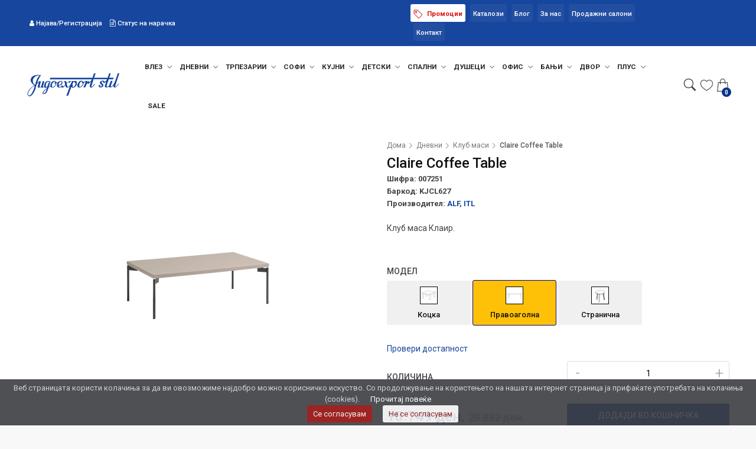

--- FILE ---
content_type: text/html; charset=UTF-8
request_url: https://jugoexport.mk/p/42511/claire-coffee-table
body_size: 18091
content:
<!DOCTYPE html>
<html lang="mk">

<head><script>(function(w,i,g){w[g]=w[g]||[];if(typeof w[g].push=='function')w[g].push(i)})
(window,'GTM-MSXKL5K','google_tags_first_party');</script><script>(function(w,d,s,l){w[l]=w[l]||[];(function(){w[l].push(arguments);})('set', 'developer_id.dYzg1YT', true);
		w[l].push({'gtm.start':new Date().getTime(),event:'gtm.js'});var f=d.getElementsByTagName(s)[0],
		j=d.createElement(s);j.async=true;j.src='/0xvx/';
		f.parentNode.insertBefore(j,f);
		})(window,document,'script','dataLayer');</script>

    <meta charset="utf-8">
<title>Claire Coffee Table :: Mebel - Jugoexport Stil</title>




<meta name="viewport" content="width=device-width, initial-scale=1.0, maximum-scale=1.0, user-scalable=no">
<meta http-equiv="X-UA-Compatible" content="IE=edge,chrome=1">

<meta name="apple-mobile-web-app-capable" content="yes">
<meta name="apple-mobile-web-app-status-bar-style" content="black">

<meta content="GSM Media DOOEL" name="author">
<meta content="Najgolema ponuda na mebel vo Makedonija. Saloni za mebel vo Skopje i Makedonija. Mebel za vasiot dom I deloven proctor." name="description">
<meta content="Jugoexport, Југоекспорт, stil, стил, Saloni, mebel, Салони, мебел" name="keywords">
<meta content="mk" name="locale">






<link rel="apple-touch-icon" sizes="180x180" href="https://admin.jugoexport.mk/uploads/favicons/1/favicon-180x180.png">
<link rel="icon" type="image/png" href="https://admin.jugoexport.mk/uploads/favicons/1/favicon-32x32.png" sizes="32x32">
<link rel="icon" type="image/png" href="https://admin.jugoexport.mk/uploads/favicons/1/favicon-16x16.png" sizes="16x16">

<meta name="theme-color" content="#ffffff">
<meta property="og:title" content="Claire Coffee Table :: Mebel - Jugoexport Stil">
<meta property="og:description" content="Клуб маса Клаир.">
<meta property="og:type" content="product">


<meta property="og:image" content="https://admin.jugoexport.mk/uploads/items/42511/1634039334claire-coffee-table-1-1000x520-resize.jpeg">

<meta property="og:url" content="https://jugoexport.mk/p/42511/claire-coffee-table">
<meta name="csrf-token" content="txoBBufQnyADfGcng2rRc0HoL6FJtrOjD1F06ik9">
<meta name="admin-domain" content="https://admin.jugoexport.mk">
<meta name="client_name" content="jugoexport">
<meta name="item_id" content="42511">
<meta name="item_variant_id" content="33502">

<meta name="mdci" content="1">

<meta name="wchi" content="">
<meta name="wchsi" content="">
<meta name="number_of_items_in_list" content="24">
<meta name="items_in_list_sort_attribute" content="publish_at-desc">

<meta name="correct-url" content="claire-coffee-table">


<meta property="fb:app_id" content="606954126866943"/>


<meta property="id" content="007251"/>
<meta property="product:id" content="007251"/>
<meta property="product:retailer_item_id" content="007251"/>

<meta property="og:price:amount" content="20832.00"/>
<meta property="og:price:currency" content="MKD"/>
<meta property="product:brand" content="ALF, ITL"/>
<meta property="product:availability" content="in stock"/>
<meta property="product:category" content="Дневни > Клуб маси"/>
<meta property="product:condition" content="new"/>





<meta property="product:price:amount" content="18748.80"/>
<meta property="product:price:currency" content="MKD"/>

<meta property="product:sale_price:amount" content="18748.80"/>
<meta property="product:sale_price:currency" content="MKD"/>

    
    

    
    






<script>

    // Variable for cookie bar WITH options
    var cookiesAccepted = '';

    // Variable for cookie bar WITHOUT options
    var cookieAccepted = '';

    var cookies = document.cookie.split(';');
    for (var i=0; i<cookies.length; i++) {
        if (cookies[i].trim().indexOf('cookiesAccepted=') != -1) {
            cookiesAccepted = cookies[i].trim().replace('cookiesAccepted=', '');
        } else if (cookies[i].trim().indexOf('cookieAccepted=') != -1) {
            cookieAccepted = cookies[i].trim().replace('cookieAccepted=', '');
        }
    }

    
    var allowed_cookies = ['required', 'statistics', 'marketing'];

    
</script>

    <!-- Google Tag Manager -->
    <script>

        if (allowed_cookies.indexOf('statistics') != -1) {

        (function(w,d,s,l,i){w[l]=w[l]||[];w[l].push({'gtm.start':
                new Date().getTime(),event:'gtm.js'});var f=d.getElementsByTagName(s)[0],
            j=d.createElement(s),dl=l!='dataLayer'?'&l='+l:'';j.async=true;j.src=
            'https://www.googletagmanager.com/gtm.js?id='+i+dl;f.parentNode.insertBefore(j,f);
        })(window,document,'script','dataLayer','GTM-MSXKL5K');

        }

    </script>
    <!-- End Google Tag Manager -->

    <!-- Facebook Pixel Code -->
    <script>

        if (allowed_cookies.indexOf('marketing') != -1) {

            !function (f, b, e, v, n, t, s) {
                if (f.fbq) return;
                n = f.fbq = function () {
                    n.callMethod ?
                        n.callMethod.apply(n, arguments) : n.queue.push(arguments)
                };
                if (!f._fbq) f._fbq = n;
                n.push = n;
                n.loaded = !0;
                n.version = '2.0';
                n.queue = [];
                t = b.createElement(e);
                t.async = !0;
                t.src = v;
                s = b.getElementsByTagName(e)[0];
                s.parentNode.insertBefore(t, s)
            }(window, document, 'script',
                'https://connect.facebook.net/en_US/fbevents.js');
            fbq('init', '558417748167306');
            fbq('track', 'PageView');

        }

    </script>
    <noscript>
        <img height="1" width="1" style="display:none"
             src="https://www.facebook.com/tr?id=558417748167306&ev=PageView&noscript=1"/>
    </noscript>
    <!-- End Facebook Pixel Code -->


                    <script>

            if (allowed_cookies.indexOf('marketing') != -1) {

                fbq('track', 'ViewContent', {
                    value: parseFloat('18748.80'),
                    currency: 'MKD',
                    content_category: 'Дневни > Клуб маси',
                    content_name: 'Claire Coffee Table',
                    content_type: 'product',
                    content_ids: ['007251/2']
                });

            }

        </script>

        
            
            
            
                
                
                    
                    
                    
                    
                    
                    
                
            
        
                
    

    <style>
        /****** Range Slider ******/
        .irs {
            position: relative;
            display: block;
            height: 40px;
        }
        .irs-line {
            position: relative;
            display: block;
            overflow: hidden;
            height: 8px;
            top: 25px;
            background: #ccc;
            -webkit-border-radius: 5px;
            border-radius: 5px;
        }
        .irs-line-left,
        .irs-line-mid,
        .irs-line-right {
            position: absolute;
            display: block;
            top: 0;
            height: 8px;
        }
        .irs-line-left {
            left: 0;
            width: 10%;
        }
        .irs-line-mid {
            left: 10%;
            width: 10%;
        }
        .irs-line-right {
            right: 0;
            width: 10%;
        }
        .irs-diapason {
            position: absolute;
            display: block;
            left: 0;
            width: 100%;
            height: 8px;
            top: 25px;
            background: #727272;
        }
        .irs-slider {
            position: absolute;
            display: block;
            left: 0;
            width: 15px;
            height: 15px;
            -webkit-border-radius: 50%;
            border-radius: 50%;
            top: 22px;
            background: #486d97;
            -webkit-box-shadow: 0 1px 3px rgba(0,0,0,0.5);
            box-shadow: 0 1px 3px rgba(0,0,0,0.5);
            cursor: pointer;
        }
        .irs-slider.single {
            left: 10px;
        }
        .irs-slider.single:before {
            content: '';
            position: absolute;
            display: block;
            top: -30%;
            left: -30%;
            width: 160%;
            height: 160%;
        }
        .irs-slider.from {
            left: 100px;
        }
        .irs-slider.from:before {
            content: '';
            position: absolute;
            display: block;
            top: -30%;
            left: 0;
            width: 200%;
            height: 170%;
        }
        .irs-slider.to {
            left: 300px;
        }
        .irs-slider.to:before {
            content: '';
            position: absolute;
            display: block;
            top: -30%;
            right: 0;
            width: 200%;
            height: 170%;
        }
        .irs-slider.last {
            z-index: 2;
        }
        .irs-min,
        .irs-max {
            position: absolute;
            display: block;
            cursor: default;
            color: #b3b3b3;
            font-size: 10px;
            line-height: 1.333;
            top: 4px;
        }
        .irs-min {
            left: 0;
        }
        .irs-max {
            right: 0;
        }
        .irs-from,
        .irs-to,
        .irs-single {
            position: absolute;
            display: block;
            top: 2px;
            left: 0;
            cursor: default;
            white-space: nowrap;
            color: #595959;
            font-size: 13px;
            line-height: 1.333;
        }
        .irs-grid {
            position: absolute;
            display: none;
            bottom: 0;
            left: 0;
            width: 100%;
            height: 20px;
        }
        .irs-with-grid {
            height: 60px;
        }
        .irs-with-grid .irs-grid {
            display: block;
        }
        .irs-grid-pol {
            position: absolute;
            top: 0;
            left: 0;
            width: 1px;
            height: 8px;
            background: #b3b3b3;
        }
        .irs-grid-pol.small {
            height: 4px;
        }
        .irs-grid-text {
            position: absolute;
            bottom: 0;
            left: 0;
            width: 100px;
            white-space: nowrap;
            text-align: center;
            font-size: 9px;
            line-height: 9px;
            color: #808080;
        }
        .irs-disable-mask {
            position: absolute;
            display: block;
            top: 0;
            left: 0;
            width: 100%;
            height: 100%;
            cursor: default;
            background: #000;
            z-index: 2;
        }
        .irs-disabled {
            opacity: 0.4;
            -ms-filter: "progid:DXImageTransform.Microsoft.Alpha(Opacity=40)";
            filter: alpha(opacity=40);
        }
        .category-sidebar-white .irs-from,
        .category-sidebar-white .irs-to,
        .category-sidebar-white .irs-single {
            color: #595959;
        }
        .category-sidebar-white .irs-min,
        .category-sidebar-white .irs-max {
            color: #8b8b8b;
        }
        /****** End of Range Slider ******/

        .atomcms-account-container {
            background-color: #f9f9fa;
            border: 1px solid #cbd3db;
            border-radius: 0;
            box-shadow: 0 1px 5px rgb(0 0 0 / 15%);
            padding: 16px;
            float: left;
            width: 100%;
            margin-bottom: 30px;
            overflow: auto;
        }

    </style>

    <link href="https://fonts.googleapis.com/css2?family=Roboto+Slab:wght@400;700&family=Roboto:wght@300;400;500;700;900&display=swap" rel="stylesheet">

    <!-- BASE CSS -->
    <link href="https://clients-assets.fra1.digitaloceanspaces.com/clients/jugoexport/css/bootstrap.custom.min.css" rel="stylesheet">
    <link href="https://clients-assets.fra1.digitaloceanspaces.com/clients/jugoexport/css/style.css?v=12" rel="stylesheet">

    <!-- SPECIFIC CSS -->
    <link href="https://clients-assets.fra1.digitaloceanspaces.com/clients/jugoexport/css/home_1.css?v=1" rel="stylesheet">
    <link href="https://clients-assets.fra1.digitaloceanspaces.com/clients/jugoexport/css/cart.css?v=1" rel="stylesheet">
    <link href="https://clients-assets.fra1.digitaloceanspaces.com/clients/jugoexport/css/blog.css?v=1" rel="stylesheet">

    <!-- YOUR CUSTOM CSS -->
    <link href="https://clients-assets.fra1.digitaloceanspaces.com/clients/jugoexport/css/custom.css?v=1" rel="stylesheet">
    <link href="https://clients-assets.fra1.digitaloceanspaces.com/clients/jugoexport/css/fontawesome/css/font-awesome.css" rel="stylesheet">

    <link rel="stylesheet" type="text/css" href="https://clients-assets.fra1.digitaloceanspaces.com/web/global/plugins/pdf-viewer/css/flipbook.style.css">

    <link rel="stylesheet" type="text/css" href="https://clients-assets.fra1.digitaloceanspaces.com/web/global/css/toastr.min.css">

    <script src="https://clients-assets.fra1.digitaloceanspaces.com/clients/jugoexport/js/common_scripts.min.js"></script>

    <script src="https://www.google.com/recaptcha/api.js" async defer></script>

</head>

<body>


<!-- Load Facebook SDK for JavaScript -->
<div id="fb-root"></div>
<script>
    window.fbAsyncInit = function() {
        FB.init({
            xfbml            : true,
            version          : 'v7.0'
        });
    };

    (function(d, s, id) {
        var js, fjs = d.getElementsByTagName(s)[0];
        if (d.getElementById(id)) return;
        js = d.createElement(s); js.id = id;
        js.src = 'https://connect.facebook.net/en_US/sdk/xfbml.customerchat.js';
        fjs.parentNode.insertBefore(js, fjs);
    }(document, 'script', 'facebook-jssdk'));</script>

<!-- Your Chat Plugin code -->
<div class="fb-customerchat"
     attribution=setup_tool
     page_id="157117144346567"
     theme_color="#1e4ca1"
     logged_in_greeting="Здраво, како можеме да ви помогнеме?"
     logged_out_greeting="Здраво, како можеме да ви помогнеме?">
</div>

<div id="page">

    
    <style>

        .promo-text-mobilen {
            padding-top: 10px;
        }

        @media  only screen and (max-width: 991px) {
            .promo-text-mobilen {
                padding-top: 5px;
            }
        }

    </style>

    <header class="version_2">
        
        <div class="top_line version_1 plus_select  d-lg-block d-md-none d-sm-none d-none ">
            <div class="container">
                <div class="row d-flex align-items-center">

                    <div class="col-xl-3 col-lg-5 col-md-4 col-sm-4 col-4 d-xl-block d-lg-block d-sm-none d-none">
                        <ul class="top_links" style="float: left; padding: 0;">
                            <li>
                                <div class="styled-a-top-menu uslugi" style="background: none;">
                                                                            <a href="/login">
                                            <i class="fa fa-user"></i>
                                            Најава/Регистрација
                                        </a>
                                                                        <a href="/sales-order">
                                        <i class="fa fa-file-text-o"></i>
                                        Статус на нарачка
                                    </a>
                                </div>
                            </li>
                        </ul>
                    </div>

                    <div class="col-xl-3 d-xl-block d-lg-none d-md-none d-sm-none d-none">
                                                    &nbsp;
                                            </div>

                    <div class="col-xl-5 col-lg-7 col-md-8 col-sm-8 col-8 d-xl-block d-lg-block d-sm-none d-none">
                        <ul class="top_links">
                            <li>
                                <div class="styled-a-top-menu uslugi" style="background: #fff;">
                                                                            <a href="/c/71/promocii" style="color: #dc0e0e; font-weight: 700;">

                                            <svg class="bi bi-tag-fill" width="1em" height="1em" viewBox="0 0 16 16" fill="currentColor" xmlns="http://www.w3.org/2000/svg"
                                                 style="width: 16px; height: 16px; margin-right: 4px;">
                                                <path fill-rule="evenodd" d="M.5 2A1.5 1.5 0 0 1 2 .5h4.586a1.5 1.5 0 0 1 1.06.44l7 7a1.5 1.5 0 0 1 0 2.12l-4.585 4.586a1.5 1.5 0 0 1-2.122 0l-7-7A1.5 1.5 0 0 1 .5 6.586V2zM2 1.5a.5.5 0 0 0-.5.5v4.586a.5.5 0 0 0 .146.353l7 7a.5.5 0 0 0 .708 0l4.585-4.585a.5.5 0 0 0 0-.708l-7-7a.5.5 0 0 0-.353-.146H2z"/>
                                                <path fill-rule="evenodd" d="M2.5 4.5a2 2 0 1 1 4 0 2 2 0 0 1-4 0zm2-1a1 1 0 1 0 0 2 1 1 0 0 0 0-2z"/>
                                            </svg>

                                            Промоции
                                        </a>
                                                                    </div>
                            </li>
                            <li>
                                <div class="styled-a-top-menu uslugi">
                                                                                                                <a href="/c/70/katalozi">Каталози</a>
                                                                    </div>
                            </li>
                            <li>
                                <div class="styled-a-top-menu uslugi">
                                                                                                                <a href="/c/72/blog">Блог</a>
                                                                    </div>
                            </li>
                            <li>
                                <div class="styled-a-top-menu uslugi">
                                                                                                                <a href="/za-nas">За нас</a>
                                                                    </div>
                            </li>
                            <li>
                                <div class="styled-a-top-menu saloni">
                                                                                                                <a href="/prodazni-saloni">Продажни салони</a>
                                                                    </div>
                            </li>
                            
                            
                            
                            
                            
                            
                            
                            
                            
                            
                            <li>
                                <div class="styled-a-top-menu kontakt">
                                                                                                                <a href="/kontakt">Контакт</a>
                                                                    </div>
                            </li>

                            
                            
                            
                            
                            
                            
                            
                            
                            
                            

                            
                            
                            
                            
                            
                            
                            
                            

                        </ul>
                    </div>

                    <div class="promo-text-mobilen d-xl-none col-lg-12 col-md-12 col-sm-12 col-12 d-lg-block d-md-block d-sm-block">
                                                    &nbsp;
                                            </div>

                </div>
                <!-- End row -->
            </div>
            <!-- End container-->
        </div>
        <div class="main_header Sticky">
            <div class="container">
                <div class="row small-gutters">
                    <div class="col-xl-2 col-lg-2 d-lg-flex align-items-center">
                        <div id="logo">
                            <a href="/"><img src="https://clients-assets.fra1.digitaloceanspaces.com/clients/jugoexport/logo.png" alt="" height="40"></a>
                        </div>
                    </div>
                    <nav class="col-xl-9 col-lg-9">
                        <a class="open_close" href="javascript:void(0);">
                            <div class="hamburger hamburger--spin">
                                <div class="hamburger-box">
                                    <div class="hamburger-inner"></div>
                                </div>
                            </div>
                        </a>
                        <!-- Mobile menu button -->
                        <div class="main-menu">
                            <div id="header_menu">
                                <a href="/"><img src="https://clients-assets.fra1.digitaloceanspaces.com/clients/jugoexport/logo.png" alt="" height="40"></a>
                                <a href="#" class="open_close" id="close_in"><i class="ti-close"></i></a>
                            </div>
                            <ul>

                                                                                                                                                        <li class="megamenu submenu">
                                                <a href="/c/3/vlez" class="show-submenu-mega">
                                                    Влез
                                                    <i class="after ti-angle-down"></i>
                                                </a>
                                                <div class="menu-wrapper">
                                                    <div class="row small-gutters">
                                                        <div class="col-lg-3">
                                                            <ul>
                                                                                                                                                                                                                                                                                                                                                                                                                                                                                                                                                                                                                                                                                                                                                                                                                                                                                                                                                                                                                                                                                                                                                                                                                                                                                                                                                                                                                                                                                                                                                                                                                                                                                                                                                                                                                                                                                                                                                                                                                                                                            <li>
                                                                                <a href="/c/4/vlez/kompleti">
                                                                                    <strong><span class="ti-angle-right" style="font-size: 11px;"></span> Комплети
                                                                                    </strong>
                                                                                </a>
                                                                            </li>
                                                                                                                                                                                                                                                                                                                                                                                                                                    <li>
                                                                                <a href="/c/115/vlez/garderoberi">
                                                                                    <strong><span class="ti-angle-right" style="font-size: 11px;"></span> Гардеробери
                                                                                    </strong>
                                                                                </a>
                                                                            </li>
                                                                                                                                                                                                                                                                                                                                                                                                                                    <li>
                                                                                <a href="/c/5/vlez/komodi">
                                                                                    <strong><span class="ti-angle-right" style="font-size: 11px;"></span> Комоди
                                                                                    </strong>
                                                                                </a>
                                                                            </li>
                                                                                                                                                                                                                                                                                                                                                                                                                                    <li>
                                                                                <a href="/c/90/vlez/ogledala">
                                                                                    <strong><span class="ti-angle-right" style="font-size: 11px;"></span> Огледала
                                                                                    </strong>
                                                                                </a>
                                                                            </li>
                                                                                                                                                                                                                                                                                                                                                                                                                                    <li>
                                                                                <a href="/c/91/vlez/zakachalki">
                                                                                    <strong><span class="ti-angle-right" style="font-size: 11px;"></span> Закачалки
                                                                                    </strong>
                                                                                </a>
                                                                            </li>
                                                                                                                                                                                                                                                                                                                                                                                                                                                                                                                                                                                                                                                                                                                                                                                                                                                                                                                                                                                                                                                                                                                                                                                                                                                                                                                                                                                                                                                                                                                                                                                                                                                                                                                                                                                                                                                                                                                                                                                                                                                                                                                                                                                                                                                                                                                                                                                                                                                                                                                                                                                                                                                                                                                                                                                                                                                                                                                                                                                                                                                                                                                                                                                                                                                                                                                                                                                                                                                                                                                                                                                                                                                                                                                                                                                                                                                                                                                                                                                                                                                                                                                                                                                                                                                                                                                                                                                                                                                                                                                                                                                                                                                                                                                                                                                                                                                                                                                                                                                                                                                                                                                                                                                                                                                                                                                                                                                                                                                                                                                                                                                                                                                                                                                                                                                                                                                                                                                                                                                                                                                                                                                                                                                                                                                                                                                                                                                                                                                                                                                                                                                                                                                                                                                                                                                                                                                                                                                                                                                                                                                                                                                                                                                                                                                                                                                                                                                                                                                                                                                                                                                                                                                                                                                                                                                                                                                                                                                                                                                                                                                                                                                                                                                                                                                                                                                                                                                                                                                                                                                                                                                                                                                                                                                                                                                                                                                                                                                                                                                                                                                                                                                                                                                                                                                                                                                                                                                                                                                                                                                                                                                                                                                                                                                                                                                                                                                                                                                                                                                                                                                                                                                                                                                                                                                                                                                                                                                                                                                                                                                                                                                                                                                                                                                                                                                                                                                                                                                                                                                                                                                                                                                                                                                                                                                                                                                                                                                                                                                                                                                                                                                                                                                                                                                                                                                                                                                                                                                                                                                                                                                                                                                                                                                                                                                                                                                                                                                                                                                                                                            </ul>
                                                        </div>
                                                        <div class="col-lg-9 d-xl-block d-lg-block d-md-none d-sm-none d-none">
                                                            <div class="banner_menu">
                                                                <a href="">
                                                                    <img src="https://admin.jugoexport.mk/uploads/categories/3/1592749255pretsobja-2-800x_.jpg"
                                                                         data-src="https://admin.jugoexport.mk/uploads/categories/3/1592749255pretsobja-2-800x_.jpg"
                                                                         alt="Влез" class="img-fluid float-right lazy">
                                                                </a>
                                                            </div>
                                                        </div>
                                                    </div>
                                                    <!-- /row -->
                                                </div>
                                                <!-- /menu-wrapper -->
                                            </li>
                                                                            
                                                                                                                                                        <li class="megamenu submenu">
                                                <a href="/c/6/dnevni" class="show-submenu-mega">
                                                    Дневни
                                                    <i class="after ti-angle-down"></i>
                                                </a>
                                                <div class="menu-wrapper">
                                                    <div class="row small-gutters">
                                                        <div class="col-lg-3">
                                                            <ul>
                                                                                                                                                                                                                                                                                                                                                                                                                                                                                                                                                                                                                                                                                                                                                                                                                                                                                                                                                                                                                                                                                                                                                                                                                                                                                                                                                                                                                                                                                                                                                                                                                                                                                                                                                                                                                                                                                                                                                                                                                                                                                                                                                                                                                                                                                                                                                                                                                                                                                                                                                                                                                                                                                                                                                                <li>
                                                                                <a href="/c/17/dnevni/kompleti">
                                                                                    <strong><span class="ti-angle-right" style="font-size: 11px;"></span> Комплети
                                                                                    </strong>
                                                                                </a>
                                                                            </li>
                                                                                                                                                                                                                                                                                                                                                                                                                                    <li>
                                                                                <a href="/c/18/dnevni/tv-elementi">
                                                                                    <strong><span class="ti-angle-right" style="font-size: 11px;"></span> ТВ елементи
                                                                                    </strong>
                                                                                </a>
                                                                            </li>
                                                                                                                                                                                                                                                                                                                                                                                                                                    <li>
                                                                                <a href="/c/19/dnevni/komodi">
                                                                                    <strong><span class="ti-angle-right" style="font-size: 11px;"></span> Комоди
                                                                                    </strong>
                                                                                </a>
                                                                            </li>
                                                                                                                                                                                                                                                                                                                                                                                                                                    <li>
                                                                                <a href="/c/118/dnevni/vitrini">
                                                                                    <strong><span class="ti-angle-right" style="font-size: 11px;"></span> Витрини
                                                                                    </strong>
                                                                                </a>
                                                                            </li>
                                                                                                                                                                                                                                                                                                                                                                                                                                    <li>
                                                                                <a href="/c/22/dnevni/klub-masi">
                                                                                    <strong><span class="ti-angle-right" style="font-size: 11px;"></span> Клуб маси
                                                                                    </strong>
                                                                                </a>
                                                                            </li>
                                                                                                                                                                                                                                                                                                                                                                                                                                    <li>
                                                                                <a href="/c/206/dnevni/konzoli">
                                                                                    <strong><span class="ti-angle-right" style="font-size: 11px;"></span> Конзоли
                                                                                    </strong>
                                                                                </a>
                                                                            </li>
                                                                                                                                                                                                                                                                                                                                                                                                                                    <li>
                                                                                <a href="/c/54/dnevni/dodatoci">
                                                                                    <strong><span class="ti-angle-right" style="font-size: 11px;"></span> Додатоци
                                                                                    </strong>
                                                                                </a>
                                                                            </li>
                                                                                                                                                                                                                                                                                                                                                                                                                                                                                                                                                                                                                                                                                                                                                                                                                                                                                                                                                                                                                                                                                                                                                                                                                                                                                                                                                                                                                                                                                                                                                                                                                                                                                                                                                                                                                                                                                                                                                                                                                                                                                                                                                                                                                                                                                                                                                                                                                                                                                                                                                                                                                                                                                                                                                                                                                                                                                                                                                                                                                                                                                                                                                                                                                                                                                                                                                                                                                                                                                                                                                                                                                                                                                                                                                                                                                                                                                                                                                                                                                                                                                                                                                                                                                                                                                                                                                                                                                                                                                                                                                                                                                                                                                                                                                                                                                                                                                                                                                                                                                                                                                                                                                                                                                                                                                                                                                                                                                                                                                                                                                                                                                                                                                                                                                                                                                                                                                                                                                                                                                                                                                                                                                                                                                                                                                                                                                                                                                                                                                                                                                                                                                                                                                                                                                                                                                                                                                                                                                                                                                                                                                                                                                                                                                                                                                                                                                                                                                                                                                                                                                                                                                                                                                                                                                                                                                                                                                                                                                                                                                                                                                                                                                                                                                                                                                                                                                                                                                                                                                                                                                                                                                                                                                                                                                                                                                                                                                                                                                                                                                                                                                                                                                                                                                                                                                                                                                                                                                                                                                                                                                                                                                                                                                                                                                                                                                                                                                                                                                                                                                                                                                                                                                                                                                                                                                                                                                                                                                                                                                                                                                                                                                                                                                                                                                                                                                                                                                                                                                                                                                                                                                                                                                                                                                                                                                                                                                                                                                                                                                                                                                </ul>
                                                        </div>
                                                        <div class="col-lg-9 d-xl-block d-lg-block d-md-none d-sm-none d-none">
                                                            <div class="banner_menu">
                                                                <a href="">
                                                                    <img src="https://admin.jugoexport.mk/uploads/categories/6/1688203813dnevni-2-800x_.jpg"
                                                                         data-src="https://admin.jugoexport.mk/uploads/categories/6/1688203813dnevni-2-800x_.jpg"
                                                                         alt="Дневни" class="img-fluid float-right lazy">
                                                                </a>
                                                            </div>
                                                        </div>
                                                    </div>
                                                    <!-- /row -->
                                                </div>
                                                <!-- /menu-wrapper -->
                                            </li>
                                                                            
                                                                                                                                                        <li class="megamenu submenu">
                                                <a href="/c/208/trpezarii" class="show-submenu-mega">
                                                    Трпезарии
                                                    <i class="after ti-angle-down"></i>
                                                </a>
                                                <div class="menu-wrapper">
                                                    <div class="row small-gutters">
                                                        <div class="col-lg-3">
                                                            <ul>
                                                                                                                                                                                                                                                                                                                                                                                                                                                                                                                                                                                                                                                                                                                                                                                                                                                                                                                                                                                                                                                                                                                                                                                                                                                                                                                                                                                                                                                                                                                                                                                                                                                                                                                                                                                                                                                                                                                                                                                                                                                                                                                                                                                                                                                                                                                                                                                                                                                                                                                                                                                                                                                                                                                                                                                                                                                                                                                                                                                                                                                                                                                                                                                                                                                                                                                                                                                                                                                                                                                                                                                                                                                                                                                                                                                                                                                                                                                                                                                                                                                                                                                                                                                                                                                                                                                                                                                                                                                                                                                                                                                                                                                                                                                                                                                                                                                                                                                                                                                                                                                                                                                                                                                                                                                                                                                                                                                                                                                                                                                                                                                                                                                                                                                                                                                                                                                                                                                                                                                                                                                                                                                                                                                                                                                                                                                                                                                                                                                                                                                                                                                                                                                                                                                                                                                                                                                                                                                                                                                                                                                                                                                                                                                                                                                                                                                                                                                                                                                                                                                                                                                                                                                                                                                                                                                                                                                                                                                                                                                                                                                                                                                                                                                                                                                                                                                                                                                                                                                                                                                                                                                                                                                                                                                                                                                                                                                                                                                                                                                                                                                                                                                                                                                                                                                                                                                                                                                                                                                                                                                                                                                                                                                                                                                                                                                                                                                                                                                                                                                                                                                                                                                                                                                                                                                                                                                                                                                                                                                                                                                                                                                                                                                                                                                                                                                                                                                                                                                                                                                                                                                                                                                                                                                                                                                                                                                                                                                                                                                                                                                                                                                                                                                                                                                                                                                                                                                                                                                                                                                                                                                                                                                                                                                                                                                                                                                                                                                                                                                                                                                                                                                                                                                                                                                                                                                                                                                                                                                                                                                                                                                                                                                                                                                                                                                                                                                                                                                                                                                                                                                                                                                                                                                                                                                                                                                                                                                                                                                                                                                                                                                                                                                                                                                                                                                                                                                                                                                                                                                    <li>
                                                                                <a href="/c/16/trpezarii/trpezariski-setovi">
                                                                                    <strong><span class="ti-angle-right" style="font-size: 11px;"></span> Трпезариски сетови
                                                                                    </strong>
                                                                                </a>
                                                                            </li>
                                                                                                                                                                                                                                                                                                                                                                                                                                    <li>
                                                                                <a href="/c/20/trpezarii/masi">
                                                                                    <strong><span class="ti-angle-right" style="font-size: 11px;"></span> Маси
                                                                                    </strong>
                                                                                </a>
                                                                            </li>
                                                                                                                                                                                                                                                                                                                                                                                                                                    <li>
                                                                                <a href="/c/21/trpezarii/stolici">
                                                                                    <strong><span class="ti-angle-right" style="font-size: 11px;"></span> Столици
                                                                                    </strong>
                                                                                </a>
                                                                            </li>
                                                                                                                                                                                                                                                                                                                                                                                                                                    <li>
                                                                                <a href="/c/23/trpezarii/bar-stolici-masi">
                                                                                    <strong><span class="ti-angle-right" style="font-size: 11px;"></span> Бар столици / маси
                                                                                    </strong>
                                                                                </a>
                                                                            </li>
                                                                                                                                                                                                                                                                        </ul>
                                                        </div>
                                                        <div class="col-lg-9 d-xl-block d-lg-block d-md-none d-sm-none d-none">
                                                            <div class="banner_menu">
                                                                <a href="">
                                                                    <img src="https://admin.jugoexport.mk/uploads/categories/208/1748704312trpezarii-2-800x_.jpg"
                                                                         data-src="https://admin.jugoexport.mk/uploads/categories/208/1748704312trpezarii-2-800x_.jpg"
                                                                         alt="Трпезарии" class="img-fluid float-right lazy">
                                                                </a>
                                                            </div>
                                                        </div>
                                                    </div>
                                                    <!-- /row -->
                                                </div>
                                                <!-- /menu-wrapper -->
                                            </li>
                                                                            
                                                                                                                                                        <li class="megamenu submenu">
                                                <a href="/c/7/sofi" class="show-submenu-mega">
                                                    Софи
                                                    <i class="after ti-angle-down"></i>
                                                </a>
                                                <div class="menu-wrapper">
                                                    <div class="row small-gutters">
                                                        <div class="col-lg-3">
                                                            <ul>
                                                                                                                                                                                                                                                                                                                                                                                                                                                                                                                                                                                                                                                                                                                                                                                                                                                                                                                                                                                                                                                                                                                                                                                                                                                                                                                                                                                                                                                                                                                                                                                                                                                                                                                                                                                                                                                                                                                                                                                                                                                                                                                                                                                                                                                                                                                                                                                                                                                                                                                                                                                                                                                                                                                                                                                                                                                                                                                                                                                                                                                                                                                                                                                                                                                                                                                                                                                                                                                                                                                                                                                                                                                                                                                            <li>
                                                                                <a href="/c/24/sofi/trosed-dvosed">
                                                                                    <strong><span class="ti-angle-right" style="font-size: 11px;"></span> Тросед + Двосед
                                                                                    </strong>
                                                                                </a>
                                                                            </li>
                                                                                                                                                                                                                                                                                                                                                                                                                                    <li>
                                                                                <a href="/c/25/sofi/agolni">
                                                                                    <strong><span class="ti-angle-right" style="font-size: 11px;"></span> Аголни
                                                                                    </strong>
                                                                                </a>
                                                                            </li>
                                                                                                                                                                                                                                                                                                                                                                                                                                    <li>
                                                                                <a href="/c/26/sofi/so-mehanizam-za-spienje">
                                                                                    <strong><span class="ti-angle-right" style="font-size: 11px;"></span> Со механизам за спиење
                                                                                    </strong>
                                                                                </a>
                                                                            </li>
                                                                                                                                                                                                                                                                                                                                                                                                                                    <li>
                                                                                <a href="/c/27/sofi/fotelji">
                                                                                    <strong><span class="ti-angle-right" style="font-size: 11px;"></span> Фотелји
                                                                                    </strong>
                                                                                </a>
                                                                            </li>
                                                                                                                                                                                                                                                                                                                                                                                                                                    <li>
                                                                                <a href="/c/99/sofi/taburetki">
                                                                                    <strong><span class="ti-angle-right" style="font-size: 11px;"></span> Табуретки
                                                                                    </strong>
                                                                                </a>
                                                                            </li>
                                                                                                                                                                                                                                                                                                                                                                                                                                    <li>
                                                                                <a href="/c/56/sofi/sredstva-za-odrzuvanje">
                                                                                    <strong><span class="ti-angle-right" style="font-size: 11px;"></span> Средства за одржување
                                                                                    </strong>
                                                                                </a>
                                                                            </li>
                                                                                                                                                                                                                                                                                                                                                                                                                                    <li>
                                                                                <a href="/c/203/sofi/dekorativni-pernici">
                                                                                    <strong><span class="ti-angle-right" style="font-size: 11px;"></span> Декоративни перници
                                                                                    </strong>
                                                                                </a>
                                                                            </li>
                                                                                                                                                                                                                                                                                                                                                                                                                                                                                                                                                                                                                                                                                                                                                                                                                                                                                                                                                                                                                                                                                                                                                                                                                                                                                                                                                                                                                                                                                                                                                                                                                                                                                                                                                                                                                                                                                                                                                                                                                                                                                                                                                                                                                                                                                                                                                                                                                                                                                                                                                                                                                                                                                                                                                                                                                                                                                                                                                                                                                                                                                                                                                                                                                                                                                                                                                                                                                                                                                                                                                                                                                                                                                                                                                                                                                                                                                                                                                                                                                                                                                                                                                                                                                                                                                                                                                                                                                                                                                                                                                                                                                                                                                                                                                                                                                                                                                                                                                                                                                                                                                                                                                                                                                                                                                                                                                                                                                                                                                                                                                                                                                                                                                                                                                                                                                                                                                                                                                                                                                                                                                                                                                                                                                                                                                                                                                                                                                                                                                                                                                                                                                                                                                                                                                                                                                                                                                                                                                                                                                                                                                                                                                                                                                                                                                                                                                                                                                                                                                                                                                                                                                                                                                                                                                                                                                                                                                                                                                                                                                                                                                                                                                                                                                                                                                                                                                                                                                                                                                                                                                                                                                                                                                                                                                                                                                                                                                                                                                                                                                                                                                                                                                                                                                                                                                                                                                                                                                                                                                                                                                                                                                                                                                                                                                                                                                                                                                                                                                                                                                                                                                                                                                                                                                                                                                                                                                                                                                                                                                                                                                                                    </ul>
                                                        </div>
                                                        <div class="col-lg-9 d-xl-block d-lg-block d-md-none d-sm-none d-none">
                                                            <div class="banner_menu">
                                                                <a href="">
                                                                    <img src="https://admin.jugoexport.mk/uploads/categories/7/1592749308garnituri-2-800x_.jpg"
                                                                         data-src="https://admin.jugoexport.mk/uploads/categories/7/1592749308garnituri-2-800x_.jpg"
                                                                         alt="Софи" class="img-fluid float-right lazy">
                                                                </a>
                                                            </div>
                                                        </div>
                                                    </div>
                                                    <!-- /row -->
                                                </div>
                                                <!-- /menu-wrapper -->
                                            </li>
                                                                            
                                                                                                                                                        <li class="megamenu submenu">
                                                <a href="/c/8/kujni" class="show-submenu-mega">
                                                    Кујни
                                                    <i class="after ti-angle-down"></i>
                                                </a>
                                                <div class="menu-wrapper">
                                                    <div class="row small-gutters">
                                                        <div class="col-lg-3">
                                                            <ul>
                                                                                                                                                                                                                                                                                                                                                                                                                                                                                                                                                                                                                                                                                                                                                                                                                                                                                                                                                                                                                                                                                                                                                                                                                                                                                                                                                                                                                                                                                                                                                                                                                                                                                                                                                                                                                                                                                                                                                                                                                                                                                                                                                                                                                                                                                                                                                                                                                                                                                                                                                                                                                                                                                                                                                                                                                                                                                                                                                                                                                                                                                                                                                                                                                                                                                                                                                                                                                                                                                                                                                                                                                                                                                                                                                                                                                                                                                                                                                                                                                                                                                                                                                                                                                                                                                                                                                                                                                                                                                                                                                                                                                                                                                        <li>
                                                                                <a href="/c/28/kujni/kujni-po-merka">
                                                                                    <strong><span class="ti-angle-right" style="font-size: 11px;"></span> Кујни по мерка
                                                                                    </strong>
                                                                                </a>
                                                                            </li>
                                                                                                                                                                                                                                                                                                                                                                                                                                    <li>
                                                                                <a href="/c/29/kujni/tehnika--galanterija">
                                                                                    <strong><span class="ti-angle-right" style="font-size: 11px;"></span> Техника / Галантерија
                                                                                    </strong>
                                                                                </a>
                                                                            </li>
                                                                                                                                                                                                                                                                                                                                                                                                                                                                                                                                                                                                                                                                                                                                                                                                                                                                                                                                                                                                                                                                                                                                                                                                                                                                                                                                                                                                                                                                                                                                                                                                                                                                                                                                                                                                                                                                                                                                                                                                                                                                                                                                                                                                                                                                                                                                                                                                                                                                                                                                                                                                                                                                                                                                                                                                                                                                                                                                                                                                                                                                                                                                                                                                                                                                                                                                                                                                                                                                                                                                                                                                                                                                                                                                                                                                                                                                                                                                                                                                                                                                                                                                                                                                                                                                                                                                                                                                                                                                                                                                                                                                                                                                                                                                                                                                                                                                                                                                                                                                                                                                                                                                                                                                                                                                                                                                                                                                                                                                                                                                                                                                                                                                                                                                                                                                                                                                                                                                                                                                                                                                                                                                                                                                                                                                                                                                                                                                                                                                                                                                                                                                                                                                                                                                                                                                                                                                                                                                                                                                                                                                                                                                                                                                                                                                                                                                                                                                                                                                                                                                                                                                                                                                                                                                                                                                                                                                                                                                                                                                                                                                                                                                                                                                                                                                                                                                                                                                                                                                                                                                                                                                                                                                                                                                                                                                                                                                                                                                                                                                                                                                                                                                                                                                                                                                                                                                                                                                                                                                                                                                                                                                                                                                                                                                                                                                                                                                                                                                                                                                                                                                                                                                                                                                                                                                                                            </ul>
                                                        </div>
                                                        <div class="col-lg-9 d-xl-block d-lg-block d-md-none d-sm-none d-none">
                                                            <div class="banner_menu">
                                                                <a href="">
                                                                    <img src="https://admin.jugoexport.mk/uploads/categories/8/1592749325kujni-2-800x_.jpg"
                                                                         data-src="https://admin.jugoexport.mk/uploads/categories/8/1592749325kujni-2-800x_.jpg"
                                                                         alt="Кујни" class="img-fluid float-right lazy">
                                                                </a>
                                                            </div>
                                                        </div>
                                                    </div>
                                                    <!-- /row -->
                                                </div>
                                                <!-- /menu-wrapper -->
                                            </li>
                                                                            
                                                                                                                                                        <li class="megamenu submenu">
                                                <a href="/c/9/detski" class="show-submenu-mega">
                                                    Детски
                                                    <i class="after ti-angle-down"></i>
                                                </a>
                                                <div class="menu-wrapper">
                                                    <div class="row small-gutters">
                                                        <div class="col-lg-3">
                                                            <ul>
                                                                                                                                                                                                                                                                                                                                                                                                                                                                                                                                                                                                                                                                                                                                                                                                                                                                                                                                                                                                                                                                                                                                                                                                                                                                                                                                                                                                                                                                                                                                                                                                                                                                                                                                                                                                                                                                                                                                                                                                                                                                                                                                                                                                                                                                                                                                                                                                                                                                                                                                                                                                                                                                                                                                                                                                                                                                                                                                                                                                                                                                                                                                                                                                                                                                                                                                                                                                                                                                                                                                                                                                                                                                                                                                                                                                                                                                                                                                                                                                                                                                                                                                                                                                                                                                                                                                                                                                                                                                                                                                                                                                                                                                                                                                                                                                                                                                                                                                                                <li>
                                                                                <a href="/c/30/detski/kompleti">
                                                                                    <strong><span class="ti-angle-right" style="font-size: 11px;"></span> Комплети
                                                                                    </strong>
                                                                                </a>
                                                                            </li>
                                                                                                                                                                                                                                                                                                                                                                                                                                    <li>
                                                                                <a href="/c/76/detski/kreveti">
                                                                                    <strong><span class="ti-angle-right" style="font-size: 11px;"></span> Кревети
                                                                                    </strong>
                                                                                </a>
                                                                            </li>
                                                                                                                                                                                                                                                                                                                                                                                                                                    <li>
                                                                                <a href="/c/60/detski/bebeshki-kreveti">
                                                                                    <strong><span class="ti-angle-right" style="font-size: 11px;"></span> Бебешки кревети
                                                                                    </strong>
                                                                                </a>
                                                                            </li>
                                                                                                                                                                                                                                                                                                                                                                                                                                    <li>
                                                                                <a href="/c/68/detski/garderoberi">
                                                                                    <strong><span class="ti-angle-right" style="font-size: 11px;"></span> Гардеробери
                                                                                    </strong>
                                                                                </a>
                                                                            </li>
                                                                                                                                                                                                                                                                                                                                                                                                                                    <li>
                                                                                <a href="/c/31/detski/natkasni">
                                                                                    <strong><span class="ti-angle-right" style="font-size: 11px;"></span> Наткасни
                                                                                    </strong>
                                                                                </a>
                                                                            </li>
                                                                                                                                                                                                                                                                                                                                                                                                                                    <li>
                                                                                <a href="/c/101/detski/komodi">
                                                                                    <strong><span class="ti-angle-right" style="font-size: 11px;"></span> Комоди
                                                                                    </strong>
                                                                                </a>
                                                                            </li>
                                                                                                                                                                                                                                                                                                                                                                                                                                    <li>
                                                                                <a href="/c/67/detski/biroa">
                                                                                    <strong><span class="ti-angle-right" style="font-size: 11px;"></span> Бироа
                                                                                    </strong>
                                                                                </a>
                                                                            </li>
                                                                                                                                                                                                                                                                                                                                                                                                                                    <li>
                                                                                <a href="/c/62/detski/rabotni-stolici">
                                                                                    <strong><span class="ti-angle-right" style="font-size: 11px;"></span> Работни столици
                                                                                    </strong>
                                                                                </a>
                                                                            </li>
                                                                                                                                                                                                                                                                                                                                                                                                                                    <li>
                                                                                <a href="/c/109/detski/stolici-fotelji">
                                                                                    <strong><span class="ti-angle-right" style="font-size: 11px;"></span> Столици / Фотелји
                                                                                    </strong>
                                                                                </a>
                                                                            </li>
                                                                                                                                                                                                                                                                                                                                                                                                                                                                                                                                                                                                                                                                                                                                                                                                                                                                                                                                                                                                                                                                                                                                                                                                                                                                                                                                                                                                                                                                                                                                                                                                                                                                                                                                                                                                                                                                                                                                                                                                                                                                                                                                                                                                                                                                                                                                                                                                                                                                                                                                                                                                                                                                                                                                                                                                                                                                                                                                                                                                                                                                                                                                                                                                                                                                                                                                                                                                                                                                                                                                                                                                                                                                                                                                                                                                                                                                                                                                                                                                                                                                                                                                                                                                                                                                                                                                                                                                                                                                                                                                                                                                                                                                                                                                                                                                                                                                                                                                                                                                                                                                                                                                                                                                                                                                                                                                                                                                                                                                                                                                                                                                                                                                                                                                                                                                                                                                                                                                                                                                                                                                                                                                                                                                                                                                                                                                                                                                                                                                                                                                                                                                                                                                                                                                                                                                                                                                                                                                                                                                                                                                                                                                                                                                                                                                                                                                                                                                                                                                                                                                                                                                                                                                                                                                                                                                                                                                                                                                                                                                                                                                                                                                                                                                                                                                                                                                                                                                                                                                                                                                                                                                                                                                                                                                                                                                                                                                                                                                                                                                                                                                        </ul>
                                                        </div>
                                                        <div class="col-lg-9 d-xl-block d-lg-block d-md-none d-sm-none d-none">
                                                            <div class="banner_menu">
                                                                <a href="">
                                                                    <img src="https://admin.jugoexport.mk/uploads/categories/9/1592749350detski-2-800x_.jpg"
                                                                         data-src="https://admin.jugoexport.mk/uploads/categories/9/1592749350detski-2-800x_.jpg"
                                                                         alt="Детски" class="img-fluid float-right lazy">
                                                                </a>
                                                            </div>
                                                        </div>
                                                    </div>
                                                    <!-- /row -->
                                                </div>
                                                <!-- /menu-wrapper -->
                                            </li>
                                                                            
                                                                                                                                                        <li class="megamenu submenu">
                                                <a href="/c/10/spalni" class="show-submenu-mega">
                                                    Спални
                                                    <i class="after ti-angle-down"></i>
                                                </a>
                                                <div class="menu-wrapper">
                                                    <div class="row small-gutters">
                                                        <div class="col-lg-3">
                                                            <ul>
                                                                                                                                                                                                                                                                                                                                                                                                                                                                                                                                                                                                                                                                                                                                                                                                                                                                                                                                                                                                                                                                                                                                                                                                                                                                                                                                                                                                                                                                                                                                                                                                                                                                                                                                                                                                                                                                                                                                                                                                                                                                                                                                                                                                                                                                                                                                                                                                                                                                                                                                                                                                                                                                                                                                                                                                                                                                                                                                                                                                                                                                                                                                                                                                                                                                                                                                                                                                                                                                                                                                                                                                                                                                                                                                                                                                                                                                                                                                                                                                                                                                                                                                                                                                                                                                                                                                                                                                                                                                                                                                                                                                                                                                                                                                                                                                                                                                                                                                                                                                                                                                                                                                                                                                                                                                                                                                                                                                                                                                                                                                                                                                                                                                                                                                                                                                                                                                                                                                                                                                                                                                                                                                                                                                    <li>
                                                                                <a href="/c/32/spalni/kompleti">
                                                                                    <strong><span class="ti-angle-right" style="font-size: 11px;"></span> Комплети
                                                                                    </strong>
                                                                                </a>
                                                                            </li>
                                                                                                                                                                                                                                                                                                                                                                                                                                    <li>
                                                                                <a href="/c/33/spalni/kreveti">
                                                                                    <strong><span class="ti-angle-right" style="font-size: 11px;"></span> Кревети
                                                                                    </strong>
                                                                                </a>
                                                                            </li>
                                                                                                                                                                                                                                                                                                                                                                                                                                    <li>
                                                                                <a href="/c/55/spalni/hotelski-kreveti">
                                                                                    <strong><span class="ti-angle-right" style="font-size: 11px;"></span> Хотелски кревети
                                                                                    </strong>
                                                                                </a>
                                                                            </li>
                                                                                                                                                                                                                                                                                                                                                                                                                                    <li>
                                                                                <a href="/c/57/spalni/garderoberi">
                                                                                    <strong><span class="ti-angle-right" style="font-size: 11px;"></span> Гардеробери
                                                                                    </strong>
                                                                                </a>
                                                                            </li>
                                                                                                                                                                                                                                                                                                                                                                                                                                    <li>
                                                                                <a href="/c/34/spalni/natkasni">
                                                                                    <strong><span class="ti-angle-right" style="font-size: 11px;"></span> Наткасни
                                                                                    </strong>
                                                                                </a>
                                                                            </li>
                                                                                                                                                                                                                                                                                                                                                                                                                                    <li>
                                                                                <a href="/c/100/spalni/komodi">
                                                                                    <strong><span class="ti-angle-right" style="font-size: 11px;"></span> Комоди
                                                                                    </strong>
                                                                                </a>
                                                                            </li>
                                                                                                                                                                                                                                                                                                                                                                                                                                    <li>
                                                                                <a href="/c/110/spalni/toaletni-masi">
                                                                                    <strong><span class="ti-angle-right" style="font-size: 11px;"></span> Тоалетни маси
                                                                                    </strong>
                                                                                </a>
                                                                            </li>
                                                                                                                                                                                                                                                                                                                                                                                                                                    <li>
                                                                                <a href="/c/35/spalni/klik-klak">
                                                                                    <strong><span class="ti-angle-right" style="font-size: 11px;"></span> Клик-Клак
                                                                                    </strong>
                                                                                </a>
                                                                            </li>
                                                                                                                                                                                                                                                                                                                                                                                                                                    <li>
                                                                                <a href="/c/36/spalni/vgradeni-plakari">
                                                                                    <strong><span class="ti-angle-right" style="font-size: 11px;"></span> Вградени плакари
                                                                                    </strong>
                                                                                </a>
                                                                            </li>
                                                                                                                                                                                                                                                                                                                                                                                                                                                                                                                                                                                                                                                                                                                                                                                                                                                                                                                                                                                                                                                                                                                                                                                                                                                                                                                                                                                                                                                                                                                                                                                                                                                                                                                                                                                                                                                                                                                                                                                                                                                                                                                                                                                                                                                                                                                                                                                                                                                                                                                                                                                                                                                                                                                                                                                                                                                                                                                                                                                                                                                                                                                                                                                                                                                                                                                                                                                                                                                                                                                                                                                                                                                                                                                                                                                                                                                                                                                                                                                                                                                                                                                                                                                                                                                                                                                                                                                                                                                                                                                                                                                                                                                                                                                                                                                                                                                                                                                                                                                                                                                                                                                                                                                                                                                                                                                                                                                                                                                                                                                                                                                                                                                                                                                                                                                                                                                                                                                                                                                                                                                                                                                                                                                                                                                                                                                                                                                                                                                                                                                                                                                                                                                                                                                                                                                                                                                                                                                                                                                                                                                                                                                                                                                                                                                                                                                                                                                                                                                                                                                                                                                                                                                                                                                                                                                                                                    </ul>
                                                        </div>
                                                        <div class="col-lg-9 d-xl-block d-lg-block d-md-none d-sm-none d-none">
                                                            <div class="banner_menu">
                                                                <a href="">
                                                                    <img src="https://admin.jugoexport.mk/uploads/categories/10/1592749372spalni-2-800x_.jpg"
                                                                         data-src="https://admin.jugoexport.mk/uploads/categories/10/1592749372spalni-2-800x_.jpg"
                                                                         alt="Спални" class="img-fluid float-right lazy">
                                                                </a>
                                                            </div>
                                                        </div>
                                                    </div>
                                                    <!-- /row -->
                                                </div>
                                                <!-- /menu-wrapper -->
                                            </li>
                                                                            
                                                                                                                                                        <li class="megamenu submenu">
                                                <a href="/c/15/dusheci" class="show-submenu-mega">
                                                    Душеци
                                                    <i class="after ti-angle-down"></i>
                                                </a>
                                                <div class="menu-wrapper">
                                                    <div class="row small-gutters">
                                                        <div class="col-lg-3">
                                                            <ul>
                                                                                                                                                                                                                                                                                                                                                                                                                                                                                                                                                                                                                                                                                                                                                                                                                                                                                                                                                                                                                                                                                                                                                                                                                                                                                                                                                                                                                                                                                                                                                                                                                                                                                                                                                                                                                                                                                                                                                                                                                                                                                                                                                                                                                                                                                                                                                                                                                                                                                                                                                                                                                                                                                                                                                                                                                                                                                                                                                                                                                                                                                                                                                                                                                                                                                                                                                                                                                                                                                                                                                                                                                                                                                                                                                                                                                                                                                                                                                                                                                                                                                                                                                                                                                                                                                                                                                                                                                                                                                                                                                                                                                                                                                                                                                                                                                                                                                                                                                                                                                                                                                                                                                                                                                                                                                                                                                                                                                                                                                                                                                                                                                                                                                                                                                                                                                                                                                                                                                                                                                                                                                                                                                                                                                                                                                                                                                                                                                                                                                                                                                                                                                                                                                                                                                                                                                                                                                                                                                                                                                                                                                                                                                                                                                                                                                                                                                                                                                                                                                                                                                                                                                                                                                                                                                                                                                                                                                                                                                                                                                                                                                                                                                                                                                                                                                                                                                                                                                                                                                                                                                                                                                                                                                                                                                                                                                                                                                                                                                                                                                                                                                        <li>
                                                                                <a href="/c/41/dusheci/dusheci">
                                                                                    <strong><span class="ti-angle-right" style="font-size: 11px;"></span> Душеци
                                                                                    </strong>
                                                                                </a>
                                                                            </li>
                                                                                                                                                                                                                                                                                                                                                                                                                                    <li>
                                                                                <a href="/c/63/dusheci/nad-dusheci">
                                                                                    <strong><span class="ti-angle-right" style="font-size: 11px;"></span> Над-душеци
                                                                                    </strong>
                                                                                </a>
                                                                            </li>
                                                                                                                                                                                                                                                                                                                                                                                                                                    <li>
                                                                                <a href="/c/42/dusheci/pernici">
                                                                                    <strong><span class="ti-angle-right" style="font-size: 11px;"></span> Перници
                                                                                    </strong>
                                                                                </a>
                                                                            </li>
                                                                                                                                                                                                                                                                                                                                                                                                                                    <li>
                                                                                <a href="/c/43/dusheci/latofleksi--podovi">
                                                                                    <strong><span class="ti-angle-right" style="font-size: 11px;"></span> Латофлекси / Подови
                                                                                    </strong>
                                                                                </a>
                                                                            </li>
                                                                                                                                                                                                                                                                                                                                                                                                                                    <li>
                                                                                <a href="/c/202/dusheci/jorgani">
                                                                                    <strong><span class="ti-angle-right" style="font-size: 11px;"></span> Јоргани
                                                                                    </strong>
                                                                                </a>
                                                                            </li>
                                                                                                                                                                                                                                                                                                                                                                                                                                    <li>
                                                                                <a href="/c/204/dusheci/prekrivki-za-dushek">
                                                                                    <strong><span class="ti-angle-right" style="font-size: 11px;"></span> Прекривки за душек
                                                                                    </strong>
                                                                                </a>
                                                                            </li>
                                                                                                                                                                                                                                                                                                                                                                                                                                    <li>
                                                                                <a href="/c/205/dusheci/prekrivki-za-pernica">
                                                                                    <strong><span class="ti-angle-right" style="font-size: 11px;"></span> Прекривки за перница
                                                                                    </strong>
                                                                                </a>
                                                                            </li>
                                                                                                                                                                                                                                                                                                                                                                                                                                                                                                                                                                                                                                                                                                                                                                                                                                                                                                                                                                                                                                                                                                                                                                                                                                                                                                                                                                                                                                                                                                                                                                                                                                                                                                                                                                                                                                                                                                                                                                                                                                                                                                                                                                                                                                                                                                                                                                                                                                                                                                                                                                                                                                                                                                                                                                                                                                                                                                                                                                                                                                                                                                                                                                                                                                                                                                                                                                                                                                                                                                                                                                                                                                                                                                                                                                                                                                                                                                                                                                                                                                                                                                                                                                                                                                                                                                                                                                                                                                                                                                                                                                                                                                                                                                                                                                                                                                                                                                                                                                                                                                                                                                                                                                                                                        </ul>
                                                        </div>
                                                        <div class="col-lg-9 d-xl-block d-lg-block d-md-none d-sm-none d-none">
                                                            <div class="banner_menu">
                                                                <a href="">
                                                                    <img src="https://admin.jugoexport.mk/uploads/categories/15/1592749432dusheci-2-800x_.jpg"
                                                                         data-src="https://admin.jugoexport.mk/uploads/categories/15/1592749432dusheci-2-800x_.jpg"
                                                                         alt="Душеци" class="img-fluid float-right lazy">
                                                                </a>
                                                            </div>
                                                        </div>
                                                    </div>
                                                    <!-- /row -->
                                                </div>
                                                <!-- /menu-wrapper -->
                                            </li>
                                                                            
                                                                                                                                                        <li class="megamenu submenu">
                                                <a href="/c/46/ofis" class="show-submenu-mega">
                                                    Офис
                                                    <i class="after ti-angle-down"></i>
                                                </a>
                                                <div class="menu-wrapper">
                                                    <div class="row small-gutters">
                                                        <div class="col-lg-3">
                                                            <ul>
                                                                                                                                                                                                                                                                                                                                                                                                                                                                                                                                                                                                                                                                                                                                                                                                                                                                                                                                                                                                                                                                                                                                                                                                                                                                                                                                                                                                                                                                                                                                                                                                                                                                                                                                                                                                                                                                                                                                                                                                                                                                                                                                                                                                                                                                                                                                                                                                                                                                                                                                                                                                                                                                                                                                                                                                                                                                                                                                                                                                                                                                                                                                                                                                                                                                                                                                                                                                                                                                                                                                                                                                                                                                                                                                                                                                                                                                                                                                                                                                                                                                                                                                                                                                                                                                                                                                                                                                                                                                                                                                                                                                                                                                                                                                                                                                                                                                                                                                                                                                                                                                                                                                                                                                                                                                                                                                                                                                                                                                                                                                                                                                                                                                                                                                                                                                                                                                                                                                                                                                                                                                                                                                                                                                                                                                                                                                                                                                                                                                                                                                                                                                                                                                                                                                                                                                                                                                                                                                                                                                                                                                                                                                                                                                                                                                                                                                                                                                                                                                                                                                                                                                                                                                                                                                                                                                                                                                                                                                                                                                                                                                                                                                                                                                                                                                                                                                                                                                                                                                                                                                                                                                                                                                                                                                                                                                                                                                                                                                                                                                                                                                                                                                                                                                                                                                                                                                                                                                                                                                                                                                                                                                                                                                                                                                                                                                                                                                                                                                                                                                                                                    <li>
                                                                                <a href="/c/58/ofis/rabotni-biroa">
                                                                                    <strong><span class="ti-angle-right" style="font-size: 11px;"></span> Работни бироа
                                                                                    </strong>
                                                                                </a>
                                                                            </li>
                                                                                                                                                                                                                                                                                                                                                                                                                                    <li>
                                                                                <a href="/c/59/ofis/stolici-fotelji">
                                                                                    <strong><span class="ti-angle-right" style="font-size: 11px;"></span> Столици / Фотелји
                                                                                    </strong>
                                                                                </a>
                                                                            </li>
                                                                                                                                                                                                                                                                                                                                                                                                                                    <li>
                                                                                <a href="/c/186/ofis/konferenciski-stolici">
                                                                                    <strong><span class="ti-angle-right" style="font-size: 11px;"></span> Конференциски столици
                                                                                    </strong>
                                                                                </a>
                                                                            </li>
                                                                                                                                                                                                                                                                                                                                                                                                                                    <li>
                                                                                <a href="/c/111/ofis/fiokari">
                                                                                    <strong><span class="ti-angle-right" style="font-size: 11px;"></span> Фиокари
                                                                                    </strong>
                                                                                </a>
                                                                            </li>
                                                                                                                                                                                                                                                                                                                                                                                                                                    <li>
                                                                                <a href="/c/112/ofis/komodi">
                                                                                    <strong><span class="ti-angle-right" style="font-size: 11px;"></span> Комоди
                                                                                    </strong>
                                                                                </a>
                                                                            </li>
                                                                                                                                                                                                                                                                                                                                                                                                                                                                                                                                                                                                                                                                                                                                                                                                                                                                                                                                                                                                                                                                                                                                                                                                                                                                                                                                                                                                                                                                                                                                                                                                                                                                                                                                                                                                                                                                                                                                                                                                                                                                                                                                                                                                                                                                                                                                                                                                                                                                                                                                                                                                                                                                                                                                                                                                                                                                                                                                                                                                                                                                                                                                                                                                                                                                                                                                                                                                                                                                                                                                                                                                                                                                                                                                                                                                                                                                                                                                                                                                                                                                                                                                                                                                                                                                                                                                                                                                                                                                                                                                    </ul>
                                                        </div>
                                                        <div class="col-lg-9 d-xl-block d-lg-block d-md-none d-sm-none d-none">
                                                            <div class="banner_menu">
                                                                <a href="">
                                                                    <img src="https://admin.jugoexport.mk/uploads/categories/46/1592749469kancelarii-2-800x_.jpg"
                                                                         data-src="https://admin.jugoexport.mk/uploads/categories/46/1592749469kancelarii-2-800x_.jpg"
                                                                         alt="Офис" class="img-fluid float-right lazy">
                                                                </a>
                                                            </div>
                                                        </div>
                                                    </div>
                                                    <!-- /row -->
                                                </div>
                                                <!-- /menu-wrapper -->
                                            </li>
                                                                            
                                                                                                                                                        <li class="megamenu submenu">
                                                <a href="/c/12/banji" class="show-submenu-mega">
                                                    Бањи
                                                    <i class="after ti-angle-down"></i>
                                                </a>
                                                <div class="menu-wrapper">
                                                    <div class="row small-gutters">
                                                        <div class="col-lg-3">
                                                            <ul>
                                                                                                                                                                                                                                                                                                                                                                                                                                                                                                                                                                                                                                                                                                                                                                                                                                                                                                                                                                                                                                                                                                                                                                                                                                                                                                                                                                                                                                                                                                                                                                                                                                                                                                                                                                                                                                                                                                                                                                                                                                                                                                                                                                                                                                                                                                                                                                                                                                                                                                                                                                                                                                                                                                                                                                                                                                                                                                                                                                                                                                                                                                                                                                                                                                                                                                                                                                                                                                                                                                                                                                                                                                                                                                                                                                                                                                                                                                                                                                                                                                                                                                                                                                                                                                                                                                                                                                                                                                                                                                                                                                                                                                                                                                                                                                                                                                                                                                                                                                                                                                                                                                                                                                                                                                                                                                                                                                                                                                                                                                                                                                                                                                                                                                                                                                                                                                                                                                                                                                                                                                                                                                                                                                                                                                                                                                                                                                                                                                                                                                                                                                                                                                                                                                                                                                                                                                                                                                                                                                                                                                                                                                                                                                                                                                                                                                                                                                                                                                        <li>
                                                                                <a href="/c/44/banji/kompleti">
                                                                                    <strong><span class="ti-angle-right" style="font-size: 11px;"></span> Комплети
                                                                                    </strong>
                                                                                </a>
                                                                            </li>
                                                                                                                                                                                                                                                                                                                                                                                                                                    <li>
                                                                                <a href="/c/45/banji/komodi">
                                                                                    <strong><span class="ti-angle-right" style="font-size: 11px;"></span> Комоди
                                                                                    </strong>
                                                                                </a>
                                                                            </li>
                                                                                                                                                                                                                                                                                                                                                                                                                                    <li>
                                                                                <a href="/c/116/banji/vitrini">
                                                                                    <strong><span class="ti-angle-right" style="font-size: 11px;"></span> Витрини
                                                                                    </strong>
                                                                                </a>
                                                                            </li>
                                                                                                                                                                                                                                                                                                                                                                                                                                    <li>
                                                                                <a href="/c/117/banji/ogledala">
                                                                                    <strong><span class="ti-angle-right" style="font-size: 11px;"></span> Огледала
                                                                                    </strong>
                                                                                </a>
                                                                            </li>
                                                                                                                                                                                                                                                                                                                                                                                                                                    <li>
                                                                                <a href="/c/40/banji/umivalnici">
                                                                                    <strong><span class="ti-angle-right" style="font-size: 11px;"></span> Умивалници
                                                                                    </strong>
                                                                                </a>
                                                                            </li>
                                                                                                                                                                                                                                                                                                                                                                                                                                                                                                                                                                                                                                                                                                                                                                                                                                                                                                                                                                                                                                                                                                                                                                                                                                                                                                                                                                                                                                                                                                                                                                                                                                                                                                                                                                                                                                                                                                                                                                                                                                                                                                                                                                                                                                                                                                                                                                                                                                                                                                                                                                                                                                                                                                                                                                                                                                                                                                                                                                                                                                                                                                                                                                                                                                                                                                                                                                                                                                                                                                                                                                                                                                                                                                                                                                                                                                                                                                                                                                                                                                                                                                                                                                                                                                                                                                                                                                                                                                                                                                                                                                                                                                                                                                                                                                                                                                                                                                                                                                                                                                                                                                                                                                                                                                                                                                                                                                                                                                                                                                                                                                                                                                                                                                                                                                                                                                                                                                                                                                                                                                                                                                                                                                                                                                                                                                                                                                                                                                                                                                                                                                                                                                                                                                                                                                                                                                                                                                                                                                                                                                                                                                                                                </ul>
                                                        </div>
                                                        <div class="col-lg-9 d-xl-block d-lg-block d-md-none d-sm-none d-none">
                                                            <div class="banner_menu">
                                                                <a href="">
                                                                    <img src="https://admin.jugoexport.mk/uploads/categories/12/1592749395kupatila-2-800x_.jpg"
                                                                         data-src="https://admin.jugoexport.mk/uploads/categories/12/1592749395kupatila-2-800x_.jpg"
                                                                         alt="Бањи" class="img-fluid float-right lazy">
                                                                </a>
                                                            </div>
                                                        </div>
                                                    </div>
                                                    <!-- /row -->
                                                </div>
                                                <!-- /menu-wrapper -->
                                            </li>
                                                                            
                                                                                                                                                        <li class="megamenu submenu">
                                                <a href="/c/190/dvor" class="show-submenu-mega">
                                                    Двор
                                                    <i class="after ti-angle-down"></i>
                                                </a>
                                                <div class="menu-wrapper">
                                                    <div class="row small-gutters">
                                                        <div class="col-lg-3">
                                                            <ul>
                                                                                                                                                                                                                                                                                                                                                                                                                                                                                                                                                                                                                                                                                                                                                                                                                                                                                                                                                                                                                                                                                                                                                                                                                                                                                                                                                                                                                                                                                                                                                                                                                                                                                                                                                                                                                                                                                                                                                                                                                                                                                                                                                                                                                                                                                                                                                                                                                                                                                                                                                                                                                                                                                                                                                                                                                                                                                                                                                                                                                                                                                                                                                                                                                                                                                                                                                                                                                                                                                                                                                                                                                                                                                                                                                                                                                                                                                                                                                                                                                                                                                                                                                                                                                                                                                                                                                                                                                                                                                                                                                                                                                                                                                                                                                                                                                                                                                                                                                                                                                                                                                                                                                                                                                                                                                                                                                                                                                                                                                                                                                                                                                                                                                                                                                                                                                                                                                                                                                                                                                                                                                                                                                                                                                                                                                                                                                                                                                                                                                                                                                                                                                                                                                                                                                                                                                                                                                                                                                                                                                                                                                                                                                                                                                                                                                                                                                                                                                                                                                                                                                                                                                                                                                                                                                                                                                                                                                                                                                                                                                                                                                                                                                                                                                                                                                                                                                                                                                                                                                                                                                                                                                                                                                                                                                                                                                                                                                                                                                                                                                                                                                                                                                                                                                                                                                                                                                                                                                                                                                                                                                                                                                                                                                                                                                                                                                                                                                                                                                                                                                                                                                                                                                                                                                                                                                                                                                                                                                                                                                                                                                                                                                                                                                                                                                                                                                                                                                                                                                                                                                                                                                                                                                                                                                                                                                                                                                                                                                                                                                                                                                                                                                                                                                                                                                                                                                                                                                                                                                                                                                                                                                                                                                                                                                                                                                                                                                                                                                                                                                                                                                                                                                                                                                                                                                                                                                                                                                                                                                                                                                                                                                                                                                                                                                <li>
                                                                                <a href="/c/191/dvor/sofi">
                                                                                    <strong><span class="ti-angle-right" style="font-size: 11px;"></span> Софи
                                                                                    </strong>
                                                                                </a>
                                                                            </li>
                                                                                                                                                                                                                                                                                                                                                                                                                                    <li>
                                                                                <a href="/c/192/dvor/fotelji">
                                                                                    <strong><span class="ti-angle-right" style="font-size: 11px;"></span> Фотелји
                                                                                    </strong>
                                                                                </a>
                                                                            </li>
                                                                                                                                                                                                                                                                                                                                                                                                                                    <li>
                                                                                <a href="/c/193/dvor/masi">
                                                                                    <strong><span class="ti-angle-right" style="font-size: 11px;"></span> Маси
                                                                                    </strong>
                                                                                </a>
                                                                            </li>
                                                                                                                                                                                                                                                                                                                                                                                                                                    <li>
                                                                                <a href="/c/194/dvor/stolici">
                                                                                    <strong><span class="ti-angle-right" style="font-size: 11px;"></span> Столици
                                                                                    </strong>
                                                                                </a>
                                                                            </li>
                                                                                                                                                                                                                                                                                                                                                                                                                                    <li>
                                                                                <a href="/c/199/dvor/setovi">
                                                                                    <strong><span class="ti-angle-right" style="font-size: 11px;"></span> Сетови
                                                                                    </strong>
                                                                                </a>
                                                                            </li>
                                                                                                                                                                                                                                                                                                                                                                                                                                    <li>
                                                                                <a href="/c/195/dvor/bar-stolici-masi">
                                                                                    <strong><span class="ti-angle-right" style="font-size: 11px;"></span> Бар столици / маси
                                                                                    </strong>
                                                                                </a>
                                                                            </li>
                                                                                                                                                                                                                                                                                                                                                                                                                                    <li>
                                                                                <a href="/c/196/dvor/klub-masi">
                                                                                    <strong><span class="ti-angle-right" style="font-size: 11px;"></span> Клуб маси
                                                                                    </strong>
                                                                                </a>
                                                                            </li>
                                                                                                                                                                                                                                                                                                                                                                                                                                    <li>
                                                                                <a href="/c/197/dvor/lezalki">
                                                                                    <strong><span class="ti-angle-right" style="font-size: 11px;"></span> Лежалки
                                                                                    </strong>
                                                                                </a>
                                                                            </li>
                                                                                                                                                                                                                                                                                                                                                                                                                                    <li>
                                                                                <a href="/c/198/dvor/dodatoci">
                                                                                    <strong><span class="ti-angle-right" style="font-size: 11px;"></span> Додатоци
                                                                                    </strong>
                                                                                </a>
                                                                            </li>
                                                                                                                                                                                                                                                                                                                                                                                                                                                                                                                                                                                                                                                                                                                                                                                                                        </ul>
                                                        </div>
                                                        <div class="col-lg-9 d-xl-block d-lg-block d-md-none d-sm-none d-none">
                                                            <div class="banner_menu">
                                                                <a href="">
                                                                    <img src="https://admin.jugoexport.mk/uploads/categories/190/1661774648dvor-2-800x_.jpg"
                                                                         data-src="https://admin.jugoexport.mk/uploads/categories/190/1661774648dvor-2-800x_.jpg"
                                                                         alt="Двор" class="img-fluid float-right lazy">
                                                                </a>
                                                            </div>
                                                        </div>
                                                    </div>
                                                    <!-- /row -->
                                                </div>
                                                <!-- /menu-wrapper -->
                                            </li>
                                                                            
                                                                                                                                                        <li class="megamenu submenu">
                                                <a href="/c/14/plus" class="show-submenu-mega">
                                                    Плус
                                                    <i class="after ti-angle-down"></i>
                                                </a>
                                                <div class="menu-wrapper">
                                                    <div class="row small-gutters">
                                                        <div class="col-lg-3">
                                                            <ul>
                                                                                                                                                                                                                                                                                                                                                                                                                                                                                                                                                                                                                                                                                                                                                                                                                                                                                                                                                                                                                                                                                                                                                                                                                                                                                                                                                                                                                                                                                                                                                                                                                                                                                                                                                                                                                                                                                                                                                                                                                                                                                                                                                                                                                                                                                                                                                                                                                                                                                                                                                                                                                                                                                                                                                                                                                                                                                                                                                                                                                                                                                                                                                                                                                                                                                                                                                                                                                                                                                                                                                                                                                                                                                                                                                                                                                                                                                                                                                                                                                                                                                                                                                                                                                                                                                                                                                                                                                                                                                                                                                                                                                                                                                                                                                                                                                                                                                                                                                                                                                                                                                                                                                                                                                                                                                                                                                                                                                                                                                                                                                                                                                                                                                                                                                                                                                                                                                                                                                                                                                                                                                                                                                                                                                                                                                                                                                                                                                                                                                                                                                                                                                                                                                                                                                                                                                                                                                                                                                                                                                                                                                                                                                                                                                                                                                                                                                                                                                                                                                                                                                                                                                                                                                                                                                                                                                                                                                                                                                                                                                                                                                                                            <li>
                                                                                <a href="/c/49/plus/ogledala">
                                                                                    <strong><span class="ti-angle-right" style="font-size: 11px;"></span> Огледала
                                                                                    </strong>
                                                                                </a>
                                                                            </li>
                                                                                                                                                                                                                                                                                                                                                                                                                                    <li>
                                                                                <a href="/c/48/plus/sliki">
                                                                                    <strong><span class="ti-angle-right" style="font-size: 11px;"></span> Слики
                                                                                    </strong>
                                                                                </a>
                                                                            </li>
                                                                                                                                                                                                                                                                                                                                                                                                                                    <li>
                                                                                <a href="/c/53/plus/lampi">
                                                                                    <strong><span class="ti-angle-right" style="font-size: 11px;"></span> Лампи
                                                                                    </strong>
                                                                                </a>
                                                                            </li>
                                                                                                                                                                                                                                                                                                                                                                                                                                    <li>
                                                                                <a href="/c/50/plus/dekoracii">
                                                                                    <strong><span class="ti-angle-right" style="font-size: 11px;"></span> Декорации
                                                                                    </strong>
                                                                                </a>
                                                                            </li>
                                                                                                                                                                                                                                                                                                                                                                                                                                    <li>
                                                                                <a href="/c/51/plus/tepisi">
                                                                                    <strong><span class="ti-angle-right" style="font-size: 11px;"></span> Теписи
                                                                                    </strong>
                                                                                </a>
                                                                            </li>
                                                                                                                                                                                                                                                                                                                                                                                                                                    <li>
                                                                                <a href="/c/52/plus/zakachalki">
                                                                                    <strong><span class="ti-angle-right" style="font-size: 11px;"></span> Закачалки
                                                                                    </strong>
                                                                                </a>
                                                                            </li>
                                                                                                                                                                                                                                                                                                                                                                                                                                    <li>
                                                                                <a href="/c/69/plus/prekrivki">
                                                                                    <strong><span class="ti-angle-right" style="font-size: 11px;"></span> Прекривки
                                                                                    </strong>
                                                                                </a>
                                                                            </li>
                                                                                                                                                                                                                                                                                                                                                                                                                                                                                                                                                                                                                                                                                                                                                                                                                                                                                                                                                                                                                                                                                                                                                                                                                                                                                                                                                                                                                                                                                                                                                                                                                                                                                                                                                                                                                                                                                                                                                                                                                                                                                                                                                                                                                                                                                                                                                                                                                                                                                                                                                                                                                                                                                                                                                                                                                                                                                                                                                                                                                                                                                                                                                                                                                                                                                                                                                                                                                                                                                                                                                                                                                                                                                                                                                                                                                                                                                                                                                                                                                                                                                                                                                                                                                                                                                                                                                                                                                                                                                                                                                                                                                                                                                                                                                                                                                                                                                                                                                                                                                                                                                                                                                                                                                                                                                                                                                                                                                                                                                                                                                                                                                                                                                                                                                                                                                                                                                                                                                                                                                                                                                                                                                                                    </ul>
                                                        </div>
                                                        <div class="col-lg-9 d-xl-block d-lg-block d-md-none d-sm-none d-none">
                                                            <div class="banner_menu">
                                                                <a href="">
                                                                    <img src="https://admin.jugoexport.mk/uploads/categories/14/1592749415ostanato-2-800x_.jpg"
                                                                         data-src="https://admin.jugoexport.mk/uploads/categories/14/1592749415ostanato-2-800x_.jpg"
                                                                         alt="Плус" class="img-fluid float-right lazy">
                                                                </a>
                                                            </div>
                                                        </div>
                                                    </div>
                                                    <!-- /row -->
                                                </div>
                                                <!-- /menu-wrapper -->
                                            </li>
                                                                            
                                                                                                                                                        <li>
                                                <a href="/c/113/sale">Sale</a>
                                            </li>
                                                                            
                                                                    
                                                                    
                                                                    
                                                                    
                                                                    
                                                                    
                                                                    
                                                                    
                                                                    
                                                                    
                                                                    
                                                                    
                                                                    
                                                                    
                                                                    
                                                                    
                                                                    
                                                                    
                                                                    
                                                                    
                                                                    
                                                                    
                                                                    
                                                                    
                                                                    
                                                                    
                                                                    
                                                                    
                                                                    
                                                                    
                                                                    
                                                                    
                                                                    
                                                                    
                                                                    
                                                                    
                                                                    
                                                                    
                                                                    
                                                                    
                                                                    
                                                                    
                                                                    
                                                                    
                                                                    
                                                                    
                                                                    
                                                                    
                                                                    
                                                                    
                                                                    
                                                                    
                                                                    
                                                                    
                                                                    
                                                                    
                                                                    
                                                                    
                                                                    
                                                                    
                                                                    
                                                                    
                                                                    
                                                                    
                                                                    
                                                                    
                                                                    
                                                                    
                                                                    
                                                                    
                                                                    
                                                                    
                                                                    
                                                                    
                                                                    
                                                                    
                                                                    
                                                                    
                                                                    
                                                                    
                                                                    
                                                                    
                                                                    
                                                                    
                                                                    
                                                                    
                                                                    
                                                                    
                                                                    
                                                                    
                                                                    
                                                                    
                                                                    
                                                                    
                                

                                <li class="link-for-mobile promo-link-mobile">
                                                                                                                <a href="/c/71/promocii" style="color: #17469e;">
                                            <svg class="bi bi-tag-fill" width="1em" height="1em" viewBox="0 0 16 16" fill="currentColor" xmlns="http://www.w3.org/2000/svg"
                                                 style="width: 16px; height: 16px; margin-right: 4px;">
                                                <path fill-rule="evenodd" d="M.5 2A1.5 1.5 0 0 1 2 .5h4.586a1.5 1.5 0 0 1 1.06.44l7 7a1.5 1.5 0 0 1 0 2.12l-4.585 4.586a1.5 1.5 0 0 1-2.122 0l-7-7A1.5 1.5 0 0 1 .5 6.586V2zM2 1.5a.5.5 0 0 0-.5.5v4.586a.5.5 0 0 0 .146.353l7 7a.5.5 0 0 0 .708 0l4.585-4.585a.5.5 0 0 0 0-.708l-7-7a.5.5 0 0 0-.353-.146H2z"/>
                                                <path fill-rule="evenodd" d="M2.5 4.5a2 2 0 1 1 4 0 2 2 0 0 1-4 0zm2-1a1 1 0 1 0 0 2 1 1 0 0 0 0-2z"/>
                                            </svg>
                                            Промоции
                                        </a>
                                                                    </li>
                                <li class="link-for-mobile">
                                                                                                                <a href="/c/70/katalozi">Каталози</a>
                                                                    </li>
                                
                                    
                                    
                                        
                                    
                                
                                
                                    
                                    
                                        
                                    
                                
                                <li class="link-for-mobile">
                                                                                                                <a href="/prodazni-saloni">Продажни салони</a>
                                                                    </li>
                                
                                    
                                    
                                        
                                    
                                

                                <li class="link-for-mobile">
                                                                            <a href="/login">
                                            Најава/Регистрација
                                        </a>
                                                                    </li>
                                <li class="link-for-mobile">
                                    <a href="/sales-order">
                                        Статус на нарачка
                                    </a>
                                </li>

                            </ul>
                        </div>
                        <!--/main-menu -->
                    </nav>
                    <div class="col-xl-1 col-lg-1 d-lg-flex align-items-center justify-content-end text-right">
                        <ul class="top_tools">
                            <li>
                                <div id="shoppingCart" class="dropdown dropdown-cart">

                                    
                                        <a href="/" class="cart_bt"><strong>0</strong></a>
                                        <div class="dropdown-menu">
                                            <ul>
                                                <li style="width: 100%; text-align: center;">
                                                    <a href="/cart" style="min-height: 25px;">
                                                        <strong>Кошничката е празна</strong>
                                                    </a>
                                                </li>
                                            </ul>
                                            <div class="total_drop">
                                                <a href="/" class="btn_1">Започни со купување</a>
                                            </div>
                                        </div>

                                    
                                </div>
                                <!-- /dropdown-cart-->
                            </li>

                            <li>
                                <a href="/account/details?tab=wishlist" class="wishlist">
                                    <span>Wishlist</span>
                                    <strong class="atomcms-wishlist-items-count"  style="display: none;" >0</strong>
                                </a>
                            </li>

                            <li>
                                <a href="javascript:void(0);" class="search_panel"><span>Search</span></a>
                            </li>

                        </ul>
                    </div>
                </div>
                <!-- /row -->
            </div>
        </div>
        <!-- /main_header -->
    </header>
    <!-- /header -->

    <div class="top_panel">
        <div class="container header_panel">
            <a href="#" class="btn_close_top_panel"><i class="ti-close"></i></a>
            <small>Пребарувајте низ нашите производи</small>
        </div>
        <!-- /header_panel -->

        <div class="container">
            <div class="search-input">
                <form action="/search" method="get">
                    <input type="text" name="query" placeholder="Внесете збор за пребарување"
                           id="search_input" >
                    <button type="submit"><i class="ti-search"></i></button>
                </form>
            </div>
        </div>
        <!-- /related -->
    </div>
    <!-- /search_panel -->


    
    <!-- SPECIFIC CSS -->
    <link href="https://clients-assets.fra1.digitaloceanspaces.com/clients/jugoexport/css/product_page.css?v=1" rel="stylesheet">

    <main>
        <div class="container margin_30">






                        <div class="row">
                <div class="col-md-6">
                    <div class="all">
                        <div class="slider">
                            <div class="owl-carousel owl-theme main magnific-gallery">
                                                                    <a href="https://admin.jugoexport.mk/uploads/items/42511/1634039412-33502.jpeg" title="Claire Coffee Table" data-effect="mfp-zoom-in" data-item-variant-picture="33502">
                                        <div style="background-image: url('https://admin.jugoexport.mk/uploads/items/42511/1634039412-33502-1160x900-resize.jpeg');" class="item-box"></div>
                                    </a>
                                                                <a href="https://admin.jugoexport.mk/uploads/items/42511/1634039334claire-coffee-table-1.jpeg" title="Claire Coffee Table" data-effect="mfp-zoom-in">
                                    <div style="background-image: url('https://admin.jugoexport.mk/uploads/items/42511/1634039334claire-coffee-table-1-1160x900-resize.jpeg');" class="item-box"></div>
                                </a>
                                                                                                            <a href="https://admin.jugoexport.mk/uploads/items/42511/1634039412-33501.jpeg" title="Claire Coffee Table" data-effect="mfp-zoom-in" data-item-variant-picture="33501">
                                            <div style="background-image: url('https://admin.jugoexport.mk/uploads/items/42511/1634039412-33501-1160x900-resize.jpeg');" class="item-box"></div>
                                        </a>
                                                                                                                                                                                                                    <a href="https://admin.jugoexport.mk/uploads/items/42511/1634039412-33503.jpeg" title="Claire Coffee Table" data-effect="mfp-zoom-in" data-item-variant-picture="33503">
                                            <div style="background-image: url('https://admin.jugoexport.mk/uploads/items/42511/1634039412-33503-1160x900-resize.jpeg');" class="item-box"></div>
                                        </a>
                                                                                                                                                                        <a href="https://admin.jugoexport.mk/uploads/gallery/616576b65ff6a-claire1.jpeg" title="Claire Coffee Table" data-effect="mfp-zoom-in">
                                        <div style="background-image: url('https://admin.jugoexport.mk/uploads/gallery/616576b65ff6a-claire1-1160x900-resize.jpeg');" class="item-box"></div>
                                    </a>
                                                                    <a href="https://admin.jugoexport.mk/uploads/gallery/616576b688fff-Claire pag 16 17l.jpeg" title="Claire Coffee Table" data-effect="mfp-zoom-in">
                                        <div style="background-image: url('https://admin.jugoexport.mk/uploads/gallery/616576b688fff-Claire pag 16 17l-1160x900-resize.jpeg');" class="item-box"></div>
                                    </a>
                                                                    <a href="https://admin.jugoexport.mk/uploads/gallery/6166885f4f537-000.jpeg" title="Claire Coffee Table" data-effect="mfp-zoom-in">
                                        <div style="background-image: url('https://admin.jugoexport.mk/uploads/gallery/6166885f4f537-000-1160x900-resize.jpeg');" class="item-box"></div>
                                    </a>
                                                                    <a href="https://admin.jugoexport.mk/uploads/gallery/616688676fb3f-Screenshot 2021-10-13 at 09.13.18.jpg" title="Claire Coffee Table" data-effect="mfp-zoom-in">
                                        <div style="background-image: url('https://admin.jugoexport.mk/uploads/gallery/616688676fb3f-Screenshot 2021-10-13 at 09.13.18-1160x900-resize.jpg');" class="item-box"></div>
                                    </a>
                                                            </div>
                            <div class="left nonl"><i class="ti-angle-left"></i></div>
                            <div class="right"><i class="ti-angle-right"></i></div>
                        </div>
                                                <div class="slider-two" >
                            <div class="owl-carousel owl-theme thumbs">
                                                                    <div style="background-image: url('https://admin.jugoexport.mk/uploads/items/42511/1634039412-33502-200x200-resize.jpeg');" class="item"></div>
                                                                <div style="background-image: url('https://admin.jugoexport.mk/uploads/items/42511/1634039334claire-coffee-table-1-200x200-resize.jpeg');" class="item"></div>
                                                                                                            <div style="background-image: url('https://admin.jugoexport.mk/uploads/items/42511/1634039412-33501-200x200-resize.jpeg');" class="item"></div>
                                                                                                                                                                                                                    <div style="background-image: url('https://admin.jugoexport.mk/uploads/items/42511/1634039412-33503-200x200-resize.jpeg');" class="item"></div>
                                                                                                                                                                        <div style="background-image: url('https://admin.jugoexport.mk/uploads/gallery/616576b65ff6a-claire1-200x200-resize.jpeg');" class="item"></div>
                                                                    <div style="background-image: url('https://admin.jugoexport.mk/uploads/gallery/616576b688fff-Claire pag 16 17l-200x200-resize.jpeg');" class="item"></div>
                                                                    <div style="background-image: url('https://admin.jugoexport.mk/uploads/gallery/6166885f4f537-000-200x200-resize.jpeg');" class="item"></div>
                                                                    <div style="background-image: url('https://admin.jugoexport.mk/uploads/gallery/616688676fb3f-Screenshot 2021-10-13 at 09.13.18-200x200-resize.jpg');" class="item"></div>
                                                            </div>
                            <div class="left-t nonl-t"></div>
                            <div class="right-t"></div>
                        </div>
                    </div>
                </div>
                <div class="col-md-6">
                    <div class="breadcrumbs">
                        <ul>
                            <li><a href="/">Дома</a></li>
                            
                                                            <li>
                                    <a href="/c/6/dnevni">Дневни</a>
                                </li>
                                                            <li>
                                    <a href="/c/22/dnevni/klub-masi">Клуб маси</a>
                                </li>
                            
                            <li>Claire Coffee Table</li>
                        </ul>
                    </div>
                    <!-- /page_header -->
                    <div class="prod_info">
                        <h1>Claire Coffee Table</h1>
                        <p>
                            <small>Шифра: 007251</small>
                                <br class="show-for-barcode"
                                    >
                                <small class="show-for-barcode" >
                                    Баркод: <span class="barcode">KJCL627</span>
                                </small>
                                                            <br>
                                <small>
                                    Производител:
                                    <a href="/m/35/alf-itl">
                                        ALF, ITL
                                    </a>
                                </small>
                                                        <br>
                            <br>
                            Клуб маса Клаир.
                        </p>
                        <div class="prod_options">

                            <input type="hidden" name="item_id" value="42511">

                            <div class="row">
            <label class="col-md-12 col-12 pt-0"><strong style="padding-bottom: 5px;">Модел</strong></label>
            <div class="col-md-12 col-12">
                                    <a href="javascript:void(0)" class="btn_1 gray variant_property_value_btn "
                       data-variant-property-value-id="3380" data-variant-property-value-number="1" style="margin-bottom: 4px;" title="Коцка">
                                                    <img src="https://admin.jugoexport.mk/uploads/grid_files/1689427560.jpg" alt="Коцка" title="Коцка" class="variant-property-value-picture">
                                                Коцка
                    </a>
                                    <a href="javascript:void(0)" class="btn_1 gray variant_property_value_btn  active "
                       data-variant-property-value-id="3381" data-variant-property-value-number="1" style="margin-bottom: 4px;" title="Правоаголна">
                                                    <img src="https://admin.jugoexport.mk/uploads/grid_files/1689427542.jpg" alt="Правоаголна" title="Правоаголна" class="variant-property-value-picture">
                                                Правоаголна
                    </a>
                                    <a href="javascript:void(0)" class="btn_1 gray variant_property_value_btn "
                       data-variant-property-value-id="3584" data-variant-property-value-number="1" style="margin-bottom: 4px;" title="Странична">
                                                    <img src="https://admin.jugoexport.mk/uploads/grid_files/1725446488.jpg" alt="Странична" title="Странична" class="variant-property-value-picture">
                                                Странична
                    </a>
                            </div>
        </div>

    
    

<input type="hidden" class="hidden_variant_property_value" name="variant_property_value1_id" id="variant_property_value1_id" value="3381">
<input type="hidden" class="hidden_variant_property_value" name="variant_property_value2_id" id="variant_property_value2_id" value="">
<input type="hidden" class="hidden_variant_property_value" name="variant_property_value3_id" id="variant_property_value3_id" value="">


    <input type="hidden" data-product-variation="" value="33502">

                            
                                <div class="row">
                                    <div class="col-lg-12" data-stock-list=""></div>

                                    <div class="col-lg-12">
                                        <a href="#" class="_btn_1" data-refresh-stock-list="" style="margin-top: 25px; float:left;">
                                            Провери достапност
                                        </a>
                                    </div>
                                </div>

                            
                            
                                <div class="row" style="margin-top: 10px;">
                                    <label class="col-md-6 col-6"><strong>Количина</strong></label>
                                    <div class="col-md-6 col-6">
                                        <div class="numbers-row">
                                            <input type="text" value="1" id="quantity_1" class="qty2" name="quantity_1" data-product-quantity="">
                                        </div>
                                    </div>
                                </div>

                            
                        </div>

                        <div class="row">
                            <div class="col-sm-6 col-12">
                                <div class="price_main">

                                    
                                                                                                                            <span class="new_price" data-new-price-outter="">
                                                <span data-new-price-inner="">
                                                    18.749
                                                </span> ден.
                                            </span>
                                            <span class="old_price" data-old-price-outter="">
                                                <span data-old-price-inner="">
                                                    20.832
                                                </span> ден.
                                            </span>
                                        
                                    

                                    <input type="hidden" data-sales-price-with-discount="18.749">
                                    <input type="hidden" data-sales-price="20.832">

                                </div>
                            </div>

                                                            <div class="col-sm-6 col-8 add_to_cart_button_in_item">
                                    <div class="btn_add_to_cart">
                                        <a href="#" class="btn_1" data-add-to-cart="" value="42511">
                                            Додади во Кошничка
                                        </a>
                                    </div>
                                </div>
                            
                        </div>
                    </div>

                                            <!-- /prod_info -->
                        <div class="product_actions">
                            <ul>
                                <li>
                                                                        
                                    <a href="#" data-add-in-wishlist="" data-id="42511">
                                                                                    <i class="fa fa-heart-o"></i> Додади во омилени
                                                                            </a>
                                </li>
                            </ul>
                        </div>
                        <!-- /product_actions -->
                    
                </div>

                
                    
                
            </div>
            <!-- /row -->
        </div>
        <!-- /container -->

    
    
    
    
    
    
    
    
    
    
    
    
    <!-- /tabs_product -->

        <div class="tab_content_wrapper">
            <div class="container">
                <div class="tab-content" role="tablist">
                    <div id="pane-A" class="card tab-pane fade active show" role="tabpanel" aria-labelledby="tab-A">
                        <div class="card-header" role="tab" id="heading-A">
                            <h5 class="mb-0">
                                <a class="" data-toggle="collapse" href="#collapse-A" aria-expanded="true" aria-controls="collapse-A">
                                    Опис
                                </a>
                            </h5>
                        </div>
                        <div id="collapse-A" class="collapse show" role="tabpanel" aria-labelledby="heading-A">
                            <div class="card-body">
                                <div class="row justify-content-between">

                                    <div class="col-lg-7">

                                        <div class="table-responsive">
                                            <table class="table table-sm table-striped specifications-table">
                                                <tbody>
                                                <tr>
                                                    <td colspan="2" style="background: #17469e; color: #fff; padding: 10px 5px; text-align: center;">
                                                        <strong style="font-weight: 700; font-size: 14px;">Спецификација</strong>
                                                    </td>
                                                </tr>
                                                                                                                                                                                                                                                                                                                                                                                                                        <tr>
                                                            <td class="specifications-filter-name">
                                                                                                                                                                                                <strong >Линија</strong>
                                                            </td>
                                                            <td>
                                                                                                                                                                                                            <span class="specifications-filter-attr-name">
                                                                                                                                                            <img src="https://admin.jugoexport.mk/uploads/grid_files/1593599130-20x20.jpg" alt="">
                                                                                                                                                        Premium
                                                                        </span>
                                                                                                                                                                                                </td>
                                                        </tr>
                                                                                                                                                                                                                                                                    <tr>
                                                            <td class="specifications-filter-name">
                                                                                                                                                                                                <strong >Боја</strong>
                                                            </td>
                                                            <td>
                                                                                                                                                                                                            <span class="specifications-filter-attr-name">
                                                                                                                                                            <img src="https://admin.jugoexport.mk/uploads/grid_files/1634038012-20x20.jpeg" alt="">
                                                                                                                                                        Бисерна
                                                                        </span>
                                                                                                                                                                                                                                                                                <span class="specifications-filter-attr-name">
                                                                                                                                                            <img src="https://admin.jugoexport.mk/uploads/grid_files/1593627991-20x20.jpg" alt="">
                                                                                                                                                        Висок сјај
                                                                        </span>
                                                                                                                                                                                                </td>
                                                        </tr>
                                                                                                                                                                                                                                                                    <tr>
                                                            <td class="specifications-filter-name">
                                                                                                                                                                                                <strong >Материјал</strong>
                                                            </td>
                                                            <td>
                                                                                                                                                                                                            <span class="specifications-filter-attr-name">
                                                                                                                                                            <img src="https://admin.jugoexport.mk/uploads/grid_files/1593628971-20x20.jpg" alt="">
                                                                                                                                                        Медијапан MDF
                                                                        </span>
                                                                                                                                                                                                                                                                                <span class="specifications-filter-attr-name">
                                                                                                                                                            <img src="https://admin.jugoexport.mk/uploads/grid_files/1593713075-20x20.jpg" alt="">
                                                                                                                                                        Метал црн
                                                                        </span>
                                                                                                                                                                                                                                                                                <span class="specifications-filter-attr-name">
                                                                                                                                                            <img src="https://admin.jugoexport.mk/uploads/grid_files/1595066096-20x20.jpg" alt="">
                                                                                                                                                        Фурнир
                                                                        </span>
                                                                                                                                                                                                </td>
                                                        </tr>
                                                                                                                                                                                                                                                                                                                                                                                                                            <tr>
                                                            <td class="specifications-filter-name">
                                                                                                                                                                                                <strong >Димензија Д х Ш х В</strong>
                                                            </td>
                                                            <td>
                                                                                                                                                                                                                                                                                        <span class="specifications-filter-attr-name">
                                                                                120 х 70 х 40.5
                                                                            </span>
                                                                                                                                                    <span class="specifications-filter-attr-name">
                                                                                 100 х 100 х 40.5
                                                                            </span>
                                                                                                                                                    <span class="specifications-filter-attr-name">
                                                                                 56 х 56 х 56
                                                                            </span>
                                                                                                                                                                                                                                                                        </td>
                                                        </tr>
                                                                                                                                                                                                                                                                    <tr>
                                                            <td class="specifications-filter-name">
                                                                                                                                                                                                <strong >Mонтажа</strong>
                                                            </td>
                                                            <td>
                                                                                                                                                                                                            <span class="specifications-filter-attr-name">
                                                                                                                                                            <img src="https://admin.jugoexport.mk/uploads/grid_files/1593627820-20x20.jpg" alt="">
                                                                                                                                                        Југоекспорт
                                                                        </span>
                                                                                                                                                                                                </td>
                                                        </tr>
                                                                                                                                                                                                                                                                                                                                                                                                                                                                    
                                                
                                                
                                                
                                                
                                                
                                                
                                                
                                                
                                                
                                                </tbody>
                                            </table>
                                        </div>
                                        <!-- /table-responsive -->

                                    </div>

                                    <div class="col-lg-5">

                                        
                                        <div class="row">

                                            <div class="col-sm-12">

                                                                                                                                                                                                                                                                                                                                                                    <span class="item_aditional_info" title="">
                                                            <img src="https://admin.jugoexport.mk/uploads/grid_files/1607685486-30x30.jpg" alt="">
                                                            Достапност: ≈ 30 - 45 дена
                                                            <span style="margin-top: 10px; float: left;">
                                                                Производот може да го нарачате online. За повеќе информации контактирајте не!
                                                            </span>
                                                        </span>
                                                                                                                                                                                                                                                                                                                                                                                                                                                                                                                                                                                                                                                                                                                            
                                                <span class="item_aditional_info" title="">
                                                    <img src="https://clients-assets.fra1.digitaloceanspaces.com/clients/jugoexport/img/delivery.jpg" alt="">
                                                    Бесплатна достава и монтажа во Македонија на сите нарачки со вредност над 15,000 ден.
                                                </span>

                                                <span class="item_aditional_info" title="">
                                                    <img src="https://clients-assets.fra1.digitaloceanspaces.com/clients/jugoexport/img/coins.png" alt="">
                                                    Нудиме можност за плаќање на рати.
                                                    <br>
                                                    <a href="https://jugoexport.mk/uslugi/nachin-na-plakjanje"
                                                       style="text-decoration: underline; margin-top: 10px; float: left;">
                                                        Дознај повеќе
                                                    </a>
                                                </span>

                                                <span class="item_aditional_info" title="">
                                                    <img src="https://clients-assets.fra1.digitaloceanspaces.com/clients/jugoexport/img/guarantee.png" alt="">
                                                    За секој ново купен производ следува гаранција од 12 месеци.
                                                </span>

                                            </div>
                                        </div>

                                    </div>

                                    <div class="col-lg-12">
                                        
                                    </div>

                                </div>
                            </div>
                        </div>
                    </div>

                </div>
                <!-- /tab-content -->

                
            </div>
            <!-- /container -->
        </div>
        <!-- /tab_content_wrapper -->

        
        <div class="container margin_60_35">
            <div class="main_title">
                <h2>Препорачуваме</h2>
                <span>Препорачани производи</span>
                
            </div>
            <div class="owl-carousel owl-theme products_carousel">

                                    <div class="item">
                        <div class="grid_item">
                            

                            
                            
                            
                            
                                
                                    
                                         
                                
                            

                            <figure class="blurred-image-wrap">

                                <img src="https://admin.jugoexport.mk/uploads/items/44037/1680249281h-nea-kwadrat-coffee-table-1-400x300.jpg" alt="" class="blurred-image">

                                <a href="/p/44037/h-nea-kwadrat-coffee-table" class="image-link">
                                    <img class="img-fluid lazy" src="https://admin.jugoexport.mk/uploads/items/44037/1680249281h-nea-kwadrat-coffee-table-1-400x300-resize.jpg"
                                         data-src="https://admin.jugoexport.mk/uploads/items/44037/1680249281h-nea-kwadrat-coffee-table-1-400x300-resize.jpg" alt="">
                                </a>





                            </figure>

                                                            <a href="/m/49/hal-eu">
                                    <h4>Hal, EU</h4>
                                </a>
                                                        <a href="/p/44037/h-nea-kwadrat-coffee-table">
                                <h3>
                                    H-Nea Kwadrat Coffee Table
                                                                            &nbsp; <i class="ti-layers-alt" title="Достапни се повеќе комбинации"></i>
                                                                    </h3>
                            </a>

                                                            <div class="price_box">
                                                                            <span class="new_price">3.150
                                            ден.</span>
                                        <span class="old_price">3.500
                                            ден.</span>
                                                                    </div>
                            
                            
                            
                            
                            
                            
                            
                            
                        </div>
                        <!-- /grid_item -->
                    </div>
                    <!-- /item -->
                                    <div class="item">
                        <div class="grid_item">
                            

                            
                            
                                                            <div class="big-discount-percent">-25%</div>
                            
                            
                                
                                    
                                         
                                
                            

                            <figure class="blurred-image-wrap">

                                <img src="https://admin.jugoexport.mk/uploads/items/29149/1618505142marano-side-coffee-table-1-400x300.jpeg" alt="" class="blurred-image">

                                <a href="/p/29149/marano-side-coffee-table" class="image-link">
                                    <img class="img-fluid lazy" src="https://admin.jugoexport.mk/uploads/items/29149/1618505142marano-side-coffee-table-1-400x300-resize.jpeg"
                                         data-src="https://admin.jugoexport.mk/uploads/items/29149/1618505142marano-side-coffee-table-1-400x300-resize.jpeg" alt="">
                                </a>





                            </figure>

                                                            <a href="/m/12/miotto-slo">
                                    <h4>Miotto, SLO</h4>
                                </a>
                                                        <a href="/p/29149/marano-side-coffee-table">
                                <h3>
                                    Marano Side Coffee Table
                                                                    </h3>
                            </a>

                                                            <div class="price_box">
                                                                            <span class="new_price">32.631
                                            ден.</span>
                                        <span class="old_price">43.508
                                            ден.</span>
                                                                    </div>
                            
                            
                            
                            
                            
                            
                            
                            
                        </div>
                        <!-- /grid_item -->
                    </div>
                    <!-- /item -->
                                    <div class="item">
                        <div class="grid_item">
                            

                            
                            
                            
                            
                                
                                    
                                         
                                
                            

                            <figure class="blurred-image-wrap">

                                <img src="https://admin.jugoexport.mk/uploads/items/45505/1744956448h-dorotea-coffee-table-1-400x300.jpg" alt="" class="blurred-image">

                                <a href="/p/45505/h-dorotea-coffee-table" class="image-link">
                                    <img class="img-fluid lazy" src="https://admin.jugoexport.mk/uploads/items/45505/1744956448h-dorotea-coffee-table-1-400x300-resize.jpg"
                                         data-src="https://admin.jugoexport.mk/uploads/items/45505/1744956448h-dorotea-coffee-table-1-400x300-resize.jpg" alt="">
                                </a>





                            </figure>

                                                            <a href="/m/49/hal-eu">
                                    <h4>Hal, EU</h4>
                                </a>
                                                        <a href="/p/45505/h-dorotea-coffee-table">
                                <h3>
                                    H-Dorotea Coffee Table
                                                                            &nbsp; <i class="ti-layers-alt" title="Достапни се повеќе комбинации"></i>
                                                                    </h3>
                            </a>

                                                            <div class="price_box">
                                                                            <span class="new_price">6.413
                                            ден.</span>
                                        <span class="old_price">7.125
                                            ден.</span>
                                                                    </div>
                            
                            
                            
                            
                            
                            
                            
                            
                        </div>
                        <!-- /grid_item -->
                    </div>
                    <!-- /item -->
                                    <div class="item">
                        <div class="grid_item">
                            

                            
                            
                            
                            
                                
                                    
                                         
                                
                            

                            <figure class="blurred-image-wrap">

                                <img src="https://admin.jugoexport.mk/uploads/items/44498/1700901270s-scarlet-ii-coffee-table-set-1-400x300.jpg" alt="" class="blurred-image">

                                <a href="/p/44498/s-scarlet-ii-coffee-table-set" class="image-link">
                                    <img class="img-fluid lazy" src="https://admin.jugoexport.mk/uploads/items/44498/1700901270s-scarlet-ii-coffee-table-set-1-400x300-resize.jpg"
                                         data-src="https://admin.jugoexport.mk/uploads/items/44498/1700901270s-scarlet-ii-coffee-table-set-1-400x300-resize.jpg" alt="">
                                </a>





                            </figure>

                                                            <a href="/m/53/sig-eu">
                                    <h4>Sig, EU</h4>
                                </a>
                                                        <a href="/p/44498/s-scarlet-ii-coffee-table-set">
                                <h3>
                                    S-Scarlet II Coffee Table Set
                                                                            &nbsp; <i class="ti-layers-alt" title="Достапни се повеќе комбинации"></i>
                                                                    </h3>
                            </a>

                                                            <div class="price_box">
                                                                            <span class="new_price">9.365
                                            ден.</span>
                                        <span class="old_price">10.405
                                            ден.</span>
                                                                    </div>
                            
                            
                            
                            
                            
                            
                            
                            
                        </div>
                        <!-- /grid_item -->
                    </div>
                    <!-- /item -->
                                    <div class="item">
                        <div class="grid_item">
                            

                            
                            
                            
                            
                                
                                    
                                         
                                
                            

                            <figure class="blurred-image-wrap">

                                <img src="https://admin.jugoexport.mk/uploads/items/44736/1712828116h-ines-coffee-table-1-400x300.jpg" alt="" class="blurred-image">

                                <a href="/p/44736/h-ines-coffee-table-set" class="image-link">
                                    <img class="img-fluid lazy" src="https://admin.jugoexport.mk/uploads/items/44736/1712828116h-ines-coffee-table-1-400x300-resize.jpg"
                                         data-src="https://admin.jugoexport.mk/uploads/items/44736/1712828116h-ines-coffee-table-1-400x300-resize.jpg" alt="">
                                </a>





                            </figure>

                                                            <a href="/m/49/hal-eu">
                                    <h4>Hal, EU</h4>
                                </a>
                                                        <a href="/p/44736/h-ines-coffee-table-set">
                                <h3>
                                    H-Ines Coffee Table Set
                                                                            &nbsp; <i class="ti-layers-alt" title="Достапни се повеќе комбинации"></i>
                                                                    </h3>
                            </a>

                                                            <div class="price_box">
                                                                            <span class="new_price">5.963
                                            ден.</span>
                                        <span class="old_price">6.625
                                            ден.</span>
                                                                    </div>
                            
                            
                            
                            
                            
                            
                            
                            
                        </div>
                        <!-- /grid_item -->
                    </div>
                    <!-- /item -->
                                    <div class="item">
                        <div class="grid_item">
                            

                            
                            
                            
                            
                                
                                    
                                         
                                
                            

                            <figure class="blurred-image-wrap">

                                <img src="https://admin.jugoexport.mk/uploads/items/45506/1744956775h-gisela-coffee-table-1-400x300.jpg" alt="" class="blurred-image">

                                <a href="/p/45506/h-gisela-coffee-table" class="image-link">
                                    <img class="img-fluid lazy" src="https://admin.jugoexport.mk/uploads/items/45506/1744956775h-gisela-coffee-table-1-400x300-resize.jpg"
                                         data-src="https://admin.jugoexport.mk/uploads/items/45506/1744956775h-gisela-coffee-table-1-400x300-resize.jpg" alt="">
                                </a>





                            </figure>

                                                            <a href="/m/49/hal-eu">
                                    <h4>Hal, EU</h4>
                                </a>
                                                        <a href="/p/45506/h-gisela-coffee-table">
                                <h3>
                                    H-Gisela Coffee Table
                                                                            &nbsp; <i class="ti-layers-alt" title="Достапни се повеќе комбинации"></i>
                                                                    </h3>
                            </a>

                                                            <div class="price_box">
                                                                            <span class="new_price">6.413
                                            ден.</span>
                                        <span class="old_price">7.125
                                            ден.</span>
                                                                    </div>
                            
                            
                            
                            
                            
                            
                            
                            
                        </div>
                        <!-- /grid_item -->
                    </div>
                    <!-- /item -->
                                    <div class="item">
                        <div class="grid_item">
                            

                            
                            
                            
                            
                                
                                    
                                         
                                
                            

                            <figure class="blurred-image-wrap">

                                <img src="https://admin.jugoexport.mk/uploads/items/43882/1679387771h-morena-coffee-table-1-400x300.jpg" alt="" class="blurred-image">

                                <a href="/p/43882/h-morena-coffee-table" class="image-link">
                                    <img class="img-fluid lazy" src="https://admin.jugoexport.mk/uploads/items/43882/1679387771h-morena-coffee-table-1-400x300-resize.jpg"
                                         data-src="https://admin.jugoexport.mk/uploads/items/43882/1679387771h-morena-coffee-table-1-400x300-resize.jpg" alt="">
                                </a>





                            </figure>

                                                            <a href="/m/49/hal-eu">
                                    <h4>Hal, EU</h4>
                                </a>
                                                        <a href="/p/43882/h-morena-coffee-table">
                                <h3>
                                    H-Morena Coffee Table
                                                                    </h3>
                            </a>

                                                            <div class="price_box">
                                                                            <span class="new_price">10.350
                                            ден.</span>
                                        <span class="old_price">11.500
                                            ден.</span>
                                                                    </div>
                            
                            
                            
                            
                            
                            
                            
                            
                        </div>
                        <!-- /grid_item -->
                    </div>
                    <!-- /item -->
                                    <div class="item">
                        <div class="grid_item">
                            

                            
                            
                            
                            
                                
                                    
                                         
                                
                            

                            <figure class="blurred-image-wrap">

                                <img src="https://admin.jugoexport.mk/uploads/items/42778/1713945585s-hill-coffee-table-1-400x300.jpg" alt="" class="blurred-image">

                                <a href="/p/42778/s-hill-coffee-table" class="image-link">
                                    <img class="img-fluid lazy" src="https://admin.jugoexport.mk/uploads/items/42778/1713945585s-hill-coffee-table-1-400x300-resize.jpg"
                                         data-src="https://admin.jugoexport.mk/uploads/items/42778/1713945585s-hill-coffee-table-1-400x300-resize.jpg" alt="">
                                </a>





                            </figure>

                                                            <a href="/m/53/sig-eu">
                                    <h4>Sig, EU</h4>
                                </a>
                                                        <a href="/p/42778/s-hill-coffee-table">
                                <h3>
                                    S-Hill Coffee Table
                                                                    </h3>
                            </a>

                                                            <div class="price_box">
                                                                            <span class="new_price">5.233
                                            ден.</span>
                                        <span class="old_price">5.814
                                            ден.</span>
                                                                    </div>
                            
                            
                            
                            
                            
                            
                            
                            
                        </div>
                        <!-- /grid_item -->
                    </div>
                    <!-- /item -->
                                    <div class="item">
                        <div class="grid_item">
                            

                                                            <div class="ribbon-mark ribbon-top-left"><span>Експонат</span></div>
                            
                            
                            
                            
                                
                                    
                                         
                                
                            

                            <figure class="blurred-image-wrap">

                                <img src="https://admin.jugoexport.mk/uploads/items/41787/1622105917lumens-coffee-table-1-400x300.jpg" alt="" class="blurred-image">

                                <a href="/p/41787/lumens-coffee-table" class="image-link">
                                    <img class="img-fluid lazy" src="https://admin.jugoexport.mk/uploads/items/41787/1622105917lumens-coffee-table-1-400x300-resize.jpg"
                                         data-src="https://admin.jugoexport.mk/uploads/items/41787/1622105917lumens-coffee-table-1-400x300-resize.jpg" alt="">
                                </a>





                            </figure>

                                                            <a href="/m/25/ml-meble-pl">
                                    <h4>ML Meble, PL</h4>
                                </a>
                                                        <a href="/p/41787/lumens-coffee-table">
                                <h3>
                                    Lumens Coffee Table
                                                                    </h3>
                            </a>

                                                            <div class="price_box">
                                                                            <span class="new_price">7.344
                                            ден.</span>
                                        <span class="old_price">8.160
                                            ден.</span>
                                                                    </div>
                            
                            
                            
                            
                            
                            
                            
                            
                        </div>
                        <!-- /grid_item -->
                    </div>
                    <!-- /item -->
                                    <div class="item">
                        <div class="grid_item">
                            

                            
                            
                            
                            
                                
                                    
                                         
                                
                            

                            <figure class="blurred-image-wrap">

                                <img src="https://admin.jugoexport.mk/uploads/items/43884/1679387874h-giza-coffee-table-1-400x300.jpg" alt="" class="blurred-image">

                                <a href="/p/43884/h-giza-coffee-table" class="image-link">
                                    <img class="img-fluid lazy" src="https://admin.jugoexport.mk/uploads/items/43884/1679387874h-giza-coffee-table-1-400x300-resize.jpg"
                                         data-src="https://admin.jugoexport.mk/uploads/items/43884/1679387874h-giza-coffee-table-1-400x300-resize.jpg" alt="">
                                </a>





                            </figure>

                                                            <a href="/m/49/hal-eu">
                                    <h4>Hal, EU</h4>
                                </a>
                                                        <a href="/p/43884/h-giza-coffee-table">
                                <h3>
                                    H-Giza Coffee Table
                                                                    </h3>
                            </a>

                                                            <div class="price_box">
                                                                            <span class="new_price">10.350
                                            ден.</span>
                                        <span class="old_price">11.500
                                            ден.</span>
                                                                    </div>
                            
                            
                            
                            
                            
                            
                            
                            
                        </div>
                        <!-- /grid_item -->
                    </div>
                    <!-- /item -->
                                    <div class="item">
                        <div class="grid_item">
                            

                            
                            
                            
                            
                                
                                    
                                         
                                
                            

                            <figure class="blurred-image-wrap">

                                <img src="https://admin.jugoexport.mk/uploads/items/40696/1613051189h-diana-h-coffee-table-1-400x300.jpg" alt="" class="blurred-image">

                                <a href="/p/40696/h-diana-h-coffee-table" class="image-link">
                                    <img class="img-fluid lazy" src="https://admin.jugoexport.mk/uploads/items/40696/1613051189h-diana-h-coffee-table-1-400x300-resize.jpg"
                                         data-src="https://admin.jugoexport.mk/uploads/items/40696/1613051189h-diana-h-coffee-table-1-400x300-resize.jpg" alt="">
                                </a>





                            </figure>

                                                            <a href="/m/49/hal-eu">
                                    <h4>Hal, EU</h4>
                                </a>
                                                        <a href="/p/40696/h-diana-h-coffee-table">
                                <h3>
                                    H-Diana H Coffee Table
                                                                            &nbsp; <i class="ti-layers-alt" title="Достапни се повеќе комбинации"></i>
                                                                    </h3>
                            </a>

                                                            <div class="price_box">
                                                                            <span class="new_price">4.838
                                            ден.</span>
                                        <span class="old_price">5.375
                                            ден.</span>
                                                                    </div>
                            
                            
                            
                            
                            
                            
                            
                            
                        </div>
                        <!-- /grid_item -->
                    </div>
                    <!-- /item -->
                                    <div class="item">
                        <div class="grid_item">
                            

                            
                            
                            
                            
                                
                                    
                                         
                                
                            

                            <figure class="blurred-image-wrap">

                                <img src="https://admin.jugoexport.mk/uploads/items/43004/1648211558h-pampa-coffee-table-1-400x300.jpg" alt="" class="blurred-image">

                                <a href="/p/43004/h-pampa-coffee-table" class="image-link">
                                    <img class="img-fluid lazy" src="https://admin.jugoexport.mk/uploads/items/43004/1648211558h-pampa-coffee-table-1-400x300-resize.jpg"
                                         data-src="https://admin.jugoexport.mk/uploads/items/43004/1648211558h-pampa-coffee-table-1-400x300-resize.jpg" alt="">
                                </a>





                            </figure>

                                                            <a href="/m/49/hal-eu">
                                    <h4>Hal, EU</h4>
                                </a>
                                                        <a href="/p/43004/h-pampa-coffee-table">
                                <h3>
                                    H-Pampa Coffee Table
                                                                    </h3>
                            </a>

                                                            <div class="price_box">
                                                                            <span class="new_price">9.113
                                            ден.</span>
                                        <span class="old_price">10.125
                                            ден.</span>
                                                                    </div>
                            
                            
                            
                            
                            
                            
                            
                            
                        </div>
                        <!-- /grid_item -->
                    </div>
                    <!-- /item -->
                
            </div>
            <!-- /products_carousel -->
        </div>


    </main>
    <!-- /main -->

    <style>

        tr.disabled-row [data-bom-unit-price],
        tr.disabled-row [data-bom-total-line-amount] {
            text-decoration: line-through;
            color: #999;
        }

        tr.disabled-row a {
            color: #999;
        }

        .btn_1[disabled] {
            background: #777;
            color: #fff;
            cursor: not-allowed;
        }

        .btn_1[disabled]:hover {
            background: #777;
            color: #fff;
        }

    </style>



    <div class="container-fluid feat">
        <div class="container">
            <ul>
                <li>
                    <div class="box">
                        <i class="ti-truck"></i>
                        <div class="justify-content-center">
                            <h3>Транспорт и монтажа</h3>
                            <p>Низ цела Македонија</p>
                        </div>
                    </div>
                </li>
                <li>
                    <div class="box">
                        <i class="ti-wallet"></i>
                        <div class="justify-content-center">
                            <h3>Безбедно плаќање</h3>
                            <p>100% заштита</p>
                        </div>
                    </div>
                </li>
                <li>
                    <div class="box">
                        <i class="ti-headphone-alt"></i>
                        <div class="justify-content-center">
                            <h3>24/7 отворени</h3>
                            <p>Нарачајте во било кое време</p>
                        </div>
                    </div>
                </li>
            </ul>
        </div>
    </div>
    <!--/feat-->

    <footer class="revealed">
        <div class="container">
            <div class="row">
                <div class="col-lg-3 col-md-6">
                    <h3 data-target="#collapse_1">Информации</h3>
                    <div class="collapse dont-collapse-sm links" id="collapse_1">
                        <ul>
                                                        <li><a href="/za-nas">За нас</a></li>
                                                            <li><a href="/uslugi/sorabotka-so-arhitekti">Соработка со архитекти</a></li>
                                                            <li><a href="/uslugi/b2b">Б2Б</a></li>
                                                            <li><a href="/uslugi/nachin-na-plakjanje">Начин на плаќање</a></li>
                                                            <li><a href="/uslugi/transport-i-montaza">Транспорт и монтажа</a></li>
                                                            <li><a href="/uslugi/reklamacii">Рекламации</a></li>
                                                            <li><a href="/uslugi/moja-smetka">Моја сметка</a></li>
                                                        <li><a href="/sales-order">Проверка на статус на нарачка</a></li>
                                                        <li><a href="/c/72/blog">Блог</a>
                            </li>
                                                        <li><a href="/kontakt">Контакт</a></li>
                        </ul>
                    </div>
                </div>
                <div class="col-lg-3 col-md-6">
                    <h3 data-target="#collapse_2">Категории</h3>
                    <div class="collapse dont-collapse-sm links" id="collapse_2">
                        <ul>
                                                                                                                                        <li><a href="/c/3/vlez">Влез</a></li>
                                                                                                                                                                                                            <li><a href="/c/6/dnevni">Дневни</a></li>
                                                                                                                                                                                                            <li><a href="/c/208/trpezarii">Трпезарии</a></li>
                                                                                                                                                                                                            <li><a href="/c/7/sofi">Софи</a></li>
                                                                                                                                                                                                            <li><a href="/c/8/kujni">Кујни</a></li>
                                                                                                                                                                                                            <li><a href="/c/9/detski">Детски</a></li>
                                                                                                                                                                                                            <li><a href="/c/10/spalni">Спални</a></li>
                                                                                                                                                                                                            <li><a href="/c/15/dusheci">Душеци</a></li>
                                                                                                                                                                                                            <li><a href="/c/46/ofis">Офис</a></li>
                                                                                                                                                                                                            <li><a href="/c/12/banji">Бањи</a></li>
                                                                                                                                                                                                            <li><a href="/c/190/dvor">Двор</a></li>
                                                                                                                                                                                                            <li><a href="/c/14/plus">Плус</a></li>
                                                                                                                                                                                                            <li><a href="/c/113/sale">Sale</a></li>
                                                                                                                                                                                                                                                                                                                                                                                                                                                                                                                                                                                                                                                                                                                                                                                                                                                                                                                                                                                                                                                                                                                                                                                                                                                                                                                                                                                                                                                                                                                                                                                                                                                                                                                                                                                                                                                                                                                                                                                                                                                                                                                                                                                                                                                                                                                                                                                                                                                                                                                                                                                                                                                                                                                                                                                                                                                                                                                                                                                                                                                                                                                                                                                                                                                                                                                                                                                                                                                                                                                                                                                                                                                                                                                                                                                                                                                                                                                                                                                                                                                                                                                                                                                                                                                                                                                                                                                                                                                                                                                                                                                                                                                                                                                                                                                                                                                                                                                                                                                                                                                                                                                                                                                                                                                                                                                                                                                                                                                                                                                                                                                                                                                                                                                                                                                                                                                                                                                                                                                                </ul>
                    </div>
                </div>
                <div class="col-lg-3 col-md-6">
                    <h3 data-target="#collapse_3">Контакти</h3>
                    <div class="collapse dont-collapse-sm contacts" id="collapse_3">
                        <ul>
                            <li><i class="ti-home"></i>Кеј 13 Ноември II/6-22 <br>1000 Скопје, Македонија</li>
                            <li><i class="ti-mobile"></i><a href="tel:0038923114281">+389 2 3114-281</a></li>
                            <li><i class="ti-email"></i>
                                <a href="/cdn-cgi/l/email-protection#d5bcbbb3ba95bfa0b2bab0ada5baa7a1fbb8be">
                                    <span class="__cf_email__" data-cfemail="bcd5d2dad3fcd6c9dbd3d9c4ccd3cec892d1d7">[email&#160;protected]</span>
                                </a>
                            </li>
                        </ul>
                    </div>
                </div>
                <div class="col-lg-3 col-md-6">
                    <h3 data-target="#collapse_4">БИДЕТЕ ВО КОНТАКТ СО НАС</h3>
                    <div class="collapse dont-collapse-sm" id="collapse_4">
                        <div id="newsletter">
                            <div class="form-group">
                                <input type="email" name="email_newsletter" id="email_newsletter" class="form-control" placeholder="Your email">
                                <button type="submit" id="submit-newsletter"><i class="ti-angle-double-right"></i>
                                </button>
                            </div>
                        </div>
                        <div class="follow_us">
                            <h5>СЛЕДЕТЕ НЕ</h5>
                            <ul>
                                <li>
                                    <a href="https://www.facebook.com/jugoeksport/" target="_blank">
                                        <img src="[data-uri]" data-src="https://clients-assets.fra1.digitaloceanspaces.com/clients/jugoexport/img/facebook_icon.svg" alt="" class="lazy">
                                    </a>
                                </li>
                                <li>
                                    <a href="https://www.instagram.com/jugoexportstilmk/" target="_blank">
                                        <img src="[data-uri]" data-src="https://clients-assets.fra1.digitaloceanspaces.com/clients/jugoexport/img/instagram_icon.svg" alt="" class="lazy">
                                    </a>
                                </li>
                                <li>
                                    <a href="https://www.youtube.com/user/jugoeksport" target="_blank">
                                        <img src="[data-uri]" data-src="https://clients-assets.fra1.digitaloceanspaces.com/clients/jugoexport/img/youtube_icon.svg" alt="" class="lazy">
                                    </a>
                                </li>
                            </ul>
                        </div>
                    </div>
                </div>
            </div>
            <!-- /row-->
            <hr>
            <div class="row add_bottom_25">
                <div class="col-lg-12">
                    <ul class="additional_links">

                                                <li><a href="/uslovi-za-koristenje">Услови за користење</a></li>

                                                <li><a href="/politika-na-privatnost-i-kolachinja">Политика на приватност и колачиња</a></li>

                        <li><span>© 2025 Jugoexport Stil. Developed by <a href="https://media.gsm.mk" target="_blank">GSM Media</a></span>
                        </li>
                    </ul>
                </div>
            </div>
        </div>
    </footer>
    <!--/footer-->
</div>
<!-- page -->

<div id="toTop"></div><!-- Back to top button -->

<style>
    .cookie-notification {
        box-sizing: border-box;
        background: #3c3d41;
        opacity: .9;
        padding: 5px;
        position: fixed;
        left: 0;
        bottom: 0;
        z-index: 1000;
        width: 100%;
        display: none;
    }
    .cookie-notification-text {
        text-align: center;
    }
    .cookie-notification-text p {
        color: #ccc;
        margin-bottom: 0;
        display: inline-block;
        font-size: 13px;
        line-height: 19px;
    }
    .cookie-notification-text a {
        color: #fff;
        margin-left: 15px;
    }
    .cookie-notification-button {
        display: inline-block;
        font-size: 13px;
        background: #910c0b;
        color: #eee !important;
        border: none;
        border-radius: 3px;
        padding: 5px 10px;
        margin-top: 0 !important;
    }

    .cookie-notification-button.not-accept {
        background: #eee !important;
        color: #8b1414 !important;
    }

</style>

<div class="cookie-notification">
    <div class="cookie-notification-text">
        <p>
                            Веб страницата користи колачиња за да ви овозможиме најдобро можно корисничко искуство. Со продолжување на користењето на нашата интернет страница ја прифаќате употребата на колачиња (cookies).
                                    <a href="/politika-na-privatnost-i-kolachinja" target="_blank">
                                    Прочитај повеќе
                            </a>
                    </p>
        <a href="javascript://" class="cookie-notification-button">
                            Се согласувам
                    </a>
                    <a href="javascript://" class="cookie-notification-button not-accept">Не се согласувам</a>
            </div>
</div>




    <script data-cfasync="false" src="/cdn-cgi/scripts/5c5dd728/cloudflare-static/email-decode.min.js"></script><script type="text/javascript" src="https://clients-assets.fra1.digitaloceanspaces.com/web/global/plugins/js-cookie/js-cookie.js"></script>


<script>
    function checkCookieNotifiation() {
        if(Cookies.get('cookieAccepted') ) {
            jQuery('.cookie-notification').remove();
        } else {
            jQuery('.cookie-notification').show();
        }
    }

    function handleCookieNotifiationAccept() {
        Cookies.set('cookieAccepted', true, { expires: 30 });
        jQuery('.cookie-notification').remove();
        location.reload();
    }

    jQuery( document ).ready(function() {

        checkCookieNotifiation();

        jQuery('.cookie-notification-button').on('click', function(){
            handleCookieNotifiationAccept();
        });

    });

</script>

<!-- COMMON SCRIPTS -->
<script src="https://clients-assets.fra1.digitaloceanspaces.com/clients/jugoexport/js/main.js?v=2"></script>

<!-- SPECIFIC SCRIPTS -->
<script src="https://clients-assets.fra1.digitaloceanspaces.com/clients/jugoexport/js/carousel-home.js"></script>

<!-- SPECIFIC SCRIPTS -->
<script src="https://clients-assets.fra1.digitaloceanspaces.com/clients/jugoexport/js/carousel_with_thumbs.js"></script>

<!-- SPECIFIC SCRIPTS -->
<script src="https://clients-assets.fra1.digitaloceanspaces.com/clients/jugoexport/js/sticky_sidebar.min.js"></script>


<script type="text/javascript">
    window.ES = window.ES || {};
    window.ES.client = 'jugoexport';
    window.ES.product = {
        currency: ''
    };

    window.ES.categories = {
        sliderMin: '0',
        sliderMax: '0',
        categoryId: '',
        filters: JSON.parse('{}')
    };

    window.ES.toastr = '{}';

</script>


<script src="https://clients-assets.fra1.digitaloceanspaces.com/web/global/js/product.js"></script>
<script src="https://clients-assets.fra1.digitaloceanspaces.com/web/global/js/cart.js"></script>
<script src="https://clients-assets.fra1.digitaloceanspaces.com/web/global/js/custom.js"></script>
<script src="https://clients-assets.fra1.digitaloceanspaces.com/web/global/js/compare_product.js"></script>
<script src="https://clients-assets.fra1.digitaloceanspaces.com/web/global/js/toastr.min.js"></script>
<script src="https://clients-assets.fra1.digitaloceanspaces.com/web/global/js/newsletter.js?v=1"></script>

        <script>
        var button = document.querySelector('[data-add-to-cart]');
        button.addEventListener('click',
            function () {
                fbq('track', 'AddToCart', {
                    value: parseFloat('18748.80'),
                    currency: 'MKD',
                    content_category: 'Дневни > Клуб маси',
                    content_name: 'Claire Coffee Table',
                    content_type: 'product',
                    content_ids: ['007251/2']
                });
            }, false);
    </script>


    <script>

        $('.btn_1.gray[data-variant-property-value-number]').on('click', function (e) {
            var number = $(this).attr('data-variant-property-value-number');
            $('[data-variant-property-value-number=' + number + ']').removeClass('active');
            $(this).addClass('active');
        });

        jQuery('[data-add-boms-to-cart]').on('click', function (e) {

            e.preventDefault();

            var bom_array = [];
            var bom_total = 0;
            jQuery('[data-bom-checkbox]').each(function () {
                if (jQuery(this).is(':checked')) {
                    var bom_id = jQuery(this).attr('data-id');
                    var line_total = jQuery('[data-id="' + bom_id + '"][data-bom-total-line-amount]').text().trim().replace('.', '');
                    var quantity = jQuery('[data-id="' + bom_id + '"][data-bom-quantity]').val() ? parseFloat(jQuery('[data-id="' + bom_id + '"][data-bom-quantity]').val()) : 0;
                    line_total = parseFloat(line_total);
                    bom_total += line_total;

                    if (quantity) {
                        bom_array.push({
                            item_id: jQuery('[data-id="' + bom_id + '"][data-bom-item]').val(),
                            item_variant_id: jQuery('[data-id="' + bom_id + '"][data-bom-variant]').val(),
                            quantity: quantity,
                        });
                    }
                }
            });

            if (bom_array.length) {
                $.ajax({
                    url: jQuery('[name="admin-domain"]').attr('content') + '/api/Web/Cart/AddLines',
                    method: 'post',
                    data: {
                        _token: jQuery('[name="csrf-token"]').attr('content'),
                        array: bom_array,
                        cart_id: jQuery('[name="wchi"]').attr('content'),
                        security_id: jQuery('[name="wchsi"]').attr('content'),
                        company_id: 1,
                        user: 1,
                        document_type: 44,
                    },
                    success: function (data) {

                        if (data.status == 200) {

                            jQuery('[name=wchsi]').attr('content', data.data.security_id);
                            jQuery('[name=wchi]').attr('content', data.data.id);

                            jQuery.ajax({
                                method: 'get',
                                url: '/cart/refresh',
                                data: {
                                    security_id: jQuery('[name=wchsi]').attr('content'),
                                    cart_id: jQuery('[name=wchi]').attr('content')
                                },
                                success: function (data) {

                                    jQuery('#shoppingCart').html(data.html);

                                    if (jQuery('[data-amount]').length) {
                                        jQuery('[data-amount]').attr('data-amount', data.totalProducts);
                                    }
                                    if (jQuery('[data-amount-value]').length) {
                                        jQuery('[data-amount-value]').text(data.totalProducts);
                                    }
                                    if (jQuery('[data-cart-total-price]').length) {
                                        jQuery('[ data-cart-total-price]').text(data.totalPrice);
                                    }

                                    jQuery("#cart-total-price").html(jQuery("#temp_totalprice_cart").val());
                                    jQuery("#cart-total-quan").html(jQuery("#temp_totalquan_cart").val());
                                    if (jQuery("#direct_buy").val()) {
                                        setTimeout(function () {
                                            window.location = '/cart';
                                        }, 200);
                                    }

                                    jQuery('[data-add-boms-to-cart]').attr('disabled', 1);
                                    jQuery('[data-unlock-boms-form]').show();

                                    toastr.success('Производте се успешно додадени во кошничката.');
                                },
                                error: function (error) {
                                    toastr.error('Настана грешка. Ве молиме обидете се повторно.');
                                }
                            });
                        } else {
                            toastr.error(data.data.message);
                        }


                    }
                });
            } else {
                alert('Немате избрано производи. Изберете производи и додадете ги во кошничката.');
            }

        });

        function calculateTotalForBom() {

            var total_for_bom = 0;
            jQuery('[data-bom-row]').each(function () {
                var bom_id = jQuery(this).attr('data-id');

                var checked = jQuery('[data-bom-checkbox][data-id="' + bom_id + '"]').is(':checked');

                if (checked) {
                    var line_total = jQuery('[data-bom-total-line-amount][data-id="' + bom_id + '"]').text();
                    line_total = line_total.replace('.', '');
                    line_total = line_total.replace(',', '.');
                    line_total = parseFloat(line_total);

                    total_for_bom += line_total;
                }
            });

            total_for_bom = total_for_bom.toFixed(0);

            jQuery('[data-bom-total-amount]').text(numberWithCommas(total_for_bom));

        }

        function numberWithCommas(x) {
            return x.toString().replace(/\B(?=(\d{3})+(?!\d))/g, ".");
        }

        jQuery('[data-bom-checkbox]').on('change', function () {

            var bom_id = jQuery(this).attr('data-id');
            var checked = jQuery(this).is(':checked');

            if (checked) {
                jQuery('[data-bom-row][data-id="' + bom_id + '"]').removeClass('disabled-row');
            } else {
                jQuery('[data-bom-row][data-id="' + bom_id + '"]').addClass('disabled-row');
            }

            calculateTotalForBom();

        });

        jQuery('[data-bom-variant]').on('change', function () {

            var bom_id = jQuery(this).attr('data-id');
            var variant_id = jQuery(this).val();
            var unit_price = jQuery('[data-bom-variant][data-id="' + bom_id + '"]').find('option[value="' + variant_id + '"]').attr('data-price');
            unit_price = parseFloat(unit_price);

            var quantity = jQuery('[data-bom-quantity][data-id="' + bom_id + '"]').val();
            quantity = parseFloat(quantity);

            var line_total = unit_price * quantity;
            line_total = line_total.toFixed(0);

            jQuery('[data-bom-unit-price][data-id="' + bom_id + '"]').text(numberWithCommas(unit_price));
            jQuery('[data-bom-total-line-amount][data-id="' + bom_id + '"]').text(numberWithCommas(line_total));

            calculateTotalForBom();

        });

        jQuery('[data-bom-quantity]').on('keyup', function () {

            var bom_id = jQuery(this).parent().attr('data-id');

            var quantity = jQuery(this).val();
            quantity = parseFloat(quantity);

            var unit_price = jQuery('[data-bom-unit-price][data-id="' + bom_id + '"]').text();
            unit_price = unit_price.replace('.', '');
            unit_price = parseFloat(unit_price);

            var line_total = unit_price * quantity;
            line_total = line_total.toFixed(0);
            jQuery('[data-bom-total-line-amount][data-id="' + bom_id + '"]').text(numberWithCommas(line_total));

            calculateTotalForBom();

        });

        jQuery('body').on('click', '.button_inc', function () {

            var bom_id = jQuery(this).parent().attr('data-id');

            var quantity = jQuery('[data-bom-quantity][data-id="' + bom_id + '"]').val();
            quantity = parseFloat(quantity);

            var unit_price = jQuery('[data-bom-unit-price][data-id="' + bom_id + '"]').text();
            unit_price = unit_price.replace('.', '');
            unit_price = parseFloat(unit_price);

            var line_total = unit_price * quantity;
            line_total = line_total.toFixed(0);
            jQuery('[data-bom-total-line-amount][data-id="' + bom_id + '"]').text(numberWithCommas(line_total));

            calculateTotalForBom();

        });

        jQuery('[data-unlock-boms-form]').on('click', function (e) {

            e.preventDefault();

            jQuery('[data-add-boms-to-cart]').removeAttr('disabled');

            jQuery('[data-bom-checkbox]').each(function () {

                var checked = jQuery(this).is(':checked');

                if (!checked) {
                    jQuery(this).click();
                }

            });

            jQuery('[data-bom-quantity]').each(function () {
                jQuery(this).val(1);
            });

            jQuery('[data-unlock-boms-form]').hide();

            calculateTotalForBom();

        });

    </script>

    <script>

        $('[data-refresh-stock-list]').on('click', function () {

            $.ajax({
                url: '/get-item-stock',
                method: 'get',
                data: {
                    item_id: $('meta[name="item_id"]').attr('content'),
                    item_variant_id: $('meta[name="item_variant_id"]').attr('content'),
                    uom_type: 'sales',
                },
                success: function (data) {
                    $('[data-stock-list]').html(data);
                    $('[data-refresh-stock-list]').hide();
                }
            });

        });

    </script>


            <script>
            jQuery('meta[name="item_variant_id"]').attr('content', 33502);
        </script>
    


<script>

    $('[data-add-in-wishlist]').on('click', function (event) {
        event.preventDefault();
        let id = $(this).attr('data-id');
        $.ajax({
            method: 'POST',
            url: '/account/favourite-items/edit',
            data: {
                _token: $('[name="csrf-token"]').attr('content'),
                item_id: id
            },
            success: function (data) {

                if (data.code == 1) {
                    $('[data-add-in-wishlist][data-id=' + id + ']').html('<i class="fa fa-heart"> Отстрани од омилени');
                } else {
                    $('[data-add-in-wishlist][data-id=' + id + ']').html('<i class="fa fa-heart-o"> Додади во омилени');
                }

                if (data.code == 1 || data.code == 2) {
                    toastr.success(data.message);
                } else {
                    toastr.error(data.message);
                }

                $('.atomcms-wishlist-items-count').text(data.count);
                if (data.count > 0) {
                    $('.atomcms-wishlist-items-count').show();
                } else {
                    $('.atomcms-wishlist-items-count').hide();
                }

            },
            error: function (error) {
                if (error.status == 401) {
                    toastr.error('Мора да се најавите за да го додадете артиклот во листата со омилени!');
                } else {
                    toastr.error('Настана грешка! Ве молиме обидете се повторно!');
                }
            }
        });
    });

</script>


<script defer src="https://static.cloudflareinsights.com/beacon.min.js/vcd15cbe7772f49c399c6a5babf22c1241717689176015" integrity="sha512-ZpsOmlRQV6y907TI0dKBHq9Md29nnaEIPlkf84rnaERnq6zvWvPUqr2ft8M1aS28oN72PdrCzSjY4U6VaAw1EQ==" data-cf-beacon='{"version":"2024.11.0","token":"0e1f0829b3ea4f798b904163e8d8486a","r":1,"server_timing":{"name":{"cfCacheStatus":true,"cfEdge":true,"cfExtPri":true,"cfL4":true,"cfOrigin":true,"cfSpeedBrain":true},"location_startswith":null}}' crossorigin="anonymous"></script>
</body>
</html>


--- FILE ---
content_type: text/css
request_url: https://clients-assets.fra1.digitaloceanspaces.com/clients/jugoexport/css/style.css?v=12
body_size: 153583
content:
@charset "UTF-8";

@font-face {
    font-family: 'header_icons';
    src: url("fonts/header_icons.eot");
    src: url("fonts/header_icons.eot?#iefix") format("embedded-opentype"), url("fonts/header_icons.woff") format("woff"), url("fonts/header_icons.ttf") format("truetype"), url("fonts/header_icons.svg#header_icons") format("svg");
    font-weight: normal;
    font-style: normal;
    font-display: swap;
}

[class*='header-']:before {
    display: inline-block;
    font-family: 'header_icons';
    font-style: normal;
    font-weight: normal;
    line-height: 1;
    -webkit-font-smoothing: antialiased;
    -moz-osx-font-smoothing: grayscale;
}

.header-icon_like_custom:before {
    content: '\0041';
}

.header-icon_cart_custom:before {
    content: '\0042';
}

.header-icon_access_custom:before {
    content: '\0043';
}

.header-icon_grid_custom:before {
    content: '\0044';
}

.header-icon_search_custom:before {
    content: '\0045';
}

/*-------- Hamburgers --------*/
/*!
 * Hamburgers
 * @description Tasty CSS-animated hamburgers
 * @author Jonathan Suh @jonsuh
 * @site https://jonsuh.com/hamburgers
 * @link https://github.com/jonsuh/hamburgers
 */
.hamburger {
    padding: 0;
    display: inline-block;
    cursor: pointer;
    transition-property: opacity, filter;
    transition-duration: 0.15s;
    transition-timing-function: linear;
    font: inherit;
    color: inherit;
    text-transform: none;
    background-color: transparent;
    border: 0;
    margin: 0;
    overflow: visible;
}

.hamburger-box {
    width: 26px;
    height: 26px;
    display: inline-block;
    position: relative;
}

.hamburger-inner {
    display: block;
    top: 50%;
    margin-top: -3px;
}

.hamburger-inner,
.hamburger-inner::before,
.hamburger-inner::after {
    width: 26px;
    height: 2px;
    background-color: #fff;
    border-radius: 0;
    position: absolute;
    transition-property: transform;
    transition-duration: 0.15s;
    transition-timing-function: ease;
}

.hamburger-inner::before,
.hamburger-inner::after {
    content: "";
    display: block;
}

.hamburger-inner::before {
    top: -9px;
}

.hamburger-inner::after {
    bottom: -9px;
}

/*
   * Spin
   */
.hamburger--spin .hamburger-inner {
    transition-duration: 0.22s;
    transition-timing-function: cubic-bezier(0.55, 0.055, 0.675, 0.19);
}

.hamburger--spin .hamburger-inner::before {
    transition: top 0.1s 0.25s ease-in, opacity 0.1s ease-in;
}

.hamburger--spin .hamburger-inner::after {
    transition: bottom 0.1s 0.25s ease-in, transform 0.22s cubic-bezier(0.55, 0.055, 0.675, 0.19);
}

.hamburger--spin.is-active .hamburger-inner {
    transform: rotate(225deg);
    transition-delay: 0.12s;
    transition-timing-function: cubic-bezier(0.215, 0.61, 0.355, 1);
}

.hamburger--spin.is-active .hamburger-inner::before {
    top: 0;
    opacity: 0;
    transition: top 0.1s ease-out, opacity 0.1s 0.12s ease-out;
}

.hamburger--spin.is-active .hamburger-inner::after {
    bottom: 0;
    transform: rotate(-90deg);
    transition: bottom 0.1s ease-out, transform 0.22s 0.12s cubic-bezier(0.215, 0.61, 0.355, 1);
}

@font-face {
    font-family: 'themify';
    src: url("fonts/themify.eot?-fvbane");
    src: url("fonts/themify.eot?#iefix-fvbane") format("embedded-opentype"), url("fonts/themify.woff?-fvbane") format("woff"), url("fonts/themify.ttf?-fvbane") format("truetype"), url("fonts/themify.svg?-fvbane#themify") format("svg");
    font-weight: normal;
    font-style: normal;
    font-display: swap;
}

[class^="ti-"], [class*=" ti-"] {
    font-family: 'themify';
    speak: none;
    font-style: normal;
    font-weight: normal;
    font-variant: normal;
    text-transform: none;
    line-height: 1;
    /* Better Font Rendering =========== */
    -webkit-font-smoothing: antialiased;
    -moz-osx-font-smoothing: grayscale;
}

.ti-wand:before {
    content: "\e600";
}

.ti-volume:before {
    content: "\e601";
}

.ti-user:before {
    content: "\e602";
}

.ti-unlock:before {
    content: "\e603";
}

.ti-unlink:before {
    content: "\e604";
}

.ti-trash:before {
    content: "\e605";
}

.ti-thought:before {
    content: "\e606";
}

.ti-target:before {
    content: "\e607";
}

.ti-tag:before {
    content: "\e608";
}

.ti-tablet:before {
    content: "\e609";
}

.ti-star:before {
    content: "\e60a";
}

.ti-spray:before {
    content: "\e60b";
}

.ti-signal:before {
    content: "\e60c";
}

.ti-shopping-cart:before {
    content: "\e60d";
}

.ti-shopping-cart-full:before {
    content: "\e60e";
}

.ti-settings:before {
    content: "\e60f";
}

.ti-search:before {
    content: "\e610";
}

.ti-zoom-in:before {
    content: "\e611";
}

.ti-zoom-out:before {
    content: "\e612";
}

.ti-cut:before {
    content: "\e613";
}

.ti-ruler:before {
    content: "\e614";
}

.ti-ruler-pencil:before {
    content: "\e615";
}

.ti-ruler-alt:before {
    content: "\e616";
}

.ti-bookmark:before {
    content: "\e617";
}

.ti-bookmark-alt:before {
    content: "\e618";
}

.ti-reload:before {
    content: "\e619";
}

.ti-plus:before {
    content: "\e61a";
}

.ti-pin:before {
    content: "\e61b";
}

.ti-pencil:before {
    content: "\e61c";
}

.ti-pencil-alt:before {
    content: "\e61d";
}

.ti-paint-roller:before {
    content: "\e61e";
}

.ti-paint-bucket:before {
    content: "\e61f";
}

.ti-na:before {
    content: "\e620";
}

.ti-mobile:before {
    content: "\e621";
}

.ti-minus:before {
    content: "\e622";
}

.ti-medall:before {
    content: "\e623";
}

.ti-medall-alt:before {
    content: "\e624";
}

.ti-marker:before {
    content: "\e625";
}

.ti-marker-alt:before {
    content: "\e626";
}

.ti-arrow-up:before {
    content: "\e627";
}

.ti-arrow-right:before {
    content: "\e628";
}

.ti-arrow-left:before {
    content: "\e629";
}

.ti-arrow-down:before {
    content: "\e62a";
}

.ti-lock:before {
    content: "\e62b";
}

.ti-location-arrow:before {
    content: "\e62c";
}

.ti-link:before {
    content: "\e62d";
}

.ti-layout:before {
    content: "\e62e";
}

.ti-layers:before {
    content: "\e62f";
}

.ti-layers-alt:before {
    content: "\e630";
}

.ti-key:before {
    content: "\e631";
}

.ti-import:before {
    content: "\e632";
}

.ti-image:before {
    content: "\e633";
}

.ti-heart:before {
    content: "\e634";
}

.ti-heart-broken:before {
    content: "\e635";
}

.ti-hand-stop:before {
    content: "\e636";
}

.ti-hand-open:before {
    content: "\e637";
}

.ti-hand-drag:before {
    content: "\e638";
}

.ti-folder:before {
    content: "\e639";
}

.ti-flag:before {
    content: "\e63a";
}

.ti-flag-alt:before {
    content: "\e63b";
}

.ti-flag-alt-2:before {
    content: "\e63c";
}

.ti-eye:before {
    content: "\e63d";
}

.ti-export:before {
    content: "\e63e";
}

.ti-exchange-vertical:before {
    content: "\e63f";
}

.ti-desktop:before {
    content: "\e640";
}

.ti-cup:before {
    content: "\e641";
}

.ti-crown:before {
    content: "\e642";
}

.ti-comments:before {
    content: "\e643";
}

.ti-comment:before {
    content: "\e644";
}

.ti-comment-alt:before {
    content: "\e645";
}

.ti-close:before {
    content: "\e646";
}

.ti-clip:before {
    content: "\e647";
}

.ti-angle-up:before {
    content: "\e648";
}

.ti-angle-right:before {
    content: "\e649";
}

.ti-angle-left:before {
    content: "\e64a";
}

.ti-angle-down:before {
    content: "\e64b";
}

.ti-check:before {
    content: "\e64c";
}

.ti-check-box:before {
    content: "\e64d";
}

.ti-camera:before {
    content: "\e64e";
}

.ti-announcement:before {
    content: "\e64f";
}

.ti-brush:before {
    content: "\e650";
}

.ti-briefcase:before {
    content: "\e651";
}

.ti-bolt:before {
    content: "\e652";
}

.ti-bolt-alt:before {
    content: "\e653";
}

.ti-blackboard:before {
    content: "\e654";
}

.ti-bag:before {
    content: "\e655";
}

.ti-move:before {
    content: "\e656";
}

.ti-arrows-vertical:before {
    content: "\e657";
}

.ti-arrows-horizontal:before {
    content: "\e658";
}

.ti-fullscreen:before {
    content: "\e659";
}

.ti-arrow-top-right:before {
    content: "\e65a";
}

.ti-arrow-top-left:before {
    content: "\e65b";
}

.ti-arrow-circle-up:before {
    content: "\e65c";
}

.ti-arrow-circle-right:before {
    content: "\e65d";
}

.ti-arrow-circle-left:before {
    content: "\e65e";
}

.ti-arrow-circle-down:before {
    content: "\e65f";
}

.ti-angle-double-up:before {
    content: "\e660";
}

.ti-angle-double-right:before {
    content: "\e661";
}

.ti-angle-double-left:before {
    content: "\e662";
}

.ti-angle-double-down:before {
    content: "\e663";
}

.ti-zip:before {
    content: "\e664";
}

.ti-world:before {
    content: "\e665";
}

.ti-wheelchair:before {
    content: "\e666";
}

.ti-view-list:before {
    content: "\e667";
}

.ti-view-list-alt:before {
    content: "\e668";
}

.ti-view-grid:before {
    content: "\e669";
}

.ti-uppercase:before {
    content: "\e66a";
}

.ti-upload:before {
    content: "\e66b";
}

.ti-underline:before {
    content: "\e66c";
}

.ti-truck:before {
    content: "\e66d";
}

.ti-timer:before {
    content: "\e66e";
}

.ti-ticket:before {
    content: "\e66f";
}

.ti-thumb-up:before {
    content: "\e670";
}

.ti-thumb-down:before {
    content: "\e671";
}

.ti-text:before {
    content: "\e672";
}

.ti-stats-up:before {
    content: "\e673";
}

.ti-stats-down:before {
    content: "\e674";
}

.ti-split-v:before {
    content: "\e675";
}

.ti-split-h:before {
    content: "\e676";
}

.ti-smallcap:before {
    content: "\e677";
}

.ti-shine:before {
    content: "\e678";
}

.ti-shift-right:before {
    content: "\e679";
}

.ti-shift-left:before {
    content: "\e67a";
}

.ti-shield:before {
    content: "\e67b";
}

.ti-notepad:before {
    content: "\e67c";
}

.ti-server:before {
    content: "\e67d";
}

.ti-quote-right:before {
    content: "\e67e";
}

.ti-quote-left:before {
    content: "\e67f";
}

.ti-pulse:before {
    content: "\e680";
}

.ti-printer:before {
    content: "\e681";
}

.ti-power-off:before {
    content: "\e682";
}

.ti-plug:before {
    content: "\e683";
}

.ti-pie-chart:before {
    content: "\e684";
}

.ti-paragraph:before {
    content: "\e685";
}

.ti-panel:before {
    content: "\e686";
}

.ti-package:before {
    content: "\e687";
}

.ti-music:before {
    content: "\e688";
}

.ti-music-alt:before {
    content: "\e689";
}

.ti-mouse:before {
    content: "\e68a";
}

.ti-mouse-alt:before {
    content: "\e68b";
}

.ti-money:before {
    content: "\e68c";
}

.ti-microphone:before {
    content: "\e68d";
}

.ti-menu:before {
    content: "\e68e";
}

.ti-menu-alt:before {
    content: "\e68f";
}

.ti-map:before {
    content: "\e690";
}

.ti-map-alt:before {
    content: "\e691";
}

.ti-loop:before {
    content: "\e692";
}

.ti-location-pin:before {
    content: "\e693";
}

.ti-list:before {
    content: "\e694";
}

.ti-light-bulb:before {
    content: "\e695";
}

.ti-Italic:before {
    content: "\e696";
}

.ti-info:before {
    content: "\e697";
}

.ti-infinite:before {
    content: "\e698";
}

.ti-id-badge:before {
    content: "\e699";
}

.ti-hummer:before {
    content: "\e69a";
}

.ti-home:before {
    content: "\e69b";
}

.ti-help:before {
    content: "\e69c";
}

.ti-headphone:before {
    content: "\e69d";
}

.ti-harddrives:before {
    content: "\e69e";
}

.ti-harddrive:before {
    content: "\e69f";
}

.ti-gift:before {
    content: "\e6a0";
}

.ti-game:before {
    content: "\e6a1";
}

.ti-filter:before {
    content: "\e6a2";
}

.ti-files:before {
    content: "\e6a3";
}

.ti-file:before {
    content: "\e6a4";
}

.ti-eraser:before {
    content: "\e6a5";
}

.ti-envelope:before {
    content: "\e6a6";
}

.ti-download:before {
    content: "\e6a7";
}

.ti-direction:before {
    content: "\e6a8";
}

.ti-direction-alt:before {
    content: "\e6a9";
}

.ti-dashboard:before {
    content: "\e6aa";
}

.ti-control-stop:before {
    content: "\e6ab";
}

.ti-control-shuffle:before {
    content: "\e6ac";
}

.ti-control-play:before {
    content: "\e6ad";
}

.ti-control-pause:before {
    content: "\e6ae";
}

.ti-control-forward:before {
    content: "\e6af";
}

.ti-control-backward:before {
    content: "\e6b0";
}

.ti-cloud:before {
    content: "\e6b1";
}

.ti-cloud-up:before {
    content: "\e6b2";
}

.ti-cloud-down:before {
    content: "\e6b3";
}

.ti-clipboard:before {
    content: "\e6b4";
}

.ti-car:before {
    content: "\e6b5";
}

.ti-calendar:before {
    content: "\e6b6";
}

.ti-book:before {
    content: "\e6b7";
}

.ti-bell:before {
    content: "\e6b8";
}

.ti-basketball:before {
    content: "\e6b9";
}

.ti-bar-chart:before {
    content: "\e6ba";
}

.ti-bar-chart-alt:before {
    content: "\e6bb";
}

.ti-back-right:before {
    content: "\e6bc";
}

.ti-back-left:before {
    content: "\e6bd";
}

.ti-arrows-corner:before {
    content: "\e6be";
}

.ti-archive:before {
    content: "\e6bf";
}

.ti-anchor:before {
    content: "\e6c0";
}

.ti-align-right:before {
    content: "\e6c1";
}

.ti-align-left:before {
    content: "\e6c2";
}

.ti-align-justify:before {
    content: "\e6c3";
}

.ti-align-center:before {
    content: "\e6c4";
}

.ti-alert:before {
    content: "\e6c5";
}

.ti-alarm-clock:before {
    content: "\e6c6";
}

.ti-agenda:before {
    content: "\e6c7";
}

.ti-write:before {
    content: "\e6c8";
}

.ti-window:before {
    content: "\e6c9";
}

.ti-widgetized:before {
    content: "\e6ca";
}

.ti-widget:before {
    content: "\e6cb";
}

.ti-widget-alt:before {
    content: "\e6cc";
}

.ti-wallet:before {
    content: "\e6cd";
}

.ti-video-clapper:before {
    content: "\e6ce";
}

.ti-video-camera:before {
    content: "\e6cf";
}

.ti-vector:before {
    content: "\e6d0";
}

.ti-themify-logo:before {
    content: "\e6d1";
}

.ti-themify-favicon:before {
    content: "\e6d2";
}

.ti-themify-favicon-alt:before {
    content: "\e6d3";
}

.ti-support:before {
    content: "\e6d4";
}

.ti-stamp:before {
    content: "\e6d5";
}

.ti-split-v-alt:before {
    content: "\e6d6";
}

.ti-slice:before {
    content: "\e6d7";
}

.ti-shortcode:before {
    content: "\e6d8";
}

.ti-shift-right-alt:before {
    content: "\e6d9";
}

.ti-shift-left-alt:before {
    content: "\e6da";
}

.ti-ruler-alt-2:before {
    content: "\e6db";
}

.ti-receipt:before {
    content: "\e6dc";
}

.ti-pin2:before {
    content: "\e6dd";
}

.ti-pin-alt:before {
    content: "\e6de";
}

.ti-pencil-alt2:before {
    content: "\e6df";
}

.ti-palette:before {
    content: "\e6e0";
}

.ti-more:before {
    content: "\e6e1";
}

.ti-more-alt:before {
    content: "\e6e2";
}

.ti-microphone-alt:before {
    content: "\e6e3";
}

.ti-magnet:before {
    content: "\e6e4";
}

.ti-line-double:before {
    content: "\e6e5";
}

.ti-line-dotted:before {
    content: "\e6e6";
}

.ti-line-dashed:before {
    content: "\e6e7";
}

.ti-layout-width-full:before {
    content: "\e6e8";
}

.ti-layout-width-default:before {
    content: "\e6e9";
}

.ti-layout-width-default-alt:before {
    content: "\e6ea";
}

.ti-layout-tab:before {
    content: "\e6eb";
}

.ti-layout-tab-window:before {
    content: "\e6ec";
}

.ti-layout-tab-v:before {
    content: "\e6ed";
}

.ti-layout-tab-min:before {
    content: "\e6ee";
}

.ti-layout-slider:before {
    content: "\e6ef";
}

.ti-layout-slider-alt:before {
    content: "\e6f0";
}

.ti-layout-sidebar-right:before {
    content: "\e6f1";
}

.ti-layout-sidebar-none:before {
    content: "\e6f2";
}

.ti-layout-sidebar-left:before {
    content: "\e6f3";
}

.ti-layout-placeholder:before {
    content: "\e6f4";
}

.ti-layout-menu:before {
    content: "\e6f5";
}

.ti-layout-menu-v:before {
    content: "\e6f6";
}

.ti-layout-menu-separated:before {
    content: "\e6f7";
}

.ti-layout-menu-full:before {
    content: "\e6f8";
}

.ti-layout-media-right-alt:before {
    content: "\e6f9";
}

.ti-layout-media-right:before {
    content: "\e6fa";
}

.ti-layout-media-overlay:before {
    content: "\e6fb";
}

.ti-layout-media-overlay-alt:before {
    content: "\e6fc";
}

.ti-layout-media-overlay-alt-2:before {
    content: "\e6fd";
}

.ti-layout-media-left-alt:before {
    content: "\e6fe";
}

.ti-layout-media-left:before {
    content: "\e6ff";
}

.ti-layout-media-center-alt:before {
    content: "\e700";
}

.ti-layout-media-center:before {
    content: "\e701";
}

.ti-layout-list-thumb:before {
    content: "\e702";
}

.ti-layout-list-thumb-alt:before {
    content: "\e703";
}

.ti-layout-list-post:before {
    content: "\e704";
}

.ti-layout-list-large-image:before {
    content: "\e705";
}

.ti-layout-line-solid:before {
    content: "\e706";
}

.ti-layout-grid4:before {
    content: "\e707";
}

.ti-layout-grid3:before {
    content: "\e708";
}

.ti-layout-grid2:before {
    content: "\e709";
}

.ti-layout-grid2-thumb:before {
    content: "\e70a";
}

.ti-layout-cta-right:before {
    content: "\e70b";
}

.ti-layout-cta-left:before {
    content: "\e70c";
}

.ti-layout-cta-center:before {
    content: "\e70d";
}

.ti-layout-cta-btn-right:before {
    content: "\e70e";
}

.ti-layout-cta-btn-left:before {
    content: "\e70f";
}

.ti-layout-column4:before {
    content: "\e710";
}

.ti-layout-column3:before {
    content: "\e711";
}

.ti-layout-column2:before {
    content: "\e712";
}

.ti-layout-accordion-separated:before {
    content: "\e713";
}

.ti-layout-accordion-merged:before {
    content: "\e714";
}

.ti-layout-accordion-list:before {
    content: "\e715";
}

.ti-ink-pen:before {
    content: "\e716";
}

.ti-info-alt:before {
    content: "\e717";
}

.ti-help-alt:before {
    content: "\e718";
}

.ti-headphone-alt:before {
    content: "\e719";
}

.ti-hand-point-up:before {
    content: "\e71a";
}

.ti-hand-point-right:before {
    content: "\e71b";
}

.ti-hand-point-left:before {
    content: "\e71c";
}

.ti-hand-point-down:before {
    content: "\e71d";
}

.ti-gallery:before {
    content: "\e71e";
}

.ti-face-smile:before {
    content: "\e71f";
}

.ti-face-sad:before {
    content: "\e720";
}

.ti-credit-card:before {
    content: "\e721";
}

.ti-control-skip-forward:before {
    content: "\e722";
}

.ti-control-skip-backward:before {
    content: "\e723";
}

.ti-control-record:before {
    content: "\e724";
}

.ti-control-eject:before {
    content: "\e725";
}

.ti-comments-smiley:before {
    content: "\e726";
}

.ti-brush-alt:before {
    content: "\e727";
}

.ti-youtube:before {
    content: "\e728";
}

.ti-vimeo:before {
    content: "\e729";
}

.ti-twitter:before {
    content: "\e72a";
}

.ti-time:before {
    content: "\e72b";
}

.ti-tumblr:before {
    content: "\e72c";
}

.ti-skype:before {
    content: "\e72d";
}

.ti-share:before {
    content: "\e72e";
}

.ti-share-alt:before {
    content: "\e72f";
}

.ti-rocket:before {
    content: "\e730";
}

.ti-pinterest:before {
    content: "\e731";
}

.ti-new-window:before {
    content: "\e732";
}

.ti-microsoft:before {
    content: "\e733";
}

.ti-list-ol:before {
    content: "\e734";
}

.ti-linkedin:before {
    content: "\e735";
}

.ti-layout-sidebar-2:before {
    content: "\e736";
}

.ti-layout-grid4-alt:before {
    content: "\e737";
}

.ti-layout-grid3-alt:before {
    content: "\e738";
}

.ti-layout-grid2-alt:before {
    content: "\e739";
}

.ti-layout-column4-alt:before {
    content: "\e73a";
}

.ti-layout-column3-alt:before {
    content: "\e73b";
}

.ti-layout-column2-alt:before {
    content: "\e73c";
}

.ti-instagram:before {
    content: "\e73d";
}

.ti-google:before {
    content: "\e73e";
}

.ti-github:before {
    content: "\e73f";
}

.ti-flickr:before {
    content: "\e740";
}

.ti-facebook:before {
    content: "\e741";
}

.ti-dropbox:before {
    content: "\e742";
}

.ti-dribbble:before {
    content: "\e743";
}

.ti-apple:before {
    content: "\e744";
}

.ti-android:before {
    content: "\e745";
}

.ti-save:before {
    content: "\e746";
}

.ti-save-alt:before {
    content: "\e747";
}

.ti-yahoo:before {
    content: "\e748";
}

.ti-wordpress:before {
    content: "\e749";
}

.ti-vimeo-alt:before {
    content: "\e74a";
}

.ti-twitter-alt:before {
    content: "\e74b";
}

.ti-tumblr-alt:before {
    content: "\e74c";
}

.ti-trello:before {
    content: "\e74d";
}

.ti-stack-overflow:before {
    content: "\e74e";
}

.ti-soundcloud:before {
    content: "\e74f";
}

.ti-sharethis:before {
    content: "\e750";
}

.ti-sharethis-alt:before {
    content: "\e751";
}

.ti-reddit:before {
    content: "\e752";
}

.ti-pinterest-alt:before {
    content: "\e753";
}

.ti-microsoft-alt:before {
    content: "\e754";
}

.ti-linux:before {
    content: "\e755";
}

.ti-jsfiddle:before {
    content: "\e756";
}

.ti-joomla:before {
    content: "\e757";
}

.ti-html5:before {
    content: "\e758";
}

.ti-flickr-alt:before {
    content: "\e759";
}

.ti-email:before {
    content: "\e75a";
}

.ti-drupal:before {
    content: "\e75b";
}

.ti-dropbox-alt:before {
    content: "\e75c";
}

.ti-css3:before {
    content: "\e75d";
}

.ti-rss:before {
    content: "\e75e";
}

.ti-rss-alt:before {
    content: "\e75f";
}

/*-------- Fontello --------*/
@font-face {
    font-family: 'fontello';
    src: url("fonts/fontello.eot?33109840");
    src: url("fonts/fontello.eot?33109840#iefix") format("embedded-opentype"), url("fonts/fontello.woff2?33109840") format("woff2"), url("fonts/fontello.woff?33109840") format("woff"), url("fonts/fontello.ttf?33109840") format("truetype"), url("fonts/fontello.svg?33109840#fontello") format("svg");
    font-weight: normal;
    font-style: normal;
    font-display: swap;
}

/* Chrome hack: SVG is rendered more smooth in Windozze. 100% magic, uncomment if you need it. */
/* Note, that will break hinting! In other OS-es font will be not as sharp as it could be */
/*
@media screen and (-webkit-min-device-pixel-ratio:0) {
  @font-face {
    font-family: 'fontello';
    src: url('../font/fontello.svg?33109840#fontello') format('svg');
  }
}
*/
[class^="icon-"]:before, [class*=" icon-"]:before {
    font-family: "fontello";
    font-style: normal;
    font-weight: normal;
    speak: none;
    display: inline-block;
    text-decoration: inherit;
    width: 1em;
    margin-right: .2em;
    text-align: center;
    /* opacity: .8; */
    /* For safety - reset parent styles, that can break glyph codes*/
    font-variant: normal;
    text-transform: none;
    /* fix buttons height, for twitter bootstrap */
    line-height: 1em;
    /* Animation center compensation - margins should be symmetric */
    /* remove if not needed */
    margin-left: .2em;
    /* you can be more comfortable with increased icons size */
    /* font-size: 120%; */
    /* Font smoothing. That was taken from TWBS */
    -webkit-font-smoothing: antialiased;
    -moz-osx-font-smoothing: grayscale;
    /* Uncomment for 3D effect */
    /* text-shadow: 1px 1px 1px rgba(127, 127, 127, 0.3); */
}

.icon-th:before {
    content: '\e800';
}

/* '' */
.icon-th-list:before {
    content: '\e801';
}

/* '' */
.icon-phone:before {
    content: '\e802';
}

/* '' */
.icon-mobile:before {
    content: '\e803';
}

/* '' */
.icon-mail:before {
    content: '\e804';
}

/* '' */
.icon-map:before {
    content: '\e805';
}

/* '' */
.icon-map-1:before {
    content: '\e806';
}

/* '' */
.icon-ok:before {
    content: '\e808';
}

/* '' */
.icon-ok-1:before {
    content: '\e809';
}

/* '' */
.icon-star:before {
    content: '\e80a';
}

/* '' */
.icon-star-empty:before {
    content: '\e80b';
}

/* '' */
.icon-star-half:before {
    content: '\e80c';
}

/* '' */
.icon-user:before {
    content: '\f061';
}

/* '' */
.icon-star-half-alt:before {
    content: '\f123';
}

/* '' */
.icon-sliders:before {
    content: '\f1de';
}

/* '' */
.icon-map-o:before {
    content: '\f278';
}

/*-------- 1.1 Typography -------- */
html * {
    -webkit-font-smoothing: antialiased;
    -moz-osx-font-smoothing: grayscale;
}

body {
    background: #f8f8f8;
    font-size: 14px;
    font-size: 0.875rem;
    font-family: "Roboto", Arial, Helvetica, sans-serif;
    color: #444;
}

h1,
h2,
h3,
h4,
h5,
h6 {
    color: #111;
}

p {
    margin-bottom: 20px;
}

strong {
    font-weight: 500;
}

label {
    font-weight: 500;
    margin-bottom: 3px;
}

hr {
    margin: 30px 0 30px 0;
    border: 0;
    border-top: 1px solid #dddddd;
}

.main_title {
    position: relative;
    margin-bottom: 45px;
    text-align: center;
}

@media (max-width: 767px) {
    .main_title {
        margin-bottom: 30px;
    }
}

.main_title h1, .main_title h2 {
    font-size: 45px;
    /*font-size: 2.25rem;*/
    font-weight: 500;
    margin: 0;
    position: relative;
    z-index: 2;
    font-family: 'Roboto Slab', sans-serif;
}

@media (max-width: 767px) {
    .main_title h1, .main_title h2 {
        font-size: 28px;
        font-size: 1.75rem;
    }
}

.main_title h1 {
    font-size: 42px;
    font-size: 2.625rem;
}

@media (max-width: 767px) {
    .main_title h1 {
        font-size: 32px;
        font-size: 2rem;
    }
}

.main_title span {
    display: block;
    content: attr(data-mask);
    position: absolute;
    text-align: center;
    margin-top: -15px;
    top: 0;
    font-weight: 900;
    font-size: 65px;
    line-height: 1;
    z-index: 1;
    color: #f4f4f4;
    text-transform: uppercase;
    font-family: 'Roboto Slab', sans-serif;
    width: 100%;
}

@media (max-width: 767px) {
    .main_title span {
        font-size: 45px;
        font-size: 2.8125rem;
    }
}

.main_title p {
    font-size: 23px;
    font-size: 1.4375rem;
    font-weight: 300;
    padding: 0 15%;
    position: relative;
    z-index: 2;
}

@media (max-width: 767px) {
    .main_title p {
        font-size: 18px;
        font-size: 1.125rem;
        padding: 0;
    }
}

.page_header {
    margin-bottom: 30px;
}

.page_header h1 {
    font-size: 24px;
    font-size: 1.5rem;
    margin: 0 0 5px 0;
}

.breadcrumbs {
    line-height: 1;
    color: #555;
}

.breadcrumbs ul {
    margin: 0 0 10px 0;
    padding: 0;
    font-size: 12px;
    font-size: 0.75rem;
}

.breadcrumbs ul li {
    display: inline-block;
    margin-right: 7px;
    padding-right: 8px;
    position: relative;
}

.breadcrumbs ul li a {
    color: #777;
}

.breadcrumbs ul li a:hover {
    color: #17469e;
}

.breadcrumbs ul li:after {
    font-family: 'themify';
    content: "\e649";
    font-size: 10px;
    font-size: 0.625rem;
    position: absolute;
    display: inline-block;
    top: 2px;
    margin-left: 3px;
}

.breadcrumbs ul li:last-child {
    font-weight: 500;
}

.breadcrumbs ul li:last-child:after {
    content: '';
    margin-right: 0;
}

/*General links color*/
a {
    color: #17469e;
    text-decoration: none;
    -moz-transition: all 0.3s ease-in-out;
    -o-transition: all 0.3s ease-in-out;
    -webkit-transition: all 0.3s ease-in-out;
    -ms-transition: all 0.3s ease-in-out;
    transition: all 0.3s ease-in-out;
    outline: none;
}

a:hover, a:focus {
    color: #111;
    text-decoration: none;
    outline: none;
}

/*-------- 1.2 Buttons --------*/
.item_aditional_info {
    border: none;
    /*color: #333;*/
    color: #17469e;
    background: #fff;
    /*border: 1px solid #17469e;*/
    outline: none;
    cursor: pointer;
    display: inline-block;
    text-decoration: none;
    padding: 12px;
    font-weight: 400;
    /*text-align: center;*/
    font-size: 14px;
    font-size: 0.875rem;
    -moz-transition: all 0.3s ease-in-out;
    -o-transition: all 0.3s ease-in-out;
    -webkit-transition: all 0.3s ease-in-out;
    -ms-transition: all 0.3s ease-in-out;
    transition: all 0.3s ease-in-out;
    -webkit-border-radius: 3px;
    -moz-border-radius: 3px;
    -ms-border-radius: 3px;
    border-radius: 3px;
    line-height: normal;
    width: calc(50% - 5px);
    margin-right: 5px;
    margin-bottom: 5px;
    min-height: 160px;
    float: left;
}

.item_aditional_info img {
    display: block;
    width: 30px;
    height: 30px;
    object-fit: contain;
    margin-bottom: 20px;
    clear: both;
    /*border: 1px solid #000;*/
}

a.btn_1,
.btn_1 {
    border: none;
    color: #fff;
    background: #17469e;
    outline: none;
    cursor: pointer;
    display: inline-block;
    text-decoration: none;
    padding: 12px 25px;
    color: #fff;
    font-weight: 500;
    text-align: center;
    font-size: 14px;
    font-size: 0.875rem;
    -moz-transition: all 0.3s ease-in-out;
    -o-transition: all 0.3s ease-in-out;
    -webkit-transition: all 0.3s ease-in-out;
    -ms-transition: all 0.3s ease-in-out;
    transition: all 0.3s ease-in-out;
    -webkit-border-radius: 3px;
    -moz-border-radius: 3px;
    -ms-border-radius: 3px;
    border-radius: 3px;
    line-height: normal;
}

.variant_property_value_btn {
    padding: 10px 5px !important;
    min-width: 24.5%;
    font-size: 0.8rem !important;
}

a.btn_1:focus,
.btn_1:focus {
    outline: none;
}

a.btn_1:hover,
.btn_1:hover {
    background-color: #FFC107;
    color: #111 !important;
}

a.btn_1.full-width,
.btn_1.full-width {
    display: block;
    width: 100%;
    text-align: center;
    margin-bottom: 5px;
}

a.btn_1.medium,
.btn_1.medium {
    font-size: 16px;
    font-size: 1rem;
    padding: 18px 40px;
}

a.btn_1.outline,
.btn_1.outline {
    border: 2px solid #111;
    color: #111;
    padding: 10px 30px;
    background: none;
}

a.btn_1.outline:hover,
.btn_1.outline:hover {
    border-color: #17469e;
    color: #17469e !important;
}

a.btn_1.outline:focus,
.btn_1.outline:focus {
    outline: none;
}

a.btn_1.gray,
.btn_1.gray {
    background: #f0f0f0;
    color: #111 !important;
}

a.btn_1.gray.disabled,
.btn_1.gray.disabled {
    color: #aaa !important;
}

a.btn_1.gray.disabled img,
.btn_1.gray.disabled img {
    filter: grayscale(100%);
}

a.btn_1.gray:hover,
.btn_1.gray:hover {
    background-color: #FFC107;
    color: #111 !important;
}

a.btn_1.gray.active,
.btn_1.gray.active {
    background-color: #FFC107;
    color: #111 !important;
    border: 1px solid darkblue;
}

a.btn_1 i,
.btn_1 i {
    font-weight: 600;
}

/*-------- 1.3 Structure --------*/
main {
    background-color: #fff;
    z-index: 2;
    position: relative;
}

main.freeze {
    z-index: inherit;
}

.container {
    max-width: 1220px;
}

@media (max-width: 991px) {
    .container {
        max-width: 100%;
    }
}

.top_line {
    padding: 12px 0 10px 0;
    line-height: 1;
}

.top_line.promo {
    background-color: #17469e;
    text-align: center;
    color: #fff;
    font-size: 14px;
    font-size: 0.875rem;
    font-weight: 500;
}

.top_line.promo strong {
    color: #ffff99;
    font-weight: 700;
    text-transform: uppercase;
}

.top_line.version_1 {
    color: #fff;
    background-color: #17469e;
    font-size: 13px;
    font-size: 0.8125rem;
}

@media (max-width: 767px) {
    /*.top_line.version_1 {*/
        /*display: none;*/
    /*}*/
}

.top_line.version_1.plus_select {
    padding: 7px 0;
}

.top_line.version_1.plus_select .styled-select select {
    color: #fff;
}

.top_line.version_1.plus_select .styled-select:after {
    color: #fff;
}

.top_line.version_1 ul.top_links {
    list-style: none;
    margin: 0;
    float: right;
}

.top_line.version_1 ul.top_links li {
    display: inline-block;
    position: relative;
    margin-left: 5px;
}

.top_line.version_1 ul.top_links li:first-child {
    margin-left: 0;
}

header .main_header {
    position: relative;
    z-index: 99999;
}

@media (max-width: 991px) {
    header .main_header {
        padding: 15px 0;
    }
}

@media (max-width: 991px) {
    header .main_header #logo {
        text-align: center;
    }

    header .main_header #logo a img {
        height: 30px;
        width: auto;
    }
}

header .main_header a.phone_top {
    display: inline-block;
    line-height: 1.3;
}

header .main_header a.phone_top strong span {
    display: block;
    font-weight: 900;
}

@media (max-width: 991px) {
    header .main_header a.phone_top {
        position: absolute;
        right: 0;
        top: -27px;
        z-index: 2;
    }

    header .main_header a.phone_top strong {
        display: none;
    }

    header .main_header a.phone_top:before {
        font-family: "fontello";
        font-size: 26px;
        font-size: 1.625rem;
        content: '\e802';
        line-height: 1;
        padding: 0;
        margin: 0;
        display: inline-block;
    }
}

header .main_header nav a.open_close {
    position: absolute;
    top: -26px;
    left: 5px;
    display: none;
}

@media (max-width: 991px) {
    header .main_header nav a.open_close {
        display: inline-block;
    }
}

header ul.top_tools {
    margin: 0;
    padding: 0;
    list-style: none;
    float: right;
}

@media (max-width: 767px) {
    header ul.top_tools {
        float: none;
        width: 100%;
    }
}

header ul.top_tools > li {
    float: right;
    /*margin-left: 15px;*/
    margin-left: 6px;
}

header ul.top_tools > li:nth-child(4), header ul.top_tools > li:nth-child(5) {
    display: none;
}

@media (max-width: 767px) {
    header ul.top_tools > li:nth-child(4), header ul.top_tools > li:nth-child(5) {
        display: inline-block;
    }
}

@media (max-width: 767px) {
    header ul.top_tools > li:last-child {
        float: left;
        margin-left: 0;
    }
}

header ul.top_tools > li a {
    display: block;
    position: relative;
    height: 60px;
    line-height: 60px;
}

@media (max-width: 767px) {
    header ul.top_tools > li a {
        height: 28px;
        line-height: 28px;
    }
}

header ul.top_tools > li a > span {
    display: none;
}

header ul.top_tools > li a:before {
    font-family: 'header_icons';
    /*font-size: 26px;*/
    /*font-size: 1.625rem;*/
    font-size: 1.35rem;
    font-weight: 500 !important;
}

header ul.top_tools > li a.btn_search_mob:before, header ul.top_tools > li a.search_panel:before {
    content: '\0045';
    /*font-size: 26px;*/
    /*font-size: 1.625rem;*/
    font-size: 1.35rem;
}

header ul.top_tools > li a.btn_cat_mob {
    line-height: 32px !important;
    height: 28px !important;
    padding-left: 35px;
    font-weight: 700;
    font-size: 13px;
    font-size: 0.8125rem;
    text-transform: uppercase;
}

@media (max-width: 991px) {
    header ul.top_tools > li a.btn_cat_mob {
        padding-left: 0;
    }
}

header ul.top_tools > li a.btn_cat_mob .hamburger-box {
    position: absolute;
    top: 5px;
    left: 0;
    margin-right: 10px;
}

@media (max-width: 991px) {
    header ul.top_tools > li a.btn_cat_mob .hamburger-box {
        display: none;
    }
}

header ul.top_tools > li a.wishlist:before {
    content: '\0041';
}

header ul.top_tools > li a.access_link:before {
    content: '\0043';
}

header ul.top_tools > li a.cart_bt:before {
    content: '\0042';
}

header ul.top_tools > li a.cart_bt strong,
header ul.top_tools > li a.wishlist strong {
    font-size: 10px;
    font-size: 0.625rem;
    font-weight: 700;
    width: 16px;
    height: 16px;
    text-indent: 0;
    display: block;
    text-align: center;
    position: absolute;
    bottom: 10px;
    right: -3px;
    line-height: 17px !important;
    -webkit-border-radius: 50%;
    -moz-border-radius: 50%;
    -ms-border-radius: 50%;
    border-radius: 50%;
}

@media (max-width: 767px) {
    header ul.top_tools > li a.cart_bt strong,
    header ul.top_tools > li a.wishlist strong {
        bottom: -3px;
    }
}

header ul.top_tools > li .dropdown-cart .dropdown-menu,
header ul.top_tools > li .dropdown-access .dropdown-menu {
    border: none;
    min-width: 0;
    padding: 15px;
    width: 260px;
    top: 100%;
    -webkit-border-radius: 0;
    -moz-border-radius: 0;
    -ms-border-radius: 0;
    border-radius: 0;
    -webkit-box-shadow: 0px 5px 10px 0px rgba(0, 0, 0, 0.175);
    -moz-box-shadow: 0px 5px 10px 0px rgba(0, 0, 0, 0.175);
    box-shadow: 0px 5px 10px 0px rgba(0, 0, 0, 0.175);
    font-size: 13px;
    font-size: 0.8125rem;
}

@media (max-width: 991px) {
    /*header ul.top_tools > li .dropdown-cart .dropdown-menu,*/
    header ul.top_tools > li .dropdown-access .dropdown-menu {
        display: none !important;
    }

    .styled-a-top-menu a {
        padding-left: 5px;
        padding-right: 5px;
    }

}

header ul.top_tools > li .dropdown-cart .dropdown-menu:before,
header ul.top_tools > li .dropdown-access .dropdown-menu:before {
    bottom: 100%;
    border: solid transparent;
    content: " ";
    height: 0;
    width: 0;
    position: absolute;
    pointer-events: none;
    border-width: 7px;
    margin-left: -7px;
}

header ul.top_tools > li .dropdown-cart .dropdown-menu a,
header ul.top_tools > li .dropdown-access .dropdown-menu a {
    height: auto;
    line-height: inherit;
}

header ul.top_tools > li .dropdown-cart .dropdown-menu a.btn_1,
header ul.top_tools > li .dropdown-access .dropdown-menu a.btn_1 {
    color: #111;
    background-color: #FFC107;
    height: auto;
    line-height: 1.4;
}

header ul.top_tools > li .dropdown-cart .dropdown-menu a.btn_1.outline,
header ul.top_tools > li .dropdown-access .dropdown-menu a.btn_1.outline {
    background-color: transparent;
}

header ul.top_tools > li .dropdown-cart .dropdown-menu a.btn_1:hover,
header ul.top_tools > li .dropdown-access .dropdown-menu a.btn_1:hover {
    color: #fff !important;
    background-color: #17469e;
}

header .main_nav {
    position: relative;
    z-index: 999;
}

@media (max-width: 767px) {
    header .main_nav {
        padding: 10px 0;
    }
}

header .main_nav .custom-search-input {
    padding: 0;
    width: 100%;
    margin: 0;
    top: 10px;
    position: relative;
    height: 40px;
    -webkit-border-radius: 3px;
    -moz-border-radius: 3px;
    -ms-border-radius: 3px;
    border-radius: 3px;
}

header .main_nav .custom-search-input input[type='text'] {
    width: 100%;
    height: 40px;
    border: 0;
    background-color: transparent;
    padding: 15px;
}

header .main_nav .custom-search-input input[type='text']:focus {
    outline: none;
}

@media (max-width: 575px) {
    header .main_nav .custom-search-input input[type='text'] {
        padding-left: 15px;
    }
}

header .main_nav .custom-search-input button[type='submit'] {
    position: absolute;
    -moz-transition: all 0.3s ease-in-out;
    -o-transition: all 0.3s ease-in-out;
    -webkit-transition: all 0.3s ease-in-out;
    -ms-transition: all 0.3s ease-in-out;
    transition: all 0.3s ease-in-out;
    font-size: 24px;
    font-size: 1.5rem;
    top: 5px;
    right: 3px;
    border: 0;
    cursor: pointer;
    outline: none;
    background: none;
}

header .main_nav .custom-search-input button[type='submit']:hover {
    color: #17469e;
}

header .sticky_element {
    width: 100%;
    position: fixed;
    left: 0;
    top: 0;
    z-index: 9999;
    -webkit-animation: smoothScroll 0.5s none;
    border-bottom: 1px solid transparent !important;
    -webkit-box-shadow: 0 20px 20px -20px rgba(0, 0, 0, 0.25);
    -moz-box-shadow: 0 20px 20px -20px rgba(0, 0, 0, 0.25);
    box-shadow: 0 20px 20px -20px rgba(0, 0, 0, 0.25);
}

@keyframes smoothScroll {
    0% {
        transform: translateY(-60px);
    }
    100% {
        transform: translateY(0px);
    }
}

header.version_1 .main_header {
    background-color: #17469e;
}

header.version_1 .main_header a.phone_top {
    color: #fff;
}

header.version_1 .main_header a.phone_top:before {
    color: #fff;
}

@media (max-width: 767px) {
    header.version_1 .main_header ul.top_tools {
        width: auto;
    }
}

header.version_1 .main_header ul.top_tools > li:last-child {
    display: inline-block;
}

@media (max-width: 767px) {
    header.version_1 .main_header ul.top_tools > li:last-child {
        float: none;
    }
}

@media (max-width: 1199px) {
    header.version_1 .main_header ul.top_tools > li:nth-child(2) {
        display: none;
    }

    .image-link img {
        height: 250px !important;
    }

    .item_aditional_info {
        min-height: 184px;
    }

    .main-menu ul > li.submenu > a .after {
        margin: 0 !important;
    }
}

@media (max-width: 1150px) {
    header ul.top_tools > li {
        margin-left: 5px;
    }
}

@media (max-width: 1110px) {
    .main-menu > ul > li > a {
        padding: 15px 2px 15px 2px !important;
        font-size: 0.7rem !important;
    }
}

@media only screen and (max-width: 1050px) {
    .variant_property_value_btn {
        min-width: 32%;
    }
}

@media (max-width: 991px) {
    header.version_1 .main_header ul.top_tools > li:nth-child(3) {
        display: none;
    }

    .image-link img {
        height: 200px !important;
    }
}

header.version_1 .main_header ul.top_tools > li a {
    color: #fff;
}

@media (max-width: 900px) {
    .variant_property_value_btn {
        min-width: 49%;
    }
}

@media (max-width: 767px) {
    header.version_1 .main_header ul.top_tools > li a {
        line-height: 60px;
        height: 60px;
    }

    .variant_property_value_btn {
        min-width: 24%;
    }
}

@media (max-width: 600px) {
    .variant_property_value_btn {
        min-width: 32%;
    }
}

@media (max-width: 450px) {
    .variant_property_value_btn {
        min-width: 49%;
    }

    .item_aditional_info {
        width: 100%;
        min-height: unset;
        text-align: center;
    }

    .item_aditional_info a {
        width: 100%;
    }

    .item_aditional_info img {
        margin: 0 auto 15px;
    }
}

header.version_1 .main_header ul.top_tools > li a:hover {
    color: #ffff99;
}

header.version_1 .main_header ul.top_tools > li a.cart_bt strong {
    background-color: #083487;
    color: #fff !important;
}

@media (max-width: 767px) {
    header.version_1 .main_header ul.top_tools > li a.cart_bt strong {
        bottom: 10px;
    }
}

header.version_1 .main_header ul.top_tools > li .dropdown-cart .dropdown-menu,
header.version_1 .main_header ul.top_tools > li .dropdown-access .dropdown-menu {
    border-top: 2px solid #17469e;
}

header.version_1 .main_header ul.top_tools > li .dropdown-cart .dropdown-menu:before,
header.version_1 .main_header ul.top_tools > li .dropdown-access .dropdown-menu:before {
    border-bottom-color: #17469e;
}

header.version_1 .main_header ul.top_tools > li .dropdown-cart:hover > a,
header.version_1 .main_header ul.top_tools > li .dropdown-access:hover > a {
    color: #ffff99;
}

@media (max-width: 991px) {
    header.version_1 .main_header ul.top_tools {
        position: absolute;
        top: -43px;
        right: 0;
    }
}

header.version_1 .main_nav {
    background-color: #fff;
}

header.version_1 .main_nav.inner {
    border-bottom: 1px solid #ededed;
}

header.version_1 .main_nav .custom-search-input {
    background-color: #f2f2f2;
}

header.version_1 .main_nav ul.top_tools > li a {
    color: #111;
}

header.version_1 .main_nav ul.top_tools > li a:hover {
    color: #17469e;
}

header.version_1 .main_nav ul.top_tools > li a.btn_cat_mob .hamburger-inner,
header.version_1 .main_nav ul.top_tools > li a.btn_cat_mob .hamburger-inner::before,
header.version_1 .main_nav ul.top_tools > li a.btn_cat_mob .hamburger-inner::after {
    background-color: #111;
}

header.version_1 .main_nav ul.top_tools > li a.btn_cat_mob:hover .hamburger-inner,
header.version_1 .main_nav ul.top_tools > li a.btn_cat_mob:hover .hamburger-inner::before,
header.version_1 .main_nav ul.top_tools > li a.btn_cat_mob:hover .hamburger-inner::after {
    background-color: #17469e;
}

header.version_1 .main_nav ul.top_tools > li a.cart_bt strong {
    background-color: #083487;
    color: #fff !important;
}

header.version_1 .main_nav ul.top_tools > li .dropdown-cart .dropdown-menu,
header.version_1 .main_nav ul.top_tools > li .dropdown-access .dropdown-menu {
    border-top: 2px solid #17469e;
    margin-top: 0;
}

header.version_1 .main_nav ul.top_tools > li .dropdown-cart .dropdown-menu:before,
header.version_1 .main_nav ul.top_tools > li .dropdown-access .dropdown-menu:before {
    border-bottom-color: #17469e;
}

header.version_1 .main_nav ul.top_tools > li .dropdown-cart:hover > a, header.version_1 .main_nav ul.top_tools > li .dropdown-access:hover > a {
    color: #17469e;
}

header.version_2 .main_header {
    background-color: #fff;
}

header.version_2 .main_header .hamburger-inner,
header.version_2 .main_header .hamburger-inner::before,
header.version_2 .main_header .hamburger-inner::after {
    background-color: #111;
}

header.version_2 .main_header:hover .hamburger-inner,
header.version_2 .main_header:hover .hamburger-inner::before,
header.version_2 .main_header:hover .hamburger-inner::after {
    background-color: #17469e;
}

header.version_2 .main_header a.phone_top {
    color: #444;
}

header.version_2 .main_header a.phone_top:before {
    color: #444;
}

.price-slider-wrap {
    display: block;
    width: 150px;
    margin-top: -10px;
}

@media (max-width: 767px) {
    header.version_2 .main_header ul.top_tools {
        width: auto;
    }
}

header.version_2 .main_header ul.top_tools > li:last-child {
    display: inline-block;
}

@media (max-width: 767px) {
    header.version_2 .main_header ul.top_tools > li:last-child {
        float: none;
    }
}

/*@media (max-width: 1199px) {*/
/*header.version_2 .main_header ul.top_tools > li:nth-child(2) {*/
/*display: none;*/
/*}*/
/*}*/

/*@media (max-width: 991px) {*/
    /*header.version_2 .main_header ul.top_tools > li:nth-child(3) {*/
        /*display: none;*/
    /*}*/
/*}*/

header.version_2 .main_header ul.top_tools > li a {
    color: #444;
}

@media (max-width: 767px) {
    header.version_2 .main_header ul.top_tools > li a {
        line-height: 60px;
        height: auto;
    }
}

header.version_2 .main_header ul.top_tools > li a:hover {
    color: #17469e;
}

header.version_2 .main_header ul.top_tools > li a.cart_bt strong,
header.version_2 .main_header ul.top_tools > li a.wishlist strong {
    background-color: #083487;
    color: #fff !important;
}

@media (max-width: 767px) {
    header.version_2 .main_header ul.top_tools > li a.cart_bt strong,
    header.version_2 .main_header ul.top_tools > li a.wishlist strong {
        bottom: 20px;
    }
}

/*header.version_2 .main_header ul.top_tools > li .dropdown-cart .dropdown-menu,*/
header.version_2 .main_header ul.top_tools > li .dropdown-access .dropdown-menu {
    border-top: none;
}

header.version_2 .main_header ul.top_tools > li .dropdown-cart .dropdown-menu:before,
header.version_2 .main_header ul.top_tools > li .dropdown-access .dropdown-menu:before {
    border-bottom-color: transparent;
}

header.version_2 .main_header ul.top_tools > li .dropdown-cart:hover > a,
header.version_2 .main_header ul.top_tools > li .dropdown-access:hover > a {
    color: #17469e;
}

@media (max-width: 991px) {
    header.version_2 .main_header ul.top_tools {
        position: absolute;
        top: -43px;
        right: 0;
    }
}

header.version_2 .main_nav {
    background-color: #17469e;
    border-bottom: 1px solid transparent;
}

header.version_2 .main_nav .custom-search-input {
    background-color: #f8f8f8;
}

header.version_2 .main_nav ul.top_tools > li a {
    color: #fff;
}

header.version_2 .main_nav ul.top_tools > li a:hover {
    color: #ffff99;
}

header.version_2 .main_nav ul.top_tools > li a.cart_bt strong {
    background-color: #083487;
    color: #fff !important;
}

header.version_2 .main_nav ul.top_tools > li .dropdown-cart:hover > a,
header.version_2 .main_nav ul.top_tools > li .dropdown-access:hover > a {
    color: #ffff99;
}

header.version_2 .search_mob_wp .form-control {
    border: none;
}

header.version_2 .search_mob_wp .btn_1 {
    background-color: #FFC107;
    color: #111;
}

header.version_2 .search_mob_wp .btn_1:hover {
    background-color: #083487;
    color: #fff !important;
}

/*-------- 1.4 Navigation --------*/
@media only screen and (min-width: 992px) {
    .menu {
        display: block !important;
    }

    #mm-menu, .mm-menu {
        display: none !important;
    }
}

/* Mobile MMenu colors */
.mm-menu {
    background: #fff !important;
}

.mm-listview a {
    color: #444;
}

.main-menu {
    position: relative;
    z-index: 9;
    width: auto;
}

.main-menu ul,
.main-menu ul li,
.main-menu ul li a {
    position: relative;
    margin: 0;
    padding: 0;
}

/* Submenu styles */
.main-menu ul li a {
    display: block;
    padding: 3px 10px;
}

/*First level styles version 1 */
.main-menu > ul > li > a {
    padding: 30px 5px 25px 5px;
    /*font-size: 13px;*/
    font-size: 0.733rem;
    font-weight: 700;
    line-height: 1;
    text-transform: uppercase;
}

.main-menu > ul > li:first-of-type > a {
    padding-left: 0;
}

.main-menu > ul > li:last-of-type > a {
    padding-right: 0;
}

header.version_1 .main-menu > ul > li > a {
    color: #fff;
}

header.version_1 .main-menu > ul > li:hover > a {
    color: #fff;
}

.main-menu > ul > li.submenu:hover > a:after {
    transform: rotate(180deg);
}

.main-menu ul > li.submenu > a {
    -moz-transition: all 0.3s ease-in-out;
    -o-transition: all 0.3s ease-in-out;
    -webkit-transition: all 0.3s ease-in-out;
    -ms-transition: all 0.3s ease-in-out;
    transition: all 0.3s ease-in-out;
}

/*.main-menu ul > li.submenu > a:after {*/
/*font-family: 'themify';*/
/*font-size: 12px;*/
/*font-size: 0.75rem;*/
/*content: "\e64b";*/
/*color: #fff;*/
/*line-height: 1;*/
/*padding: 0;*/
/*margin: 0 0 0 5px;*/
/*font-weight: bold;*/
/*display: inline-block;*/
/*-moz-transition: all 0.3s ease-in-out;*/
/*-o-transition: all 0.3s ease-in-out;*/
/*-webkit-transition: all 0.3s ease-in-out;*/
/*-ms-transition: all 0.3s ease-in-out;*/
/*transition: all 0.3s ease-in-out;*/
/*}*/

.main-menu ul > li.submenu > a .after {
    font-family: 'themify';
    font-size: 12px;
    font-size: 0.5rem;
    content: "\e64b";
    color: #fff;
    line-height: 1;
    padding: 0;
    margin: 0 0 0 5px;
    font-weight: bold;
    display: inline-block;
    -moz-transition: all 0.3s ease-in-out;
    -o-transition: all 0.3s ease-in-out;
    -webkit-transition: all 0.3s ease-in-out;
    -ms-transition: all 0.3s ease-in-out;
    transition: all 0.3s ease-in-out;
}

@media (max-width: 991px) {
    /*.main-menu ul > li.submenu > a:after {*/
    /*font-size: 14px !important;*/
    /*font-size: 14px !important / 16 pxrem;*/
    /*float: right;*/
    /*}*/
    .main-menu ul > li.submenu > a .after {
        font-size: 14px !important;
        font-size: 14px !important / 16 pxrem;
        float: right;
    }
}

/*First level version 2 */
header.version_2 .main-menu > ul > li > a, .main-menu > ul > li.submenu:hover > a {
    color: #282828;
}

header.version_2 .main-menu > ul > li:hover > a {
    color: #17469e;
}

/*header.version_2 .main-menu ul > li.submenu > a:after {*/
/*color: #444;*/
/*}*/

/*header.version_2 .main-menu > ul > li.submenu:hover > a:after {*/
/*color: #17469e;*/
/*}*/

header.version_2 .main-menu ul > li.submenu > a .after {
    color: #444;
}

header.version_2 .main-menu > ul > li.submenu:hover > a: .after {
    color: #17469e;
}

#header_menu {
    display: none;
}

nav a.open_close#close_in {
    position: absolute;
    right: 10px;
    left: inherit;
    top: 10px;
    width: 30px;
    height: 30px;
    display: none;
}

nav a.open_close#close_in > i {
    color: #555 !important;
    font-size: 18px;
}

nav a.open_close#close_in > i:hover {
    color: #1a1a1a !important;
}

@media (max-width: 991px) {
    nav a.open_close#close_in {
        display: block;
    }
}

/* All styles for screen size over 992px
================================================== */
@media only screen and (min-width: 992px) {
    .main-menu ul > li {
        display: inline-block;
    }

    /* Submenu + megamenu*/
    .main-menu ul ul, .main-menu ul li .menu-wrapper {
        position: absolute;
        z-index: 1;
        visibility: hidden;
        left: 0;
        top: 100%;
        display: block;
        background: #fff;
        display: block;
        min-width: 190px;
        transform: scale(0.4);
        transform-origin: 10% top;
        transition: 0.15s linear, 0.1s opacity cubic-bezier(0.39, 0.575, 0.565, 1), 0.15s transform cubic-bezier(0.1, 1.26, 0.83, 1);
        -webkit-box-shadow: 0px 6px 12px 0px rgba(0, 0, 0, 0.175);
        -moz-box-shadow: 0px 6px 12px 0px rgba(0, 0, 0, 0.175);
        box-shadow: 0px 6px 12px 0px rgba(0, 0, 0, 0.175);
        opacity: 0;
    }

    .main-menu ul ul {
        padding: 10px;
    }

    .main-menu ul li:hover > ul, .main-menu ul li:hover .menu-wrapper {
        visibility: visible;
        -webkit-transform: translateY(0);
        -moz-transform: translateY(0);
        -ms-transform: translateY(0);
        -o-transform: translateY(0);
        transform: translateY(0);
        opacity: 1;
    }

    .main-menu ul .menu-wrapper ul {
        -webkit-box-shadow: none;
        -moz-box-shadow: none;
        box-shadow: none;
        padding: 0;
        position: static;
        -webkit-transform: translateY(0);
        -moz-transform: translateY(0);
        -ms-transform: translateY(0);
        -o-transform: translateY(0);
        transform: translateY(0);
    }

    .main-menu ul ul li {
        display: block;
    }

    .main-menu ul ul li a {
        color: #444;
        display: block;
        padding: 8px 10px;
        cursor: pointer;
    }

    .main-menu ul ul li:hover > a {
        color: #17469e;
        background-color: #0044c2;
        background-color: rgba(0, 77, 218, 0.05);
    }

    /* Megamenu */
    .main-menu ul li.megamenu {
        position: static;
    }

    .main-menu ul li.megamenu .menu-wrapper {
        width: 1000px;
        left: 50%;
        margin-left: -500px;
        padding: 30px !important;
    }

    .main-menu ul li:hover.megamenu .menu-wrapper ul {
        visibility: visible;
        opacity: 1;
    }

    .main-menu ul .menu-wrapper h3 {
        font-size: 14px;
        font-size: 0.875rem;
        text-transform: uppercase;
        font-weight: bold;
        padding-left: 10px;
    }

    /* Submenu 3rd level */
    .main-menu ul ul ul {
        left: 100%;
        top: 0;
    }
}

/* All styles for screen size between 992px and 1200px
================================================== */
@media (min-width: 992px) and (max-width: 1199px) {
    .main-menu ul li.megamenu .menu-wrapper {
        width: 940px;
        margin-left: -510px;
    }
}

/* All styles for screen under 991px
================================================== */
@media only screen and (max-width: 991px) {
    #header_menu {
        text-align: center;
        padding: 25px 15px 10px 15px;
        position: relative;
        display: block;
    }

    #header_menu img {
        height: 30px !important;
        width: auto !important;
    }

    /*.main-menu ul > li.submenu > a:after {*/
    /*color: #444;*/
    /*top: 5px;*/
    /*right: 15px;*/
    /*font-size: 32px;*/
    /*font-size: 2rem;*/
    /*font-weight: 400;*/
    /*}*/
    .main-menu ul > li.submenu > a .after {
        color: #444;
        top: 5px;
        right: 15px;
        font-size: 32px;
        font-size: 2rem;
        font-weight: 400;
    }

    .main-menu ul li a:hover,
    a.show-submenu:hover,
    a.show-submenu-mega:hover {
        color: #17469e !important;
        background-color: #0044c2;
        background-color: rgba(0, 77, 218, 0.05);
    }

    .main-menu ul li {
        border-bottom: 1px solid #ededed;
    }

    /* Menu mobile first level */
    .main-menu ul li > a {
        padding: 15px;
    }

    .main-menu h3 {
        font-size: 12px;
        padding: 15px 15px 0 15px;
        text-transform: uppercase;
    }

    .main-menu li, .main-menu a {
        display: block;
        color: #444 !important;
    }

    /* Menu mobile second level */
    .main-menu ul li.submenu ul {
        border-left: 1px solid #ededed;
        margin: 0 0 15px 25px;
    }

    .main-menu ul li.submenu ul li {
        border: 0;
    }

    .main-menu ul li.submenu ul li a {
        padding: 10px;
    }

    /* Menu mobile left panel */
    .main-menu {
        overflow: auto;
        transform: translateX(-200%);
        top: 0;
        left: -110%;
        bottom: 0;
        width: 45%;
        height: 100%;
        position: fixed;
        background-color: #fff;
        z-index: 9999;
        margin: 0;
        -webkit-transition: all 0.5s cubic-bezier(0.77, 0, 0.175, 1);
        -moz-transition: all 0.5s cubic-bezier(0.77, 0, 0.175, 1);
        -ms-transition: all 0.5s cubic-bezier(0.77, 0, 0.175, 1);
        -o-transition: all 0.5s cubic-bezier(0.77, 0, 0.175, 1);
        transition: all 0.5s cubic-bezier(0.77, 0, 0.175, 1);
    }

    .main-menu.show {
        transform: translateX(0);
        left: 0;
    }

    .main-menu .show-submenu + ul,
    a.show-submenu-mega + .menu-wrapper {
        display: none;
        visibility: hidden;
    }

    a.show-submenu-mega + .menu-wrapper.show_mega,
    .main-menu a.show-submenu + ul.show_normal {
        display: block;
        visibility: visible;
    }
}

@media only screen and (max-width: 580px) {
    .main-menu {
        width: 100%;
    }
}

.dropdown-cart .dropdown-menu {
    margin-left: -230px;
}

.dropdown-cart .dropdown-menu:before {
    right: 10%;
}

.dropdown-cart .dropdown-menu .total_drop {
    font-size: 16px;
    font-size: 1rem;
    float: left;
    width: 100%;
    padding-top: 10px;
}

.dropdown-cart .dropdown-menu .total_drop strong {
    float: left;
}

.dropdown-cart .dropdown-menu .total_drop span {
    float: right;
    font-weight: 600;
}

.dropdown-cart .dropdown-menu .total_drop .btn_1 {
    margin-top: 10px;
}

.dropdown-cart .dropdown-menu ul {
    padding: 0;
    list-style: none;
}

.dropdown-cart .dropdown-menu ul li a.action {
    color: #999;
    width: 15px;
    height: 15px;
    border: none;
    margin-top: 6px;
    padding: 0;
    float: right;
}

.dropdown-cart .dropdown-menu ul li a.action i {
    font-size: 16px;
    font-weight: normal;
    color: #777;
}

.dropdown-cart .dropdown-menu ul li a.action i:hover {
    color: #1a1a1a;
}

.dropdown-cart .dropdown-menu ul li {
    border-bottom: 1px solid #ededed;
    float: left;
}

.dropdown-cart .dropdown-menu ul li a {
    margin: 0;
    width: calc(100% - 15px);
    min-height: 60px;
    margin-bottom: 10px;
    position: relative;
}

.dropdown-cart .dropdown-menu ul li a figure {
    width: 50px;
    height: 50px;
    margin: 0;
    float: left;
    object-fit: cover;
}

.dropdown-cart .dropdown-menu ul li a figure img {
    width: auto;
    height: 50px;
    position: absolute;
    border: 1px solid #ededed;
}

.dropdown-cart .dropdown-menu ul li a strong {
    margin-top: 5px;
    display: inline-block;
    color: #333;
    font-weight: 700;
    width: calc(100% - 50px);
    padding: 0 10px 10px;
}

.dropdown-cart .dropdown-menu ul li a strong span {
    display: block;
    font-weight: normal;
    line-height: 1.5;
}

.dropdown-cart .dropdown-menu ul li a strong:hover {
    color: #17469e;
}

.dropdown-access .dropdown-menu {
    margin-left: -115px;
}

.dropdown-access .dropdown-menu:before {
    left: 50%;
}

.dropdown-access .dropdown-menu ul {
    margin: 15px -15px -15px -15px;
    padding: 0;
}

.dropdown-access .dropdown-menu ul li {
    display: block;
    font-size: 14px;
    font-size: 0.875rem;
    border-top: 1px solid #ededed;
}

.dropdown-access .dropdown-menu ul li a {
    height: auto !important;
    color: #444 !important;
    border-left: 2px solid transparent;
    display: block;
    padding: 15px 15px 15px 50px !important;
    position: relative;
    line-height: 1;
}

.dropdown-access .dropdown-menu ul li a i {
    font-size: 21px;
    font-size: 1.3125rem;
    margin-right: 10px;
    position: absolute;
    top: 14px;
    left: 15px;
}

.dropdown-access .dropdown-menu ul li a:hover {
    border-left: 2px solid #17469e;
    color: #17469e !important;
    background-color: #0044c2;
    background-color: rgba(0, 77, 218, 0.04);
}

.search_mob_wp {
    padding: 10px 15px 0 15px;
    display: none;
    width: 100%;
    position: relative;
    top: 5px;
}

.search_mob_wp .form-control {
    margin-bottom: 15px;
}

.categories {
    display: none;
}

.categories.menu {
    display: block;
}

@media (max-width: 767px) {
    .categories {
        display: none;
    }
}

.menu ul {
    position: relative;
    padding: 0;
    margin: 0;
    top: 0;
}

.menu ul li {
    display: block;
    float: left;
}

.menu ul li > span a {
    display: block;
    position: relative;
    float: left;
    font-size: 13px;
    font-size: 0.8125rem;
    font-weight: 700;
    padding-bottom: 0;
    text-decoration: none;
    height: 60px;
    line-height: 62px;
    text-transform: uppercase;
}

.menu ul li > span a .hamburger-box {
    top: 10px;
    margin-right: 10px;
}

.menu ul li ul {
    display: none;
    position: absolute;
    top: 100%;
    width: 300px;
    background: #fff;
    -webkit-box-shadow: 0px 5px 10px 0px rgba(0, 0, 0, 0.175);
    -moz-box-shadow: 0px 5px 10px 0px rgba(0, 0, 0, 0.175);
    box-shadow: 0px 5px 10px 0px rgba(0, 0, 0, 0.175);
    z-index: 99;
    border-top: 2px solid #17469e;
}

.menu ul li ul li {
    display: block;
    width: 300px;
}

.menu ul li ul li ul {
    border-top: none;
}

@media (max-width: 767px) {
    .menu ul li ul li {
        width: 100%;
    }
}

.menu ul li ul li a {
    text-transform: none;
    display: block;
    float: none;
    font-weight: 400;
    font-size: 14px;
    font-size: 0.875rem;
    line-height: 45px;
    height: auto;
    padding: 0 10px 0 15px;
}

.menu ul li ul li a:hover {
    background-color: #0044c2;
    background-color: rgba(0, 77, 218, 0.04);
}

.menu ul li ul li a.active {
    color: #17469e;
    background-color: #0044c2;
    background-color: rgba(0, 77, 218, 0.04);
}

.menu ul li ul li a.active:after {
    font-family: 'themify';
    content: "\e649";
    float: right;
    font-size: 21px;
    font-size: 1.3125rem;
    margin-top: 0;
    color: #17469e;
}

@media (max-width: 767px) {
    .menu ul li ul li a.active:after {
        transform: rotate(90deg);
    }
}

.menu ul li ul.expanded {
    width: 600px;
}

@media (max-width: 767px) {
    .menu ul li ul.expanded {
        width: 100%;
    }
}

.menu ul li ul.expanded li {
    margin-right: 300px;
}

@media (max-width: 767px) {
    .menu ul li ul.expanded li {
        margin-right: 0;
    }
}

.menu ul li ul li ul {
    display: none;
    position: absolute;
    left: 300px;
    border-left: 1px solid #dddddd;
    top: 0;
    height: 100%;
    background: none;
    -webkit-box-shadow: none;
    -moz-box-shadow: none;
    box-shadow: none;
}

@media (max-width: 767px) {
    .menu ul li ul li ul {
        position: relative;
        left: 0;
        border-left: 0;
    }
}

.menu ul li ul li ul li a {
    color: #444;
}

.menu ul li ul li ul li a:hover:after {
    content: none;
}

/* Categories button version 1 */
header.version_1 .menu ul li > span a {
    color: #111;
}

header.version_1 .menu ul li > span a .hamburger-inner,
header.version_1 .menu ul li > span a .hamburger-inner::before,
header.version_1 .menu ul li > span a .hamburger-inner::after {
    background-color: #111;
}

header.version_1 .menu ul li > span a:hover {
    color: #17469e;
}

header.version_1 .menu ul li > span a:hover .hamburger-inner,
header.version_1 .menu ul li > span a:hover .hamburger-inner::before,
header.version_1 .menu ul li > span a:hover .hamburger-inner::after {
    background-color: #17469e;
}

header.version_1 .menu ul li > span a.active {
    color: #17469e;
}

header.version_1 .menu ul li > span a.active .hamburger-inner,
header.version_1 .menu ul li > span a.active .hamburger-inner::before,
header.version_1 .menu ul li > span a.active .hamburger-inner::after {
    background-color: #17469e;
}

header.version_1 .menu ul li ul li a {
    color: #444;
}

/* Categories button version 2 */
header.version_2 .menu ul li > span > a {
    color: #fff;
}

header.version_2 .menu ul li > span > a .hamburger-inner,
header.version_2 .menu ul li > span > a .hamburger-inner::before,
header.version_2 .menu ul li > span > a .hamburger-inner::after {
    background-color: #fff;
}

header.version_2 .menu ul li > span > a:hover {
    color: #ffff99;
}

header.version_2 .menu ul li > span > a:hover .hamburger-inner,
header.version_2 .menu ul li > span > a:hover .hamburger-inner::before,
header.version_2 .menu ul li > span > a:hover .hamburger-inner::after {
    background-color: #ffff99;
}

header.version_2 .menu ul li > span > a.active {
    color: #ffff99;
}

header.version_2 .menu ul li > span > a.active .hamburger-inner,
header.version_2 .menu ul li > span > a.active .hamburger-inner::before,
header.version_2 .menu ul li > span > a.active .hamburger-inner::after {
    background-color: #ffff99;
}

header.version_2 .menu ul li ul li a {
    color: #444 !important;
}

header.version_2 .menu ul li ul li a:hover {
    color: #17469e !important;
}

header.version_2 .menu ul li ul {
    top: 98%;
}

header.version_2 .menu ul li ul li ul {
    top: 0;
}

/*-------- 1.5 Top banner --------*/
.top_banner {
    height: 250px;
    overflow: hidden;
    position: relative;
}

@media (max-width: 767px) {
    .top_banner {
        height: 200px;
    }
}

.top_banner .breadcrumbs {
    color: #fff;
}

.top_banner .breadcrumbs ul li a {
    color: #fff;
    opacity: 0.6;
}

.top_banner .breadcrumbs ul li a:hover {
    color: #fff;
    opacity: 1;
}

.top_banner h1 {
    font-size: 32px;
    font-size: 2rem;
    font-weight: 900;
    text-transform: uppercase;
    color: #fff;
}

@media (max-width: 767px) {
    .top_banner h1 {
        font-size: 22px;
        font-size: 1.375rem;
    }
}

.top_banner img {
    z-index: 1;
    width: 100%;
    height: 100%;
    /*position: absolute;*/
    /*left: 50%;*/
    /*top: 50%;*/
    /*-webkit-transform: translate(-50%, -50%);*/
    /*-moz-transform: translate(-50%, -50%);*/
    /*-ms-transform: translate(-50%, -50%);*/
    /*-o-transform: translate(-50%, -50%);*/
    /*transform: translate(-50%, -50%);*/
    object-fit: cover;
    object-position: right;
}

.specifications-table tr td {
    vertical-align: middle;
    min-width: 150px;
}

@media (max-width: 575px) {
    .top_banner img {
        height: 200px;
        width: auto !important;
        max-width: inherit !important;
    }
}

.top_banner.version_2 h1 {
    padding: 10px 15px;
    background-color: black;
    background-color: rgba(0, 0, 0, 0.8);
}

.top_banner.general {
    height: 450px;
}

@media (max-width: 767px) {
    .top_banner.general {
        height: 300px;
    }
}

.top_banner.general h1 {
    color: #111;
    text-transform: none;
    font-size: 42px;
    font-size: 2.625rem;
    font-weight: 500;
}

@media (max-width: 767px) {
    .top_banner.general img {
        height: auto;
    }
}

/*-------- 1.6 Owl Carousel --------*/
/**
 * Owl Carousel v2.3.4
 * Copyright 2013-2018 David Deutsch
 * Licensed under: SEE LICENSE IN https://github.com/OwlCarousel2/OwlCarousel2/blob/master/LICENSE
 */
/*
 *  Owl Carousel - Core
 */
.owl-carousel {
    display: none;
    width: 100%;
    -webkit-tap-highlight-color: transparent;
    /* position relative and z-index fix webkit rendering fonts issue */
    position: relative;
    z-index: 1;
}

.owl-carousel .owl-stage {
    position: relative;
    -ms-touch-action: pan-Y;
    touch-action: manipulation;
    -moz-backface-visibility: hidden;
    /* fix firefox animation glitch */
}

.owl-carousel .owl-stage:after {
    content: ".";
    display: block;
    clear: both;
    visibility: hidden;
    line-height: 0;
    height: 0;
}

.owl-carousel .owl-stage-outer {
    position: relative;
    overflow: hidden;
    /* fix for flashing background */
    -webkit-transform: translate3d(0px, 0px, 0px);
}

.owl-carousel .owl-wrapper,
.owl-carousel .owl-item {
    -webkit-backface-visibility: hidden;
    -moz-backface-visibility: hidden;
    -ms-backface-visibility: hidden;
    -webkit-transform: translate3d(0, 0, 0);
    -moz-transform: translate3d(0, 0, 0);
    -ms-transform: translate3d(0, 0, 0);
}

.owl-carousel .owl-item {
    position: relative;
    min-height: 1px;
    float: left;
    -webkit-backface-visibility: hidden;
    -webkit-tap-highlight-color: transparent;
    -webkit-touch-callout: none;
}

.owl-carousel .owl-item img {
    display: block;
    width: 100%;
}

.owl-carousel .owl-nav.disabled,
.owl-carousel .owl-dots.disabled {
    display: none;
}

.owl-carousel .owl-nav .owl-prev,
.owl-carousel .owl-nav .owl-next,
.owl-carousel .owl-dot {
    cursor: pointer;
    -webkit-user-select: none;
    -khtml-user-select: none;
    -moz-user-select: none;
    -ms-user-select: none;
    user-select: none;
}

.owl-carousel .owl-nav button.owl-prev,
.owl-carousel .owl-nav button.owl-next,
.owl-carousel button.owl-dot {
    background: none;
    color: inherit;
    border: none;
    padding: 0 !important;
    font: inherit;
}

.owl-carousel.owl-loaded {
    display: block;
}

.owl-carousel.owl-loading {
    opacity: 0;
    display: block;
}

.owl-carousel.owl-hidden {
    opacity: 0;
}

.owl-carousel.owl-refresh .owl-item {
    visibility: hidden;
}

.owl-carousel.owl-drag .owl-item {
    -ms-touch-action: pan-y;
    touch-action: pan-y;
    -webkit-user-select: none;
    -moz-user-select: none;
    -ms-user-select: none;
    user-select: none;
}

.owl-carousel.owl-grab {
    cursor: move;
    cursor: grab;
}

.owl-carousel.owl-rtl {
    direction: rtl;
}

.owl-carousel.owl-rtl .owl-item {
    float: right;
}

/* No Js */
.no-js .owl-carousel {
    display: block;
}

/*
 *  Owl Carousel - Animate Plugin
 */
.owl-carousel .animated {
    animation-duration: 1000ms;
    animation-fill-mode: both;
}

.owl-carousel .owl-animated-in {
    z-index: 0;
}

.owl-carousel .owl-animated-out {
    z-index: 1;
}

.owl-carousel .fadeOut {
    animation-name: fadeOut;
}

@keyframes fadeOut {
    0% {
        opacity: 1;
    }
    100% {
        opacity: 0;
    }
}

/*
 *  Owl Carousel - Lazy Load Plugin
 */
.owl-carousel .owl-item {
    /**
      This is introduced due to a bug in IE11 where lazy loading combined with autoheight plugin causes a wrong
      calculation of the height of the owl-item that breaks page layouts
     */
}

.owl-carousel .owl-item .owl-lazy {
    opacity: 0;
    transition: opacity 400ms ease;
}

.owl-carousel .owl-item .owl-lazy[src^=""], .owl-carousel .owl-item .owl-lazy:not([src]) {
    max-height: 0;
}

.owl-carousel .owl-item img.owl-lazy {
    transform-style: preserve-3d;
}

/**
 * Owl Carousel v2.3.4
 * Copyright 2013-2018 David Deutsch
 * Licensed under: SEE LICENSE IN https://github.com/OwlCarousel2/OwlCarousel2/blob/master/LICENSE
 */
/*
 *  Default theme - Owl Carousel CSS File
 */
.owl-theme .owl-nav {
    margin-top: 10px;
    text-align: center;
    -webkit-tap-highlight-color: transparent;
}

.owl-theme .owl-nav [class*='owl-'] {
    color: #FFF;
    font-size: 14px;
    margin: 5px;
    padding: 4px 7px;
    background: #D6D6D6;
    display: inline-block;
    cursor: pointer;
    border-radius: 3px;
}

.owl-theme .owl-nav [class*='owl-']:hover {
    background: #869791;
    color: #FFF;
    text-decoration: none;
}

.owl-theme .owl-nav .disabled {
    opacity: 0.5;
    cursor: default;
}

.owl-theme .owl-nav.disabled + .owl-dots {
    margin-top: 10px;
}

.owl-theme .owl-dots {
    text-align: center;
    -webkit-tap-highlight-color: transparent;
}

.owl-theme .owl-dots .owl-dot {
    display: inline-block;
    zoom: 1;
    *display: inline;
}

.owl-theme .owl-dots .owl-dot span {
    width: 10px;
    height: 10px;
    margin: 5px 7px;
    background: #D6D6D6;
    display: block;
    -webkit-backface-visibility: visible;
    transition: opacity 200ms ease;
    border-radius: 30px;
}

.owl-theme .owl-dots .owl-dot.active span, .owl-theme .owl-dots .owl-dot:hover span {
    background: #869791;
}

/*-------- 1.7 Mobile Menu --------*/
/*
 * jQuery mmenu v6.1.8
 * @requires jQuery 1.7.0 or later
 *
 * mmenu.frebsite.nl
 *
 * Copyright (c) Fred Heusschen
 * www.frebsite.nl
 *
 * License: CC-BY-NC-4.0
 * http://creativecommons.org/licenses/by-nc/4.0/
 */
/*-------- Core styles --------*/
.mm-hidden {
    display: none !important;
}

.mm-wrapper {
    overflow-x: hidden;
    position: relative;
}

.mm-menu {
    box-sizing: border-box;
    background: inherit;
    display: block;
    padding: 0;
    margin: 0;
    position: absolute;
    left: 0;
    right: 0;
    top: 0;
    bottom: 0;
    z-index: 0;
}

.mm-panels,
.mm-panels > .mm-panel {
    background: inherit;
    border-color: inherit;
    box-sizing: border-box;
    margin: 0;
    position: absolute;
    left: 0;
    right: 0;
    top: 0;
    bottom: 0;
    z-index: 0;
}

.mm-panels {
    overflow: hidden;
}

.mm-panel {
    -webkit-transform: translate(100%, 0);
    -ms-transform: translate(100%, 0);
    transform: translate(100%, 0);
    -webkit-transform: translate3d(100%, 0, 0);
    transform: translate3d(100%, 0, 0);
    -webkit-transition: -webkit-transform .4s ease;
    transition: -webkit-transform .4s ease;
    transition: transform .4s ease;
    transition: transform .4s ease, -webkit-transform .4s ease;
    -webkit-transform-origin: top left;
    -ms-transform-origin: top left;
    transform-origin: top left;
}

.mm-panel.mm-opened {
    -webkit-transform: translate(0, 0);
    -ms-transform: translate(0, 0);
    transform: translate(0, 0);
    -webkit-transform: translate3d(0, 0, 0);
    transform: translate3d(0, 0, 0);
}

.mm-panel.mm-subopened {
    -webkit-transform: translate(-30%, 0);
    -ms-transform: translate(-30%, 0);
    transform: translate(-30%, 0);
    -webkit-transform: translate3d(-30%, 0, 0);
    transform: translate3d(-30%, 0, 0);
}

.mm-panel.mm-highest {
    z-index: 1;
}

.mm-panel.mm-noanimation {
    -webkit-transition: none !important;
    transition: none !important;
}

.mm-panel.mm-noanimation.mm-subopened {
    -webkit-transform: translate(0, 0);
    -ms-transform: translate(0, 0);
    transform: translate(0, 0);
    -webkit-transform: translate3d(0, 0, 0);
    transform: translate3d(0, 0, 0);
}

.mm-panels > .mm-panel {
    -webkit-overflow-scrolling: touch;
    overflow: scroll;
    overflow-x: hidden;
    overflow-y: auto;
    padding: 0 20px;
}

.mm-panels > .mm-panel.mm-hasnavbar {
    padding-top: 40px;
}

.mm-panels > .mm-panel:not(.mm-hidden) {
    display: block;
}

.mm-panels > .mm-panel:after,
.mm-panels > .mm-panel:before {
    content: '';
    display: block;
    height: 20px;
}

.mm-vertical .mm-panel {
    -webkit-transform: none !important;
    -ms-transform: none !important;
    transform: none !important;
}

.mm-listview .mm-vertical .mm-panel,
.mm-vertical .mm-listview .mm-panel {
    display: none;
    padding: 10px 0 10px 10px;
}

.mm-listview .mm-vertical .mm-panel .mm-listview > li:last-child:after,
.mm-vertical .mm-listview .mm-panel .mm-listview > li:last-child:after {
    border-color: transparent;
}

.mm-vertical li.mm-opened > .mm-panel,
li.mm-vertical.mm-opened > .mm-panel {
    display: block;
}

.mm-listview > li.mm-vertical > .mm-next,
.mm-vertical .mm-listview > li > .mm-next {
    box-sizing: border-box;
    height: 40px;
    bottom: auto;
}

.mm-listview > li.mm-vertical.mm-opened > .mm-next:after,
.mm-vertical .mm-listview > li.mm-opened > .mm-next:after {
    -webkit-transform: rotate(225deg);
    -ms-transform: rotate(225deg);
    transform: rotate(225deg);
    right: 19px;
}

.mm-btn {
    box-sizing: border-box;
    width: 40px;
    height: 40px;
    position: absolute;
    top: 0;
    z-index: 1;
}

.mm-clear:after,
.mm-clear:before,
.mm-close:after,
.mm-close:before {
    content: '';
    border: 2px solid transparent;
    display: block;
    width: 5px;
    height: 5px;
    margin: auto;
    position: absolute;
    top: 0;
    bottom: 0;
    -webkit-transform: rotate(-45deg);
    -ms-transform: rotate(-45deg);
    transform: rotate(-45deg);
}

.mm-clear:before,
.mm-close:before {
    border-right: none;
    border-bottom: none;
    right: 18px;
}

.mm-clear:after,
.mm-close:after {
    border-left: none;
    border-top: none;
    right: 25px;
}

.mm-next:after,
.mm-prev:before {
    content: '';
    border-top: 2px solid transparent;
    border-left: 2px solid transparent;
    display: block;
    width: 8px;
    height: 8px;
    margin: auto;
    position: absolute;
    top: 0;
    bottom: 0;
}

.mm-prev:before {
    -webkit-transform: rotate(-45deg);
    -ms-transform: rotate(-45deg);
    transform: rotate(-45deg);
    left: 23px;
    right: auto;
}

.mm-next:after {
    -webkit-transform: rotate(135deg);
    -ms-transform: rotate(135deg);
    transform: rotate(135deg);
    right: 23px;
    left: auto;
}

.mm-navbar {
    border-bottom: 1px solid;
    border-color: inherit;
    text-align: center;
    line-height: 20px;
    height: 40px;
    padding: 0 40px;
    margin: 0;
    position: absolute;
    top: 0;
    left: 0;
    right: 0;
}

.mm-navbar > * {
    display: block;
    padding: 10px 0;
}

.mm-navbar a,
.mm-navbar a:hover {
    text-decoration: none;
}

.mm-navbar .mm-title {
    text-overflow: ellipsis;
    white-space: nowrap;
    overflow: hidden;
}

.mm-navbar .mm-btn:first-child {
    left: 0;
}

.mm-navbar .mm-btn:last-child {
    text-align: right;
    right: 0;
}

.mm-panel .mm-navbar {
    display: none;
}

.mm-panel.mm-hasnavbar .mm-navbar {
    display: block;
}

.mm-listview,
.mm-listview > li {
    list-style: none;
    display: block;
    padding: 0;
    margin: 0;
}

.mm-listview {
    font: inherit;
    font-size: 14px;
    line-height: 20px;
}

.mm-listview a,
.mm-listview a:hover {
    text-decoration: none;
}

.mm-listview > li {
    position: relative;
}

.mm-listview > li,
.mm-listview > li .mm-next,
.mm-listview > li .mm-next:before,
.mm-listview > li:after {
    border-color: inherit;
}

.mm-listview > li > a,
.mm-listview > li > span {
    text-overflow: ellipsis;
    white-space: nowrap;
    overflow: hidden;
    color: inherit;
    display: block;
    padding: 10px 10px 10px 20px;
    margin: 0;
}

.mm-listview > li:not(.mm-divider):after {
    content: '';
    border-bottom-width: 1px;
    border-bottom-style: solid;
    display: block;
    position: absolute;
    left: 0;
    right: 0;
    bottom: 0;
}

.mm-listview > li:not(.mm-divider):after {
    left: 20px;
}

.mm-listview .mm-next {
    background: rgba(3, 2, 1, 0);
    width: 50px;
    padding: 0;
    position: absolute;
    right: 0;
    top: 0;
    bottom: 0;
    z-index: 2;
}

.mm-listview .mm-next:before {
    content: '';
    border-left-width: 1px;
    border-left-style: solid;
    display: block;
    position: absolute;
    top: 0;
    bottom: 0;
    left: 0;
}

.mm-listview .mm-next + a,
.mm-listview .mm-next + span {
    margin-right: 50px;
}

.mm-listview .mm-next.mm-fullsubopen {
    width: 100%;
}

.mm-listview .mm-next.mm-fullsubopen:before {
    border-left: none;
}

.mm-listview .mm-next.mm-fullsubopen + a,
.mm-listview .mm-next.mm-fullsubopen + span {
    padding-right: 50px;
    margin-right: 0;
}

.mm-panels > .mm-panel > .mm-listview {
    margin: 20px -20px;
}

.mm-panels > .mm-panel > .mm-listview:first-child,
.mm-panels > .mm-panel > .mm-navbar + .mm-listview {
    margin-top: -20px;
}

.mm-menu {
    background: #f3f3f3;
    border-color: rgba(0, 0, 0, 0.1);
    color: rgba(0, 0, 0, 0.75);
}

.mm-menu .mm-navbar a,
.mm-menu .mm-navbar > * {
    color: rgba(0, 0, 0, 0.3);
}

.mm-menu .mm-btn:after,
.mm-menu .mm-btn:before {
    border-color: rgba(0, 0, 0, 0.3);
}

.mm-menu .mm-listview {
    border-color: rgba(0, 0, 0, 0.1);
}

.mm-menu .mm-listview > li .mm-next:after {
    border-color: rgba(0, 0, 0, 0.3);
}

.mm-menu .mm-listview > li a:not(.mm-next) {
    -webkit-tap-highlight-color: rgba(255, 255, 255, 0.5);
    tap-highlight-color: rgba(255, 255, 255, 0.5);
}

.mm-menu .mm-listview > li.mm-selected > a:not(.mm-next),
.mm-menu .mm-listview > li.mm-selected > span {
    background: rgba(255, 255, 255, 0.5);
}

.mm-menu .mm-listview > li.mm-opened.mm-vertical > .mm-panel,
.mm-menu .mm-listview > li.mm-opened.mm-vertical > a.mm-next,
.mm-menu.mm-vertical .mm-listview > li.mm-opened > .mm-panel,
.mm-menu.mm-vertical .mm-listview > li.mm-opened > a.mm-next {
    background: rgba(0, 0, 0, 0.05);
}

.mm-menu .mm-divider {
    background: rgba(0, 0, 0, 0.05);
}

.mm-page {
    box-sizing: border-box;
    position: relative;
}

.mm-slideout {
    -webkit-transition: -webkit-transform .4s ease;
    transition: -webkit-transform .4s ease;
    transition: transform .4s ease;
    transition: transform .4s ease, -webkit-transform .4s ease;
    z-index: 1;
}

html.mm-opened {
    overflow-x: hidden;
    position: relative;
}

html.mm-blocking {
    overflow: hidden;
}

html.mm-blocking body {
    overflow: hidden;
}

html.mm-background .mm-page {
    background: inherit;
}

#mm-blocker {
    background: rgba(3, 2, 1, 0);
    display: none;
    width: 100%;
    height: 100%;
    position: fixed;
    top: 0;
    left: 0;
    z-index: 2;
}

html.mm-blocking #mm-blocker {
    display: block;
}

.mm-menu.mm-offcanvas {
    z-index: 0;
    display: none;
    position: fixed;
}

.mm-menu.mm-offcanvas.mm-opened {
    display: block;
}

.mm-menu.mm-offcanvas.mm-no-csstransforms.mm-opened {
    z-index: 10;
}

.mm-menu.mm-offcanvas {
    width: 80%;
    min-width: 140px;
    max-width: 440px;
}

html.mm-opening .mm-menu.mm-opened ~ .mm-slideout {
    -webkit-transform: translate(80%, 0);
    -ms-transform: translate(80%, 0);
    transform: translate(80%, 0);
    -webkit-transform: translate3d(80%, 0, 0);
    transform: translate3d(80%, 0, 0);
}

@media all and (max-width: 175px) {
    html.mm-opening .mm-menu.mm-opened ~ .mm-slideout {
        -webkit-transform: translate(140px, 0);
        -ms-transform: translate(140px, 0);
        transform: translate(140px, 0);
        -webkit-transform: translate3d(140px, 0, 0);
        transform: translate3d(140px, 0, 0);
    }
}

@media all and (min-width: 550px) {
    html.mm-opening .mm-menu.mm-opened ~ .mm-slideout {
        -webkit-transform: translate(440px, 0);
        -ms-transform: translate(440px, 0);
        transform: translate(440px, 0);
        -webkit-transform: translate3d(440px, 0, 0);
        transform: translate3d(440px, 0, 0);
    }
}

.mm-sronly {
    border: 0 !important;
    clip: rect(1px, 1px, 1px, 1px) !important;
    -webkit-clip-path: inset(50%) !important;
    clip-path: inset(50%) !important;
    white-space: nowrap !important;
    width: 1px !important;
    height: 1px !important;
    padding: 0 !important;
    overflow: hidden !important;
    position: absolute !important;
}

/*-------- Add-Ons Autoheight--------*/
.mm-menu.mm-autoheight {
    -webkit-transition: none .4s ease;
    transition: none .4s ease;
    -webkit-transition-property: height, -webkit-transform;
    transition-property: height, -webkit-transform;
    transition-property: transform, height;
    transition-property: transform, height, -webkit-transform;
}

.mm-menu.mm-autoheight:not(.mm-offcanvas) {
    position: relative;
}

.mm-menu.mm-measureheight .mm-panel.mm-vertical.mm-opened,
.mm-menu.mm-measureheight .mm-panel:not(.mm-vertical) {
    display: block !important;
}

.mm-menu.mm-measureheight .mm-panels > .mm-panel {
    bottom: auto !important;
    height: auto !important;
}

/*-------- Add-Ons Navbars--------*/
.mm-navbars-bottom,
.mm-navbars-top {
    background: inherit;
    border-color: inherit;
    border-width: 0;
    overflow: hidden;
    position: absolute;
    left: 0;
    right: 0;
    z-index: 3;
}

.mm-navbars-bottom > .mm-navbar,
.mm-navbars-top > .mm-navbar {
    border: none;
    padding: 0;
    position: relative;
    -webkit-transform: translate(0, 0);
    -ms-transform: translate(0, 0);
    transform: translate(0, 0);
    -webkit-transform: translate3d(0, 0, 0);
    transform: translate3d(0, 0, 0);
}

.mm-navbars-top {
    border-bottom-style: solid;
    border-bottom-width: 1px;
    top: 0;
}

.mm-navbars-bottom {
    border-top-style: solid;
    border-top-width: 1px;
    bottom: 0;
}

.mm-navbar.mm-hasbtns {
    padding: 0 40px;
}

.mm-navbar[class*=mm-navbar-content-] > * {
    box-sizing: border-box;
    display: block;
    float: left;
}

.mm-navbar .mm-breadcrumbs {
    text-overflow: ellipsis;
    white-space: nowrap;
    overflow: hidden;
    -webkit-overflow-scrolling: touch;
    overflow-x: auto;
    text-align: left;
    padding: 0 0 0 17px;
}

.mm-navbar .mm-breadcrumbs > * {
    display: inline-block;
    padding: 10px 3px;
}

.mm-navbar .mm-breadcrumbs > a {
    text-decoration: underline;
}

.mm-navbar.mm-hasbtns .mm-breadcrumbs {
    margin-left: -40px;
}

.mm-navbar.mm-hasbtns .mm-btn:not(.mm-hidden) + .mm-breadcrumbs {
    margin-left: 0;
    padding-left: 0;
}

.mm-hasnavbar-top-1 .mm-panels {
    top: 40px;
}

.mm-hasnavbar-top-2 .mm-panels {
    top: 80px;
}

.mm-hasnavbar-top-3 .mm-panels {
    top: 120px;
}

.mm-hasnavbar-top-4 .mm-panels {
    top: 160px;
}

.mm-hasnavbar-bottom-1 .mm-panels {
    bottom: 40px;
}

.mm-hasnavbar-bottom-2 .mm-panels {
    bottom: 80px;
}

.mm-hasnavbar-bottom-3 .mm-panels {
    bottom: 120px;
}

.mm-hasnavbar-bottom-4 .mm-panels {
    bottom: 160px;
}

.mm-navbar-size-2 {
    height: 80px;
}

.mm-navbar-size-3 {
    height: 120px;
}

.mm-navbar-size-4 {
    height: 160px;
}

.mm-navbar-content-2 > * {
    width: 50%;
}

.mm-navbar-content-3 > * {
    width: 33.33%;
}

.mm-navbar-content-4 > * {
    width: 25%;
}

.mm-navbar-content-5 > * {
    width: 20%;
}

.mm-navbar-content-6 > * {
    width: 16.67%;
}

/*-------- Extension Pagedim --------*/
.mm-menu.mm-opened[class*=mm-pagedim] ~ #mm-blocker {
    opacity: 0;
}

html.mm-opening .mm-menu.mm-opened[class*=mm-pagedim] ~ #mm-blocker {
    opacity: .3;
    -webkit-transition: opacity .4s ease .4s;
    transition: opacity 0.4s ease 0.4s;
}

.mm-menu.mm-opened.mm-pagedim ~ #mm-blocker {
    background: inherit;
}

.mm-menu.mm-opened.mm-pagedim-white ~ #mm-blocker {
    background: #fff;
}

.mm-menu.mm-opened.mm-pagedim-black ~ #mm-blocker {
    background: #000;
}

body.modal-open .mm-slideout {
    z-index: unset;
}

/*============================================================================================*/
/* 2.  CONTENT */
/*============================================================================================*/
/*-------- 2.1 Home --------*/
#carousel-home, #carousel-home-2 {
    position: relative;
}

#carousel-home .static, #carousel-home-2 .static {
    position: static;
}

#carousel-home .cover, #carousel-home-2 .cover {
    background-size: cover;
    background-position: center;
    background-repeat: no-repeat;
    position: absolute;
    left: 0;
    top: 0;
    bottom: 0;
    right: 0;
    max-height: none !important;
    z-index: 2;
    opacity: 1 !important;
}

#carousel-home .owl-carousel, #carousel-home-2 .owl-carousel {
    position: relative;
}

#carousel-home .owl-carousel .owl-slide, #carousel-home-2 .owl-carousel .owl-slide {
    height: 40vw;
    position: relative;
}

@media (max-width: 991px) {
    #carousel-home .owl-carousel .owl-slide, #carousel-home-2 .owl-carousel .owl-slide {
        height: 40vw;
    }
}

@media (max-width: 767px) {
    #carousel-home .owl-carousel .owl-slide, #carousel-home-2 .owl-carousel .owl-slide {
        height: 40vw;
    }
}

@media (max-width: 600px) {
    #carousel-home .owl-carousel .owl-slide, #carousel-home-2 .owl-carousel .owl-slide {
        height: 40vw;
    }
}

@media (max-width: 500px) {
    #carousel-home .owl-carousel .owl-slide, #carousel-home-2 .owl-carousel .owl-slide {
        height: 40vw;
    }
}

#carousel-home .owl-carousel .owl-slide-animated, #carousel-home-2 .owl-carousel .owl-slide-animated {
    -webkit-transform: translateX(20px);
    -moz-transform: translateX(20px);
    -ms-transform: translateX(20px);
    -o-transform: translateX(20px);
    transform: translateX(20px);
    opacity: 0;
    visibility: hidden;
    -moz-transition: all 0.05s ease;
    -o-transition: all 0.05s ease;
    -webkit-transition: all 0.05s ease;
    -ms-transition: all 0.05s ease;
    transition: all 0.05s ease;
}

#carousel-home .owl-carousel .owl-slide-animated.is-transitioned, #carousel-home-2 .owl-carousel .owl-slide-animated.is-transitioned {
    -webkit-transform: none;
    -moz-transform: none;
    -ms-transform: none;
    -o-transform: none;
    transform: none;
    opacity: 1;
    visibility: visible;
    -moz-transition: all 0.5s ease;
    -o-transition: all 0.5s ease;
    -webkit-transition: all 0.5s ease;
    -ms-transition: all 0.5s ease;
    transition: all 0.5s ease;
}

#carousel-home .owl-carousel .owl-slide-title.is-transitioned, #carousel-home-2 .owl-carousel .owl-slide-title.is-transitioned {
    transition-delay: 0.2s;
    -webkit-transition-delay: 0.2s;
    -moz-transition-delay: 0.2s;
    -o-transition-delay: 0.2s;
}

#carousel-home .owl-carousel .owl-slide-subtitle.is-transitioned, #carousel-home-2 .owl-carousel .owl-slide-subtitle.is-transitioned {
    transition-delay: 0.35s;
    -webkit-transition-delay: 0.35s;
    -moz-transition-delay: 0.35s;
    -o-transition-delay: 0.35s;
}

#carousel-home .owl-carousel .owl-slide-cta.is-transitioned, #carousel-home-2 .owl-carousel .owl-slide-cta.is-transitioned {
    transition-delay: 0.5s;
    -webkit-transition-delay: 0.5s;
    -moz-transition-delay: 0.5s;
    -o-transition-delay: 0.5s;
}

#carousel-home .owl-carousel .owl-dots, #carousel-home-2 .owl-carousel .owl-dots {
    bottom: 15px;
    width: 100%;
    position: absolute;
    z-index: 3;
}

#carousel-home .owl-carousel .owl-dots .owl-dot,
#carousel-home .owl-carousel .owl-nav [class*="owl-"]:focus, #carousel-home-2 .owl-carousel .owl-dots .owl-dot,
#carousel-home-2 .owl-carousel .owl-nav [class*="owl-"]:focus {
    outline: none;
}

#carousel-home section, #carousel-home-2 section {
    display: none;
}

.slide-text {
    font-size: 21px;
    font-size: 1.3125rem;
}

.slide-text h2, .slide-text h3 {
    font-size: 46px;
    font-size: 2.875rem;
    font-weight: 900;
    text-transform: uppercase;
    line-height: 1;
}

@media (max-width: 767px) {
    .slide-text h2, .slide-text h3 {
        font-size: 42px;
        font-size: 2.625rem;
    }
}

.slide-text strong {
    font-weight: 700;
    font-size: 28px;
    font-size: 1.75rem;
}

.slide-text.white {
    color: #fff;
}

.slide-text.white h2, .slide-text.white h3 {
    color: #fff;
}

.slide-text.black {
    color: #111;
}

.slide-text.black h2 {
    color: #000;
}

#carousel-home-2 .owl-carousel .owl-slide {
    height: 600px;
}

#carousel-home-2 .owl-carousel .owl-slide .static {
    position: static;
    flex-direction: column;
    height: 100%;
}

#carousel-home-2 .owl-item.active.center {
    border-left: 5px solid #fff;
    border-right: 5px solid #fff;
}

.feat {
    background-color: #f8f8f8;
    padding: 25px 0;
}

@media (max-width: 767px) {
    .feat {
        display: none;
    }
}

.feat ul {
    list-style: none;
    margin: 0 auto;
    padding: 0;
    text-align: center;
    width: 100%;
}

.feat ul li {
    width: 33%;
    border-right: 1px solid #dddddd;
    display: inline-block;
    position: relative;
    text-align: center;
}

.feat ul li:last-child {
    border-right: 1px solid transparent;
}

.feat ul li .box {
    display: flex;
    align-items: center;
    justify-content: center;
}

.feat ul li h3 {
    font-size: 18px;
    font-size: 1.125rem;
    margin: 5px 0 0 0;
    padding: 0;
}

.feat ul li i {
    font-size: 36px;
    font-size: 2.25rem;
    margin: 0 20px 0 0;
    color: #17469e;
}

.feat ul li p {
    margin: 0;
}

/*-------- 2.2 General Listing --------*/
.grid_item {
    margin-bottom: 25px;
    text-align: center;
    position: relative;
    cursor: pointer;
    float: left;
    width: 100%;
}

.grid_item:hover ul li {
    display: block;
}

.grid_item figure {
    position: relative;
    overflow: hidden;
    -moz-transition: all 0.7s ease;
    -o-transition: all 0.7s ease;
    -webkit-transition: all 0.7s ease;
    -ms-transition: all 0.7s ease;
    transition: all 0.7s ease;
}

.grid_item figure img:nth-child(1) {
    visibility: visible;
    opacity: 1;
    transform: translateZ(0);
}

.grid_item figure img:nth-child(2) {
    position: absolute;
    top: 0;
    left: 0;
    visibility: hidden;
    opacity: 0;
}

.grid_item figure:hover {
    -webkit-box-shadow: 0 20px 20px -20px rgba(0, 0, 0, 0.25);
    -moz-box-shadow: 0 20px 20px -20px rgba(0, 0, 0, 0.25);
    box-shadow: 0 20px 20px -20px rgba(0, 0, 0, 0.25);
}

.grid_item figure:hover img {
    -webkit-transition: opacity 0.5s ease, -webkit-transform 1.5s cubic-bezier(0, 0, 0.44, 1.18);
    transition: opacity 0.5s ease, -webkit-transform 1.5s cubic-bezier(0, 0, 0.44, 1.18);
    transition: opacity 0.5s ease, transform 1.5s cubic-bezier(0, 0, 0.44, 1.18);
    transition: opacity 0.5s ease, transform 1.5s cubic-bezier(0, 0, 0.44, 1.18), -webkit-transform 2s cubic-bezier(0, 0, 0.44, 1.18);
}

.grid_item figure:hover img:nth-child(2) {
    visibility: visible;
    opacity: 1;
    transform: scale(1.05);
}

.grid_item ul {
    margin: 0;
    padding: 0;
    list-style: none;
    position: absolute;
    right: 10px;
    top: 10px;
    font-size: 18px;
    font-size: 1.125rem;
    line-height: 1;
    z-index: 2;
}

@media (max-width: 991px) {
    .grid_item ul {
        position: relative;
        left: 0px;
        right: inherit;
        margin-bottom: 10px;
        top: 0;
    }
}

.grid_item ul li {
    margin-bottom: 5px;
    animation: fadeIn 0.1s ease;
    animation-fill-mode: both;
    display: none;
    position: relative;
}

@media (max-width: 991px) {
    .grid_item ul li {
        animation: none;
        display: inline-block !important;
    }
}

.grid_item ul li a {
    background-color: #fff;
    -webkit-border-radius: 0;
    -moz-border-radius: 0;
    -ms-border-radius: 0;
    border-radius: 0;
    width: 36px;
    height: 36px;
    color: #444;
    text-align: center;
    line-height: 40px;
    display: block;
    margin: 0;
    padding: 0;
}

.grid_item ul li a:hover {
    background-color: #17469e;
}

.grid_item ul li a:hover i {
    color: #fff;
}

.grid_item ul li a span {
    display: none;
}

@media (max-width: 991px) {
    .grid_item ul li {
        display: block;
    }
}

.grid_item ul li:nth-child(1) {
    animation-delay: 0.05s;
}

.grid_item ul li:nth-child(2) {
    animation-delay: 0.1s;
}

.grid_item ul li:nth-child(3) {
    animation-delay: 0.15s;
}

.grid_item a h3 {
    font-size: 14px;
    font-size: 0.875rem;
    margin: 3px 0 0 0;
    color: #444;
    font-weight: 500;
    display: inline-block;
}

.grid_item a h3:hover {
    color: #17469e;
}

.grid_item a h4 {
    font-size: 13px;
    margin: 3px 0 0 0;
    color: #777;
    font-weight: 500;
    display: inline-block;
    width: 100%;
}

.grid_item a h4:hover {
    color: #17469e;
}

.grid_item .price_box {
    margin-bottom: 5px;
}

.grid_item .price_box .old_price {
    font-size: 14px;
    font-size: 0.875rem;
}

.grid_item .rating {
    display: block;
    margin-bottom: 0;
}

.rating {
    color: #ccc;
    margin-bottom: 15px;
    display: inline-block;
}

.rating i.voted {
    color: #fec348;
}

.rating i:before {
    margin: 2px;
}

.rating em a {
    display: inline-block;
    color: #999;
    margin-left: 10px;
    text-decoration: underline;
    display: inline-block;
}

.rating em a:hover {
    color: #17469e;
}

@-webkit-keyframes fadeIn {
    0% {
        opacity: 0;
        -webkit-transform: translateX(10px);
        -moz-transform: translateX(10px);
        -ms-transform: translateX(10px);
        -o-transform: translateX(10px);
        transform: translateX(10px);
    }
    75% {
        opacity: 0.5;
    }
    100% {
        opacity: 1;
        -webkit-transform: translateX(0);
        -moz-transform: translateX(0);
        -ms-transform: translateX(0);
        -o-transform: translateX(0);
        transform: translateX(0);
    }
}

.new_price {
    color: #17469e;
    font-weight: 500;
    font-size: 16px;
    font-size: 1rem;
}

.old_price {
    color: #999;
    text-decoration: line-through;
    display: inline-block;
    white-space: nowrap;
    font-weight: 500;
    font-size: 16px;
    font-size: 1rem;
}

.tooltip {
    line-height: 1.3;
    font-size: 11px;
    font-size: 0.6875rem;
    font-weight: 600;
}

.tooltip.show {
    opacity: 0.8;
}

.countdown {
    color: #fff;
    font-weight: 600;
    width: 100px;
    height: 22px;
    position: absolute;
    left: 50%;
    margin-left: -45px;
    bottom: 25px;
    z-index: 1;
    line-height: 23px;
    box-sizing: border-box;
    font-size: 12px;
    font-size: 0.75rem;
    background: #F33;
    text-align: center;
}

@media (max-width: 575px) {
    .countdown {
        margin-left: -45px;
        width: 90px;
    }
}

.countdown:before {
    position: absolute;
    left: -15px;
    top: -6px;
    content: '';
    /*background: url(../img/countdown_bg.svg) top left no-repeat;*/
    background: url(../img/chronometer.png) top left no-repeat;
    background-size: contain;
    width: 27px;
    height: 30px;
    display: inline-block;
}

@media (max-width: 575px) {
    .countdown:before {
        display: none;
    }
}

.percentage {
    background: #F33;
    color: #fff;
    -webkit-border-radius: 3px;
    -moz-border-radius: 3px;
    -ms-border-radius: 3px;
    border-radius: 3px;
    font-size: 12px;
    font-size: 0.75rem;
    line-height: 1;
    font-weight: 600;
    position: relative;
    padding: 5px 5px 3px 5px;
    top: -1px;
    margin-left: 10px;
    display: inline-block;
}

/*============================================================================================*/
/* 3.  COMMON */
/*============================================================================================*/
/*-------- 3.1 Owl Carousel Custom Nav --------*/
.owl-theme .owl-dots {
    margin-top: 20 !important;
}

.owl-carousel .owl-nav button.owl-prev, .owl-carousel .owl-nav button.owl-next, .owl-carousel button.owl-dot {
    outline: none;
}

.owl-theme .owl-dots .owl-dot.active span,
.owl-theme .owl-dots .owl-dot:hover span {
    background: transparent !important;
    border: 2px solid #17469e;
    -moz-transition: all 0.3s ease-in-out;
    -o-transition: all 0.3s ease-in-out;
    -webkit-transition: all 0.3s ease-in-out;
    -ms-transition: all 0.3s ease-in-out;
    transition: all 0.3s ease-in-out;
}

.owl-theme .owl-dots .owl-dot span {
    position: relative;
    border-radius: 50%;
    width: 16px !important;
    height: 16px !important;
    background: transparent !important;
    display: block;
    -webkit-backface-visibility: visible;
    transition: all .3s ease;
    border: 2px solid #ccc;
}

.owl-theme .owl-dots .owl-dot span::before {
    content: '';
    background-color: #17469e !important;
    display: block;
    border-radius: 50%;
    width: 8px;
    height: 8px;
    position: absolute;
    left: 50%;
    top: 50%;
    margin-top: -4px;
    margin-left: -4px;
    opacity: 0;
    visibility: hidden;
    transform: scale(0);
    -moz-transition: all 0.3s ease-in-out;
    -o-transition: all 0.3s ease-in-out;
    -webkit-transition: all 0.3s ease-in-out;
    -ms-transition: all 0.3s ease-in-out;
    transition: all 0.3s ease-in-out;
}

.owl-theme .owl-dots .owl-dot.active span::before {
    transform: scale(1);
    opacity: 1;
    visibility: visible;
}

.owl-theme .owl-nav {
    position: absolute;
    top: 30%;
    transform: translateY(-30%);
    left: 0;
    width: 100%;
    margin: 0 !important;
}

.owl-prev,
.owl-next {
    width: 40px;
    height: 40px;
    position: absolute;
    top: 0;
    display: block !important;
    background: #fff !important;
    line-height: 46px !important;
    border: 1px solid #ededed !important;
}

.owl-prev {
    left: -20px;
}

.owl-next {
    right: -20px;
}

.owl-prev i,
.owl-next i {
    font-size: 21px;
    font-size: 1.3125rem;
    color: #ccc;
    -moz-transition: all 0.3s ease-in-out;
    -o-transition: all 0.3s ease-in-out;
    -webkit-transition: all 0.3s ease-in-out;
    -ms-transition: all 0.3s ease-in-out;
    transition: all 0.3s ease-in-out;
}

.owl-prev i:hover,
.owl-next i:hover {
    color: #17469e;
}

.owl-prev.disabled i:hover,
.owl-next.disabled i:hover {
    color: #ccc;
}

/*-------- 3.2 Misc --------*/
/* Opacity mask when left open */
.layer {
    position: fixed;
    top: 0;
    left: 0;
    width: 100%;
    min-width: 100%;
    min-height: 100%;
    z-index: 999;
    background-color: rgba(0, 0, 0, 0.35);
    -moz-transition: all 0.1s ease;
    -o-transition: all 0.1s ease;
    -webkit-transition: all 0.1s ease;
    -ms-transition: all 0.1s ease;
    transition: all 0.1s ease;
    opacity: 0;
    visibility: hidden;
}

.layer-is-visible {
    opacity: 1;
    visibility: visible;
}

@media (max-width: 991px) {
    .products_carousel {
        margin-bottom: 20px;
    }
}

@media (max-width: 991px) {
    .products_carousel .grid_item {
        margin-bottom: 0;
    }
}

.search-input {
    padding: 0;
    width: 100%;
    margin: 0 0 30px 0;
    position: relative;
    -webkit-border-radius: 3px;
    -moz-border-radius: 3px;
    -ms-border-radius: 3px;
    border-radius: 3px;
}

.search-input input[type='text'] {
    width: 100%;
    height: 50px;
    border: 0;
    -webkit-border-radius: 3px;
    -moz-border-radius: 3px;
    -ms-border-radius: 3px;
    border-radius: 3px;
    background-color: #eeeeee;
    padding: 15px;
}

.search-input input[type='text']:focus {
    outline: none;
}

@media (max-width: 575px) {
    .search-input input[type='text'] {
        padding-left: 15px;
    }
}

.search-input button[type='submit'] {
    position: absolute;
    -moz-transition: all 0.3s ease-in-out;
    -o-transition: all 0.3s ease-in-out;
    -webkit-transition: all 0.3s ease-in-out;
    -ms-transition: all 0.3s ease-in-out;
    transition: all 0.3s ease-in-out;
    font-size: 24px;
    font-size: 1.5rem;
    top: 10px;
    right: 5px;
    border: 0;
    cursor: pointer;
    outline: none;
    background: none;
}

.search-input button[type='submit']:hover {
    color: #17469e;
}

.search-input.white input[type='text'] {
    background-color: #fff;
    border: 1px solid #dddddd;
}

.numbers-row {
    position: relative;
    width: 100%;
    height: 40px;
    overflow: visible;
    border: 1px solid #dddddd;
    -webkit-border-radius: 3px;
    -moz-border-radius: 3px;
    -ms-border-radius: 3px;
    border-radius: 3px;
    background-color: #fff;
    text-align: left !important;
}

input.qty2 {
    position: relative;
    width: 40px;
    height: 40px;
    text-align: center;
    left: 50%;
    background: none;
    padding: 5px;
    border: none;
    margin-left: -20px;
}

input.qty2:focus {
    outline: none;
    box-shadow: none;
}

.button_inc {
    cursor: pointer;
    position: absolute;
    width: 33px;
    height: 40px;
    line-height: 38px;
    text-align: center;
    z-index: 2;
    font-size: 26px;
    font-size: 1.625rem;
    font-weight: 300 !important;
    color: #999;
}

.button_inc:hover {
    color: #17469e;
}

.dec {
    left: 0;
    top: 0;
}

.inc {
    right: 0;
    top: 0;
}

.opacity-mask {
    width: 100%;
    height: 100%;
    position: absolute;
    left: 0;
    top: 0;
    z-index: 2;
}

.ribbon {
    color: #fff;
    display: inline-block;
    font-size: 11px;
    font-size: 0.6875rem;
    left: 0px;
    line-height: 1;
    position: absolute;
    text-align: center;
    text-transform: uppercase;
    top: 0px;
    padding: 7px 10px;
    font-weight: 600;
    min-width: 45px;
    z-index: 1;
}

.ribbon:before {
    border-style: solid solid solid none;
    border-width: 9px 9px 9px 0;
    bottom: -15px;
    content: "";
    left: 0;
    position: absolute;
    width: 9px;
}

.ribbon.new {
    background-color: #9933cc;
}

.ribbon.new:before {
    border-color: #9933cc transparent transparent;
}

.ribbon.hot {
    background-color: #0C0;
}

.ribbon.hot:before {
    border-color: #0C0 transparent transparent;
}

.ribbon.off {
    background-color: #F33;
}

.ribbon.off:before {
    border-color: #F33 transparent transparent;
}

.box_general {
    padding: 25px 25px 5px 25px;
    margin-bottom: 25px;
    -webkit-box-shadow: 0px 0px 15px 0px rgba(0, 0, 0, 0.05);
    -moz-box-shadow: 0px 0px 15px 0px rgba(0, 0, 0, 0.05);
    box-shadow: 0px 0px 15px 0px rgba(0, 0, 0, 0.05);
}

.bg_white {
    background-color: #fff;
}

.bg_gray {
    background-color: #f8f8f8;
}

/* Checkbox style */
.container_check {
    display: block;
    position: relative;
    padding-left: 30px;
    line-height: 1.7;
    margin-bottom: 8px;
    cursor: pointer;
    -webkit-user-select: none;
    -moz-user-select: none;
    -ms-user-select: none;
    user-select: none;
}

.container_check input {
    position: absolute;
    opacity: 0;
    cursor: pointer;
}

.container_check input:checked ~ .checkmark {
    background-color: #17469e;
    border: 1px solid transparent;
}

.container_check .checkmark {
    position: absolute;
    top: 0;
    left: 0;
    height: 20px;
    width: 20px;
    border: 1px solid #dddddd;
    background-color: #fff;
    -webkit-border-radius: 3px;
    -moz-border-radius: 3px;
    -ms-border-radius: 3px;
    border-radius: 3px;
    -moz-transition: all 0.3s ease-in-out;
    -o-transition: all 0.3s ease-in-out;
    -webkit-transition: all 0.3s ease-in-out;
    -ms-transition: all 0.3s ease-in-out;
    transition: all 0.3s ease-in-out;
}

.container_check .checkmark:after {
    content: "";
    position: absolute;
    display: none;
    left: 7px;
    top: 3px;
    width: 5px;
    height: 10px;
    border: solid white;
    border-width: 0 2px 2px 0;
    -webkit-transform: rotate(45deg);
    -ms-transform: rotate(45deg);
    transform: rotate(45deg);
}

.container_check input:checked ~ .checkmark:after {
    display: block;
}

/* Radio buttons */
.container_radio {
    display: block;
    position: relative;
    padding-left: 30px;
    line-height: 1.7;
    margin-bottom: 8px;
    cursor: pointer;
    -webkit-user-select: none;
    -moz-user-select: none;
    -ms-user-select: none;
    user-select: none;
}

.container_radio input {
    position: absolute;
    opacity: 0;
}

.container_radio input:checked ~ .checkmark:after {
    opacity: 1;
}

.container_radio .checkmark {
    position: absolute;
    top: 0;
    left: 0;
    height: 20px;
    width: 20px;
    border: 1px solid #dddddd;
    background-color: #fff;
    border-radius: 50%;
}

.container_radio .checkmark:after {
    display: block;
    content: "";
    position: absolute;
    opacity: 0;
    -moz-transition: all 0.3s ease-in-out;
    -o-transition: all 0.3s ease-in-out;
    -webkit-transition: all 0.3s ease-in-out;
    -ms-transition: all 0.3s ease-in-out;
    transition: all 0.3s ease-in-out;
    top: 3px;
    left: 3px;
    width: 12px;
    height: 12px;
    border-radius: 50%;
    background: #17469e;
    -moz-transition: all 0.3s ease-in-out;
    -o-transition: all 0.3s ease-in-out;
    -webkit-transition: all 0.3s ease-in-out;
    -ms-transition: all 0.3s ease-in-out;
    transition: all 0.3s ease-in-out;
}

.small-gutters {
    margin-right: -5px !important;
    margin-left: -5px !important;
}

.small-gutters > [class*="col-"] {
    padding-right: 5px !important;
    padding-left: 5px !important;
    float: left;
}

.form-control {
    padding: 10px;
    font-size: 14px;
    font-size: 0.875rem;
    -webkit-border-radius: 3px;
    -moz-border-radius: 3px;
    -ms-border-radius: 3px;
    border-radius: 3px;
    border: 1px solid #dddddd;
    height: calc(1.75em + .75rem + 2px);
}

.form-control:focus {
    border-color: #ccc;
    outline: 0;
    box-shadow: 0 0 0 0.2rem rgba(0, 0, 0, 0.05);
}

.form-group {
    position: relative;
}

ul.list_ok {
    list-style: none;
    margin: 0 0 25px 0;
    padding: 0;
}

ul.list_ok li {
    position: relative;
    padding-left: 24px;
    margin-bottom: 5px;
}

ul.list_ok li:before {
    font-family: 'themify';
    content: "\e64c";
    position: absolute;
    left: 0;
    top: -2px;
    font-size: 16px;
    font-size: 1rem;
    color: #1a1a1a;
}

ul.list_ok li:last-child {
    margin-bottom: 0;
}

.styled-select {
    width: 100%;
    overflow: hidden;
    height: 30px;
    line-height: 32px;
    border: none;
    background-color: #f3f3f3;
    background-color: rgba(255, 255, 255, 0.05);
    -webkit-border-radius: 3px;
    -moz-border-radius: 3px;
    -ms-border-radius: 3px;
    border-radius: 3px;
    padding-right: 35px;
    position: relative;
    color: #ccc;
    cursor: pointer;
}

.styled-select:after {
    font-family: 'themify';
    color: #ccc;
    position: absolute;
    right: 10px;
    top: 0;
}

.styled-select.lang-selector:after {
    content: "\e665";
}

.styled-select.currency-selector:after {
    content: "\e64b";
}

.styled-select select {
    background: transparent;
    width: 110%;
    padding-left: 10px;
    border: 0;
    -webkit-box-shadow: none;
    -moz-box-shadow: none;
    box-shadow: none;
    height: 30px;
    color: #ccc;
    font-size: 12px;
    font-size: 0.75rem;
    margin: 0;
    font-weight: 500;
    -moz-appearance: window;
    -webkit-appearance: none;
    cursor: pointer;
    outline: none;
}

.styled-select select:focus {
    color: #ccc;
    outline: none;
    -webkit-box-shadow: none;
    -moz-box-shadow: none;
    box-shadow: none;
}

.styled-select select::-ms-expand {
    display: none;
}

.styled-a-top-menu {
    width: 100%;
    overflow: hidden;
    height: 30px;
    line-height: 32px;
    border: none;
    background-color: #f3f3f3;
    background-color: rgba(255, 255, 255, 0.05);
    -webkit-border-radius: 3px;
    -moz-border-radius: 3px;
    -ms-border-radius: 3px;
    border-radius: 3px;
    /*padding-right: 35px;*/
    position: relative;
    /*color: #ccc;*/
    /*cursor: pointer;*/
}

/*.styled-a-top-menu:after {*/
/*    font-family: 'themify';*/
/*    color: #ccc;*/
/*    position: absolute;*/
/*    right: 10px;*/
/*    top: 0;*/
/*}*/
/*.styled-a-top-menu.lang-selector:after {*/
/*    content: "\e665";*/
/*}*/
/*.styled-a-top-menu.currency-selector:after {*/
/*    content: "\e64b";*/
/*}*/
.styled-a-top-menu a {
    background: transparent;
    color: #ffffff;
    width: 100%;
    /*padding-left: 10px;*/
    /*padding-right: 10px;*/
    padding-left: 5px;
    padding-right: 5px;
    border: 0;
    -webkit-box-shadow: none;
    -moz-box-shadow: none;
    box-shadow: none;
    height: 30px;
    /*font-size: 12px;*/
    /*font-size: 0.75rem;*/
    font-size: 0.7rem;
    margin: 0;
    font-weight: 500;
    -moz-appearance: window;
    -webkit-appearance: none;
    cursor: pointer;
    outline: none;
}

.styled-a-top-menu a:focus {
    color: #ccc;
    outline: none;
    -webkit-box-shadow: none;
    -moz-box-shadow: none;
    box-shadow: none;
}

.styled-a-top-menu a::-ms-expand {
    display: none;
}

.top_panel {
    background-color: #fff;
    position: fixed;
    top: -400px;
    left: 0;
    width: 100%;
    z-index: 99999;
    -webkit-box-shadow: 0 20px 20px -20px rgba(0, 0, 0, 0.25);
    -moz-box-shadow: 0 20px 20px -20px rgba(0, 0, 0, 0.25);
    box-shadow: 0 20px 20px -20px rgba(0, 0, 0, 0.25);
}

.top_panel.show {
    top: 0;
    -moz-transition: all 0.3s ease;
    -o-transition: all 0.3s ease;
    -webkit-transition: all 0.3s ease;
    -ms-transition: all 0.3s ease;
    transition: all 0.3s ease;
}

.top_panel .header_panel {
    position: relative;
    padding: 15px;
}

.top_panel .header_panel label {
    font-weight: 500;
    font-size: 15px;
    font-size: 0.9375rem;
    position: relative;
    padding-left: 30px;
}

.top_panel .header_panel label:before {
    font-family: 'themify';
    content: "\e64d";
    color: #66cc33;
    font-size: 24px;
    font-size: 1.5rem;
    font-weight: bold;
    position: absolute;
    left: 0;
    top: -7px;
}

.top_panel .header_panel small {
    font-weight: 500;
    font-size: 15px;
    font-size: 0.9375rem;
}

.top_panel .header_panel a.btn_close_top_panel {
    -moz-transition: all 0.3s ease-in-out;
    -o-transition: all 0.3s ease-in-out;
    -webkit-transition: all 0.3s ease-in-out;
    -ms-transition: all 0.3s ease-in-out;
    transition: all 0.3s ease-in-out;
    cursor: pointer;
    position: absolute;
    font-size: 24px;
    font-size: 1.5rem;
    top: 15px;
    right: 15px;
    color: #999;
    opacity: 0.8;
    width: 24px;
    height: 24px;
    line-height: 1;
}

.top_panel .header_panel a.btn_close_top_panel:hover {
    -webkit-transform: rotate(90deg);
    -moz-transform: rotate(90deg);
    -ms-transform: rotate(90deg);
    -o-transform: rotate(90deg);
    transform: rotate(90deg);
    opacity: 1;
    color: #444;
}

.top_panel .item {
    background-color: #f4f4f4;
    padding: 25px 0;
    min-height: 130px;
}

.top_panel .item .btn_panel {
    text-align: right;
    padding-top: 25px;
}

@media (max-width: 991px) {
    .top_panel .item .btn_panel {
        padding-top: 15px;
    }
}

@media (max-width: 767px) {
    .top_panel .item .btn_panel {
        text-align: center;
    }
}

.top_panel .item .btn_panel a {
    min-width: 200px;
}

@media (max-width: 1199px) {
    .top_panel .item .btn_panel a {
        min-width: inherit;
    }
}

@media (max-width: 767px) {
    .top_panel .item .btn_panel a {
        width: 49.2%;
    }
}

.top_panel .related {
    padding: 15px 0 20px 15px;
}

@media (max-width: 991px) {
    .top_panel .related {
        display: none;
    }
}

.top_panel .related h4 {
    font-size: 13px;
    font-size: 0.8125rem;
    color: #999;
    margin: 5px 0 15px 0;
}

.top_panel .related .item_panel a h5 {
    font-size: 14px;
    font-size: 0.875rem;
    color: #17469e;
    padding-top: 5px;
    margin: 0 0 3px 0;
    font-weight: 400;
    color: #444;
}

.top_panel .related .item_panel a h5:hover {
    color: #17469e;
}

.top_panel .related .item_panel figure {
    width: 60px;
    height: 60px;
    position: relative;
    overflow: hidden;
    border: 1px solid #ededed;
    padding: 0;
    border: 0;
}

.top_panel .related .item_panel figure img {
    height: 60px;
    width: auto;
    position: absolute;
    left: 50%;
    top: 50%;
    -webkit-transform: translate(-50%, -50%) scale(1.1);
    -moz-transform: translate(-50%, -50%) scale(1.1);
    -ms-transform: translate(-50%, -50%) scale(1.1);
    -o-transform: translate(-50%, -50%) scale(1.1);
    transform: translate(-50%, -50%) scale(1.1);
}

.top_panel .item_panel {
    position: relative;
    width: 100%;
}

.top_panel .item_panel figure {
    width: 70px;
    height: 70px;
    overflow: hidden;
    position: relative;
    margin: 0 15px 0 0;
    float: left;
    border: 1px solid #dddddd;
    padding: 10px;
    background-color: #fff;
    box-sizing: content-box;
}

.top_panel .item_panel figure img {
    width: auto;
    height: 70px;
    position: absolute;
    left: 50%;
    top: 50%;
    -webkit-transform: translate(-50%, -50%) scale(1.1);
    -moz-transform: translate(-50%, -50%) scale(1.1);
    -ms-transform: translate(-50%, -50%) scale(1.1);
    -o-transform: translate(-50%, -50%) scale(1.1);
    transform: translate(-50%, -50%) scale(1.1);
}

.top_panel .item_panel h4 {
    font-size: 18px;
    font-size: 1.125rem;
    margin: 0 0 3px 0;
    font-weight: 400;
    padding-top: 15px;
    color: #444;
}

@media (max-width: 991px) {
    .top_panel .item_panel h4 {
        padding-top: 0;
        font-size: 15px;
        font-size: 0.9375rem;
    }
}

/* Scroll top button */
#toTop {
    position: fixed;
    right: 0;
    opacity: 0;
    visibility: hidden;
    bottom: 25px;
    margin: 0 25px 0 0;
    z-index: 999;
    transition: 0.35s;
    transform: scale(0.7);
    width: 46px;
    height: 46px;
    background-color: rgba(0, 0, 0, 0.6);
    opacity: 1;
    transition: all 0.3s;
    border-radius: 50%;
    text-align: center;
    font-size: 24px;
    font-size: 1.5rem;
    color: #fff;
    cursor: pointer;
}

#toTop.visible {
    opacity: 1;
    visibility: visible;
    transform: scale(1);
}

#toTop:after {
    font-family: 'themify';
    content: "\e648";
    position: relative;
    display: block;
    top: 50%;
    -webkit-transform: translateY(-50%);
    transform: translateY(-50%);
}

#toTop:hover {
    background-color: #17469e;
}

.modal-content {
    border: none !important;
    border-radius: 0 !important;
    padding: 25px;
}

/* Jquery select */
.nice-select {
    -webkit-tap-highlight-color: transparent;
    background-color: #fff;
    border-radius: 3px;
    border: none;
    border: 1px solid #dddddd;
    box-sizing: border-box;
    clear: both;
    cursor: pointer;
    display: block;
    float: left;
    font-family: inherit;
    font-size: 14px;
    font-weight: normal;
    height: 38px;
    line-height: 34px;
    outline: none;
    padding-left: 10px;
    padding-right: 27px;
    position: relative;
    text-align: left !important;
    transition: all 0.2s ease-in-out;
    user-select: none;
    white-space: nowrap;
    width: auto;
    color: #444;
    padding-top: 2px;
}

.nice-select:active, .nice-select.open, .nice-select:focus {
    border-color: #ccc;
    outline: 0;
    box-shadow: 0 0 0 0.2rem rgba(0, 0, 0, 0.05);
}

.nice-select:after {
    border-bottom: 1px solid #777;
    border-right: 1px solid #777;
    content: '';
    display: block;
    height: 8px;
    margin-top: -5px;
    pointer-events: none;
    position: absolute;
    right: 15px;
    top: 50%;
    transform-origin: 66% 66%;
    transform: rotate(45deg);
    transition: all 0.15s ease-in-out;
    width: 8px;
}

.nice-select.open:after {
    transform: rotate(-135deg);
}

.nice-select.open .list {
    opacity: 1;
    pointer-events: auto;
    transform: scale(1) translateY(0);
    max-height: 250px;
    overflow-y: auto;
}

.nice-select.disabled {
    border-color: #9e9e9e;
    color: #757575;
    pointer-events: none;
}

.nice-select.disabled:after {
    border-color: #cccccc;
}

.nice-select.wide {
    width: 100%;
}

.nice-select.wide .list {
    left: 0 !important;
    right: 0 !important;
}

.nice-select.right {
    float: right;
}

.nice-select.right .list {
    left: auto;
    right: 0;
}

.nice-select.small {
    font-size: 13px;
    height: 36px;
    line-height: 34px;
}

.nice-select.small:after {
    height: 4px;
    width: 4px;
}

.nice-select.small .option {
    line-height: 34px;
    min-height: 34px;
}

.nice-select .list {
    width: 100%;
    background-color: #fff;
    border-radius: 3px;
    -webkit-box-shadow: 0px 5px 10px 0px rgba(0, 0, 0, 0.175);
    -moz-box-shadow: 0px 5px 10px 0px rgba(0, 0, 0, 0.175);
    box-shadow: 0px 5px 10px 0px rgba(0, 0, 0, 0.175);
    box-sizing: border-box;
    margin-top: 4px;
    opacity: 0;
    overflow: hidden;
    padding: 0;
    pointer-events: none;
    position: absolute;
    top: 100%;
    left: 0;
    transform-origin: 50% 0;
    transform: scale(0.75) translateY(-19px);
    transition: all 0.2s cubic-bezier(0.5, 0, 0, 1.25), opacity 0.15s ease-out;
    z-index: 99;
}

.nice-select .list:hover .option:not(:hover) {
    background-color: transparent !important;
}

.nice-select .option {
    cursor: pointer;
    font-weight: 400;
    line-height: 1.3;
    list-style: none;
    min-height: 32px;
    outline: none;
    padding: 7px 15px;
    text-align: left;
    transition: all 0.2s;
    white-space: normal;
}

.nice-select .option:hover, .nice-select .option.focus, .nice-select .option.selected.focus {
    background-color: #0044c2;
    background-color: rgba(0, 77, 218, 0.04);
}

.nice-select .option.selected {
    font-weight: 500;
}

.nice-select .option.disabled {
    background-color: transparent;
    color: #757575;
    cursor: default;
}

.no-csspointerevents .nice-select .list {
    display: none;
}

.no-csspointerevents .nice-select.open .list {
    display: block;
}

.location-info-text-wrap i {
    font-size: 12px;
    margin-right: 5px;
}

.location-info-text-wrap a {
    color: #444;
}

.location-info-text-wrap a:hover {
    text-decoration: underline;
}

/*-------- 3.3 Spacing --------*/
.add_bottom_10 {
    margin-bottom: 10px;
}

.add_bottom_15 {
    margin-bottom: 15px;
}

.add_bottom_20 {
    margin-bottom: 20px;
}

.add_bottom_25 {
    margin-bottom: 25px;
}

.add_bottom_30 {
    margin-bottom: 30px;
}

.add_bottom_45 {
    margin-bottom: 45px;
}

.add_bottom_60 {
    margin-bottom: 60px;
}

@media (max-width: 767px) {
    .add_bottom_60 {
        margin-bottom: 30px;
    }
}

.add_top_5 {
    margin-top: 5px;
}

.add_top_10 {
    margin-top: 10px;
}

.add_top_15 {
    margin-top: 15px;
}

.add_top_20 {
    margin-top: 20px;
}

.add_top_30 {
    margin-top: 30px;
}

.add_top_60 {
    margin-top: 60px;
}

.padding_bottom_35 {
    padding-bottom: 35px;
}

.margin_30 {
    padding-top: 30px;
    padding-bottom: 30px;
}

.margin_30_5 {
    padding-top: 30px;
    padding-bottom: 5px;
}

.margin_60 {
    padding-top: 60px;
    padding-bottom: 60px;
}

@media (max-width: 575px) {
    .margin_60 {
        padding-top: 30px;
        padding-bottom: 30px;
    }

    .image-link img {
        /*height: auto !important;*/
        height: 250px !important;
    }

    .owl-stage .image-link img {
        height: 200px !important;
    }
}

.margin_60_35 {
    padding-top: 60px;
    padding-bottom: 35px;
}

@media (max-width: 1300px) {
    .featured {
        background-attachment: unset !important;
    }
}

@media (max-width: 575px) {
    .margin_60_35 {
        padding-top: 30px;
        padding-bottom: 5px;
    }
}

.margin_90_65 {
    padding-top: 90px;
    padding-bottom: 65px;
}

.margin_90_0 {
    padding-top: 90px;
    padding-bottom: 0;
}

/*-------- 3.4 Sing In Modal --------*/
#sign-in-dialog {
    background: #fff;
    padding: 30px;
    padding-top: 0;
    text-align: left;
    max-width: 400px;
    margin: 40px auto;
    position: relative;
    box-sizing: border-box;
    -webkit-border-radius: 4px;
    -moz-border-radius: 4px;
    -ms-border-radius: 4px;
    border-radius: 4px;
}

/* Popup close button*/
#sign-in-dialog .mfp-close {
    color: #666;
    background-color: #e4e4e4;
    -webkit-border-radius: 50%;
    -moz-border-radius: 50%;
    -ms-border-radius: 50%;
    border-radius: 50%;
    top: 12px;
    right: 20px;
    width: 32px;
    height: 32px;
    line-height: 32px;
}

#sign-in-dialog .mfp-close:hover {
    color: #fff;
    background-color: #66676b;
}

#sign-in-dialog .mfp-close:before {
    font-size: 16px;
    font-family: 'themify';
    content: "\e646";
}

.modal_header {
    font-size: 18px;
    width: calc(100% + 60px);
    position: relative;
    left: -30px;
    top: 0;
    -webkit-border-radius: 4px 4px;
    -moz-border-radius: 4px 4px;
    -ms-border-radius: 4px 4px;
    border-radius: 4px 4px;
    display: inline-block;
    background-color: #f6f6f6;
    padding: 18px 20px 15px 20px;
    margin-bottom: 30px;
}

.modal_header h3 {
    padding: 0;
    margin: 0;
    font-size: 18px;
    font-size: 1.125rem;
    font-weight: 500;
}

#sign-in-dialog .form-group {
    position: relative;
}

#sign-in-dialog .form-group input.form-control {
    padding-left: 40px;
}

#sign-in-dialog .form-group > i {
    font-size: 21px;
    font-size: 1.3125rem;
    position: absolute;
    left: 10px;
    top: 32px;
    color: #ccc;
    width: 25px;
    height: 25px;
    display: block;
    font-weight: 400 !important;
}

.my-toggle {
    background: transparent;
    border: 0;
    cursor: pointer;
    margin-right: 5px;
    height: 30px;
    line-height: 30px;
    padding: 0 10px;
    -moz-appearance: none;
    -webkit-appearance: none;
    outline: none !important;
    box-shadow: none;
    background-color: #fff;
}

.my-toggle i {
    font-size: 14px;
    font-size: 0.875rem;
    position: static !important;
    color: #777;
}

.my-toggle i:hover, .my-toggle i:focus {
    color: #555;
}

.hideShowPassword-wrapper {
    width: 100% !important;
}

.checkboxes label {
    color: #999;
}

a#forgot {
    color: #999;
    font-weight: 500;
}

#forgot_pw {
    background-color: #fff;
    position: absolute;
    left: 0;
    top: 0;
    width: 100%;
    z-index: 99;
    min-height: 430px;
    display: none;
}

#forgot_pw label {
    font-weight: 500;
}

.sign-in-wrapper {
    position: relative;
    height: 100%;
}

a.social_bt {
    -webkit-border-radius: 3px;
    -moz-border-radius: 3px;
    -ms-border-radius: 3px;
    border-radius: 3px;
    text-align: center;
    color: #fff;
    min-width: 200px;
    margin-bottom: 15px;
    display: block;
    padding: 12px;
    line-height: 1;
    position: relative;
    -moz-transition: all 0.3s ease-in-out;
    -o-transition: all 0.3s ease-in-out;
    -webkit-transition: all 0.3s ease-in-out;
    -ms-transition: all 0.3s ease-in-out;
    transition: all 0.3s ease-in-out;
    cursor: pointer;
}

a.social_bt:hover {
    -webkit-filter: brightness(115%);
    filter: brightness(115%);
}

a.social_bt.facebook:before,
a.social_bt.google:before,
a.social_bt.linkedin:before {
    font-family: 'themify';
    position: absolute;
    left: 12px;
    top: 10px;
    font-size: 1rem;
    color: #fff;
}

a.social_bt.facebook {
    background-color: #3B5998;
}

a.social_bt.facebook:before {
    content: "\e741";
}

a.social_bt.google {
    background-color: #DC4E41;
}

a.social_bt.google:before {
    content: "\e73e";
    top: 12px;
}

.divider {
    text-align: center;
    height: 1px;
    margin: 20px 0 20px 0;
    background-color: #ededed;
}

.divider span {
    position: relative;
    top: -20px;
    background-color: #fff;
    display: inline-block;
    padding: 10px;
    font-style: italic;
}

/*-------- 3.5 Modal popup --------*/
/* Advertise and newsletter popup */
.popup_wrapper {
    background: rgba(0, 0, 0, 0.7) none repeat scroll 0 0;
    height: 100%;
    opacity: 0;
    position: fixed;
    top: 0;
    left: 0;
    -moz-transition: all 0.5s ease;
    -o-transition: all 0.5s ease;
    -webkit-transition: all 0.5s ease;
    -ms-transition: all 0.5s ease;
    transition: all 0.5s ease;
    visibility: hidden;
    width: 100%;
    z-index: 9999999;
}

.popup_wrapper .popup_content {
    background-color: #fff;
    top: 50%;
    left: 50%;
    right: 0;
    transform: translate(-50%, -50%);
    position: absolute;
    width: 500px;
}

@media (max-width: 767px) {
    .popup_wrapper .popup_content {
        width: 300px;
    }
}

.popup_wrapper .popup_content.newsletter {
    width: 800px;
}

@media (max-width: 767px) {
    .popup_wrapper .popup_content.newsletter {
        width: 300px;
    }
}

.popup_wrapper .popup_content.newsletter figure {
    position: absolute;
    overflow: hidden;
    top: 0;
    bottom: 0;
    left: 0;
    right: 0;
    margin: 0;
}

.popup_wrapper .popup_content.newsletter figure img {
    height: 100%;
    width: auto;
}

.popup_wrapper .popup_content.newsletter .content {
    height: 100%;
    padding: 120px 60px;
    text-align: center;
    display: flex;
    align-items: center;
}

@media (max-width: 767px) {
    .popup_wrapper .popup_content.newsletter .content {
        padding: 30px 30px 15px 30px;
        height: auto;
    }
}

.popup_wrapper .popup_content.newsletter .content .wrapper {
    width: 100%;
}

.popup_wrapper .popup_content.newsletter .content .wrapper h3 {
    font-size: 21px;
    font-size: 1.3125rem;
    margin-top: 25px;
}

.popup_wrapper .popup_close {
    color: #ffffff;
    cursor: pointer;
    display: block;
    text-align: center;
    text-decoration: none;
    background: #000;
    width: 53px;
    height: 25px;
    line-height: 27px;
    position: absolute;
    top: -25px;
    right: 0;
    font-size: 13px;
    font-weight: 700;
    -moz-transition: all 0.3s ease;
    -o-transition: all 0.3s ease;
    -webkit-transition: all 0.3s ease;
    -ms-transition: all 0.3s ease;
    transition: all 0.3s ease;
}

.popup_wrapper .popup_close:hover {
    background: #cc0000;
}

/*-------- 3.6 Pagination --------*/
.clear:after, .pagination:after, .clear:before, .pagination:before {
    content: "";
    display: table;
}

.clear:after, .pagination:after {
    clear: both;
}

.pagination__wrapper {
    height: 50px;
    padding-top: 20px;
    margin-bottom: 25px;
    position: relative;
    text-align: center;
    width: 100%;
    border-top: 1px solid #ededed;
}

.pagination__wrapper.no_border {
    border-top: none;
}

.pagination__wrapper:before {
    top: -1px;
}

.pagination__wrapper:after {
    bottom: -1px;
}

@keyframes hoverAnimation {
    from {
        opacity: 1;
    }
    to {
        opacity: 0;
    }
}

.pagination {
    display: inline-block;
    list-style: none;
    margin: 0;
    padding: 0;
}

.pagination li {
    display: block;
    float: left;
    padding: 5px;
}

.pagination li:first-child {
    border: none;
}

.pagination a,
.pagination span {
    background: none;
    border: none;
    border-radius: 50%;
    box-sizing: border-box;
    color: rgba(0, 0, 0, 0.6);
    display: block;
    font-size: 16px;
    height: 40px;
    line-height: 40px;
    min-width: 40px;
    padding: 0;
}

.pagination a {
    outline: none;
    position: relative;
    transition: all 170ms linear;
}

.pagination a:before {
    background: rgba(0, 0, 0, 0.2);
    border-radius: 50%;
    content: "";
    cursor: pointer;
    height: 0;
    left: 50%;
    opacity: 0;
    position: absolute;
    transform: translate(-50%, -50%);
    transition: all 170ms linear;
    top: 50%;
    width: 0;
}

.pagination a:hover:not(.active) {
    color: black;
}

.pagination a:hover:not(.active):before {
    animation: hoverAnimation 510ms linear forwards;
    height: 40px;
    width: 40px;
}

.pagination a.active {
    background: rgba(0, 0, 0, 0.1);
    color: black;
    cursor: default;
}

.pagination .prev,
.pagination .next {
    font-size: 14px;
}

.variant-property-value-picture {
    display: block;
    width: 30px;
    height: 30px;
    object-fit: cover;
    margin: 0 auto 10px;
    clear: both;
    border: 1px solid #000;
}

/*-------- 3.7 Footer --------*/
@media (min-width: 768px) {
    .collapse.dont-collapse-sm {
        display: block !important;
        height: auto !important;
        visibility: visible !important;
    }
}

footer {
    background-color: #172134;
    padding: 60px 0 35px 0;
}

@media (max-width: 767px) {
    footer {
        padding: 0 0 15px 0;
    }
}

footer hr {
    border-color: rgba(255, 255, 255, 0.15);
    margin-top: 5px;
}

@media (max-width: 767px) {
    footer hr {
        border-color: transparent;
    }
}

footer .contacts ul {
    margin: 0 0 25px 0;
    padding: 0;
    list-style: none;
}

@media (max-width: 767px) {
    footer .contacts ul {
        margin-top: 15px;
    }
}

footer .contacts ul li {
    padding-left: 35px;
    position: relative;
    margin-bottom: 15px;
    color: #fff;
    opacity: 0.8;
}

footer .contacts ul li a {
    color: #fff;
    opacity: 1;
}

footer .contacts ul li a:hover {
    opacity: 1;
}

footer .contacts ul li i {
    font-size: 18px;
    font-size: 1.125rem;
    position: absolute;
    top: 0;
    left: 0;
    color: #fff;
    line-height: 1;
}

footer h3 {
    font-size: 14px;
    font-size: 0.875rem;
    margin-bottom: 15px;
    -moz-transition: all 0.3s ease-in-out;
    -o-transition: all 0.3s ease-in-out;
    -webkit-transition: all 0.3s ease-in-out;
    -ms-transition: all 0.3s ease-in-out;
    transition: all 0.3s ease-in-out;
    color: #fff;
    text-transform: uppercase;
}

@media (max-width: 767px) {
    footer h3 {
        font-size: 13px;
        font-size: 0.8125rem;
        cursor: pointer;
        border-bottom: 1px solid rgba(255, 255, 255, 0.15);
        margin: 0 -15px 0 -15px;
        padding: 15px 15px 15px 15px;
        display: block;
    }

    footer h3:after {
        font-family: 'themify';
        content: "\e61a";
        width: 20px;
        display: block;
        float: right;
    }

    footer h3.opened:after {
        content: "\e622";
    }
}

footer .links ul {
    margin: 0 0 25px 0;
    padding: 0;
    list-style: none;
}

@media (max-width: 767px) {
    footer .links ul {
        margin-top: 15px;
    }
}

footer .links ul li {
    margin-bottom: 8px;
    line-height: 1.2;
}

footer .links ul li a {
    position: relative;
    color: #fff;
    opacity: 0.8;
    display: inline-block;
}

footer .links ul li a:hover {
    -webkit-transform: translate(5px, 0);
    -moz-transform: translate(5px, 0);
    -ms-transform: translate(5px, 0);
    -o-transform: translate(5px, 0);
    transform: translate(5px, 0);
    color: #fff;
    opacity: 1;
}

footer .links ul li a:hover:after {
    opacity: 1;
    color: #fff;
}

footer .links ul li a:after {
    font-family: 'themify';
    content: "\e628";
    position: relative;
    margin-left: 5px;
    top: 2px;
    opacity: 0;
    -moz-transition: all 0.5s ease;
    -o-transition: all 0.5s ease;
    -webkit-transition: all 0.5s ease;
    -ms-transition: all 0.5s ease;
    transition: all 0.5s ease;
}

/* Newsletter footer*/
@-webkit-keyframes rotation {
    from {
        -webkit-transform: rotate(0deg);
        -moz-transform: rotate(0deg);
        -ms-transform: rotate(0deg);
        -o-transform: rotate(0deg);
        transform: rotate(0deg);
    }
    to {
        -webkit-transform: rotate(359deg);
        -moz-transform: rotate(359deg);
        -ms-transform: rotate(359deg);
        -o-transform: rotate(359deg);
        transform: rotate(359deg);
    }
}

@media (max-width: 767px) {
    #newsletter {
        margin-top: 20px;
    }
}

#newsletter .loader {
    position: absolute;
    right: -22px;
    top: 10px;
    color: #ccc;
    font-size: 14px;
    font-size: 0.875rem;
    -webkit-animation: rotation 2s infinite linear;
    animation: rotation 2s infinite linear;
}

#newsletter h6 {
    margin: 15px 0 15px 0;
}

#newsletter input[type='email'] {
    border: 0;
    height: 40px;
    -webkit-border-radius: 0;
    -moz-border-radius: 0;
    -ms-border-radius: 0;
    border-radius: 0;
    padding-left: 15px;
    background-color: #f3f3f3;
    background-color: rgba(255, 255, 255, 0.05);
    color: #ccc;
}

#newsletter input[type='email']:focus {
    border: 0;
    -webkit-box-shadow: none;
    -moz-box-shadow: none;
    box-shadow: none;
}

#newsletter button[type='submit'] {
    position: absolute;
    right: 0;
    color: #fff;
    font-size: 18px;
    font-size: 1.125rem;
    top: 0;
    border: 0;
    padding: 0 12px;
    height: 40px;
    line-height: 44px;
    cursor: pointer;
    -webkit-border-radius: 0 3px 3px 0;
    -moz-border-radius: 0 3px 3px 0;
    -ms-border-radius: 0 3px 3px 0;
    border-radius: 0 3px 3px 0;
    background-color: #17469e;
    -moz-transition: all 0.3s ease-in-out;
    -o-transition: all 0.3s ease-in-out;
    -webkit-transition: all 0.3s ease-in-out;
    -ms-transition: all 0.3s ease-in-out;
    transition: all 0.3s ease-in-out;
    outline: none;
}

#newsletter button[type='submit']:hover {
    background-color: #FFC107;
    color: #222;
}

.follow_us h5 {
    font-size: 16px;
    font-size: 1rem;
    margin: 35px 0 10px 0;
    color: #fff;
}

.follow_us ul {
    margin: 0 0 25px 0;
    padding: 0;
    list-style: none;
}

.follow_us ul li {
    display: inline-block;
    margin: 0 10px 0 0;
}

.follow_us ul li a {
    display: block;
}

.follow_us ul li a img {
    width: 30px;
    height: 30px;
}

.follow_us ul li a:hover {
    -webkit-transform: translateY(-5px);
    -moz-transform: translateY(-5px);
    -ms-transform: translateY(-5px);
    -o-transform: translateY(-5px);
    transform: translateY(-5px);
}

ul.footer-selector {
    margin: 0;
    padding: 0;
    list-style: none;
}

ul.footer-selector li {
    float: left;
    margin-right: 10px;
}

@media (max-width: 575px) {
    ul.footer-selector li:last-child {
        padding-top: 10px;
        clear: both;
        float: none;
        display: block !important;
    }
}

/* Addtional links Footer */
ul.additional_links {
    margin: 0;
    padding: 8px 0 0 0;
    color: #555;
    float: right;
}

@media (max-width: 991px) {
    ul.additional_links {
        float: none;
        margin-top: 10px;
    }
}

ul.additional_links li {
    display: inline-block;
    margin-right: 15px;
}

ul.additional_links li:first-child {
    margin-right: 20px;
}

ul.additional_links li:last-child:after {
    content: "";
}

ul.additional_links li span {
    color: #fff;
    opacity: 0.8;
}

ul.additional_links li a {
    color: #fff;
    opacity: 0.8;
    -moz-transition: all 0.3s ease-in-out;
    -o-transition: all 0.3s ease-in-out;
    -webkit-transition: all 0.3s ease-in-out;
    -ms-transition: all 0.3s ease-in-out;
    transition: all 0.3s ease-in-out;
}

ul.additional_links li a:hover {
    opacity: 1;
}

ul.additional_links li:after {
    content: "|";
    font-weight: 300;
    position: relative;
    left: 10px;
}

/*-------- 3.8 Cookie bar --------*/
#cookie-bar {
    background: rgba(0, 0, 0, 0.8);
    height: auto;
    line-height: 24px;
    color: #eeeeee;
    text-align: center;
    padding: 15px 0;
    font-weight: 400;
    font-size: 13px;
    font-size: 0.8125rem;
    font-weight: 500;
}

#cookie-bar p {
    margin: 0;
    padding: 0;
}

#cookie-bar a {
    color: #fff;
    display: inline-block;
    -webkit-border-radius: 3px;
    -moz-border-radius: 3px;
    -ms-border-radius: 3px;
    border-radius: 3px;
    text-decoration: none;
    padding: 2px 10px;
    margin-left: 8px;
}

@media (max-width: 767px) {
    #cookie-bar a {
        display: block;
        max-width: 150px;
        margin: auto;
        margin-bottom: 5px;
    }
}

#cookie-bar .cb-enable {
    background: #32a067;
}

#cookie-bar .cb-enable:hover {
    background: #fff;
    color: #083487;
}

#cookie-bar .cb-disable {
    background: #990000;
}

#cookie-bar .cb-disable:hover {
    background: #bb0000;
}

#cookie-bar .cb-policy {
    background: #17469e;
}

#cookie-bar .cb-policy:hover {
    background: #fff;
    color: #083487;
}

#cookie-bar.fixed {
    position: fixed;
    top: 0;
    left: 0;
    width: 100%;
    z-index: 999999;
}

#cookie-bar.fixed.bottom {
    bottom: 0;
    top: auto;
}

@media (max-width: 767px) {
    #cookie-bar {
        padding: 5px 0;
    }
}

/*-------- 3.8 Magnific Popup CSS --------*/
/* Magnific Popup CSS */
.mfp-bg {
    top: 0;
    left: 0;
    width: 100%;
    height: 100%;
    z-index: 999999;
    overflow: hidden;
    position: fixed;
    background: #000;
    opacity: 0.96;
}

.mfp-wrap {
    top: -10px;
    left: 0;
    width: 100%;
    height: 100%;
    z-index: 999999;
    position: fixed;
    outline: none !important;
    -webkit-backface-visibility: hidden;
}

.mfp-container {
    height: 100%;
    text-align: center;
    position: absolute;
    width: 100%;
    height: 100%;
    left: 0;
    top: 0;
    padding: 0 18px;
    -webkit-box-sizing: border-box;
    -moz-box-sizing: border-box;
    box-sizing: border-box;
    overflow-x: hidden;
    overflow-y: auto;
}

.mfp-container:before {
    content: '';
    display: inline-block;
    height: 100%;
    vertical-align: middle;
}

.mfp-align-top .mfp-container:before {
    display: none;
}

.mfp-content {
    position: relative;
    display: inline-block;
    vertical-align: middle;
    margin: 0 auto;
    text-align: left;
    z-index: 505;
}

.mfp-inline-holder .mfp-content,
.mfp-ajax-holder .mfp-content {
    width: 100%;
    cursor: auto;
}

.mfp-ajax-cur {
    cursor: progress;
}

.mfp-zoom-out-cur,
.mfp-zoom-out-cur .mfp-image-holder .mfp-close {
    cursor: -moz-zoom-out;
    cursor: -webkit-zoom-out;
    cursor: zoom-out;
}

.mfp-zoom {
    cursor: pointer;
    cursor: -webkit-zoom-in;
    cursor: -moz-zoom-in;
    cursor: zoom-in;
}

.mfp-auto-cursor .mfp-content {
    cursor: auto;
}

.mfp-close,
.mfp-arrow,
.mfp-preloader,
.mfp-counter {
    -webkit-user-select: none;
    -moz-user-select: none;
    user-select: none;
}

.mfp-loading.mfp-figure {
    display: none;
}

.mfp-hide {
    display: none !important;
}

.mfp-preloader {
    color: #aaa;
    position: absolute;
    top: 50%;
    width: auto;
    text-align: center;
    margin-top: -0.8em;
    left: 8px;
    right: 8px;
    z-index: 504;
}

.mfp-preloader a {
    color: #cccccc;
}

.mfp-preloader a:hover {
    color: #fff;
}

.mfp-s-ready .mfp-preloader {
    display: none;
}

.mfp-s-error .mfp-content {
    display: none;
}

.mfp-s-loading .mfp-arrow {
    display: none;
}

button.mfp-close,
button.mfp-arrow {
    overflow: visible;
    cursor: pointer;
    border: 0;
    -webkit-appearance: none;
    display: block;
    padding: 0;
    z-index: 506;
}

.mfp-image-holder .mfp-close,
.mfp-iframe-holder .mfp-close {
    right: 0px;
    top: -40px;
}

/* Close Button */
button.mfp-close {
    position: absolute;
    width: 45px;
    height: 45px;
    top: -20px;
    display: block;
    right: -12px;
    cursor: pointer !important;
    z-index: 9999;
    color: #fff;
    -webkit-transition: all 0.2s ease-in-out;
    -moz-transition: all 0.2s ease-in-out;
    -o-transition: all 0.2s ease-in-out;
    -ms-transition: all 0.2s ease-in-out;
    transition: all 0.2s ease-in-out;
    border-radius: 50%;
    margin: 0px;
    background-color: transparent;
    outline: none;
    transform: translate3d(0, 0, 0);
}

.mfp-iframe-holder .mfp-close {
    top: -50px;
    right: -12px;
    transform: translate3d(0, 0, 0);
}

.mfp-gallery .mfp-close {
    top: 20px;
    right: 10px;
}

.mfp-gallery .mfp-content .mfp-close {
    display: none;
}

.mfp-gallery .mfp-close:before {
    font-family: 'themify';
    font-size: 29px;
    top: 4px;
    left: 50%;
    position: absolute;
    height: 10px;
    transition: 0.3s;
}

.mfp-counter {
    position: absolute;
    top: 0;
    right: 0;
    color: #aaa;
    font-size: 13px;
    line-height: 18px;
}

.mfp-arrow {
    opacity: 1;
    margin: 0 20px;
    top: 50%;
    transform: translateY(-50%);
    z-index: 9999;
    color: #fff;
    -webkit-transition: all 0.2s ease-in-out;
    -moz-transition: all 0.2s ease-in-out;
    -o-transition: all 0.2s ease-in-out;
    -ms-transition: all 0.2s ease-in-out;
    transition: all 0.2s ease-in-out;
    cursor: pointer;
    width: 60px;
    height: 60px;
    position: absolute;
    display: block;
    z-index: 100;
    overflow: hidden;
    background: rgba(255, 255, 255, 0.15);
    border-radius: 50%;
    outline: none !important;
}

.mfp-arrow:hover {
    background: #66676b;
    color: #fff;
}

.mfp-arrow.mfp-arrow-left,
.mfp-arrow.mfp-arrow-right {
    font-family: 'themify';
    font-size: 32px;
}

.mfp-arrow.mfp-arrow-right {
    right: 15px;
}

.mfp-arrow.mfp-arrow-left:before {
    content: "\e64a";
    left: -1px;
    top: 0px;
    position: relative;
}

.mfp-arrow.mfp-arrow-right:before {
    content: "\e649";
    left: 1px;
    top: 0px;
    position: relative;
}

.mfp-content:hover .mfp-arrow {
    opacity: 1;
}

.mfp-iframe-holder {
    padding-top: 40px;
    padding-bottom: 40px;
}

.mfp-iframe-holder .mfp-content {
    line-height: 0;
    width: 100%;
    max-width: 1180px;
}

.mfp-iframe-scaler {
    width: 100%;
    height: 0;
    overflow: hidden;
    padding-top: 54%;
}

.mfp-iframe-scaler iframe {
    position: absolute;
    display: block;
    top: 0;
    left: 0;
    width: 100%;
    height: 100%;
    box-shadow: 0 0 8px rgba(0, 0, 0, 0.6);
    background: black;
}

.my-mfp-zoom-in .zoom-anim-dialog {
    opacity: 0;
    -webkit-transition: all 0.2s ease-in-out;
    -moz-transition: all 0.2s ease-in-out;
    -o-transition: all 0.2s ease-in-out;
    transition: all 0.2s ease-in-out;
    -webkit-transform: scale(0.8);
    -moz-transform: scale(0.8);
    -ms-transform: scale(0.8);
    -o-transform: scale(0.8);
    transform: scale(0.8);
}

/* animate in */
.my-mfp-zoom-in.mfp-ready .zoom-anim-dialog {
    opacity: 1;
    -webkit-transform: scale(1);
    -moz-transform: scale(1);
    -ms-transform: scale(1);
    -o-transform: scale(1);
    transform: scale(1);
}

/* animate out */
.my-mfp-zoom-in.mfp-removing .zoom-anim-dialog {
    -webkit-transform: scale(0.8);
    -moz-transform: scale(0.8);
    -ms-transform: scale(0.8);
    -o-transform: scale(0.8);
    transform: scale(0.8);
    opacity: 0;
}

/* Dark overlay, start state */
.my-mfp-zoom-in.mfp-bg {
    opacity: 0.001;
    /* Chrome opacity transition bug */
    -webkit-transition: opacity 0.3s ease-out;
    -moz-transition: opacity 0.3s ease-out;
    -o-transition: opacity 0.3s ease-out;
    transition: opacity 0.3s ease-out;
}

/* animate in */
.my-mfp-zoom-in.mfp-ready.mfp-bg {
    opacity: 0.8;
}

/* animate out */
.my-mfp-zoom-in.mfp-removing.mfp-bg {
    opacity: 0;
}

/* Main image in popup */
img.mfp-img {
    width: auto;
    max-width: 100%;
    height: auto;
    display: block;
    line-height: 0;
    -webkit-box-sizing: border-box;
    -moz-box-sizing: border-box;
    box-sizing: border-box;
    margin: 40px auto;
    border-radius: 4px;
}

/* The shadow behind the image */
.mfp-figure:after {
    content: '';
    position: absolute;
    left: 0;
    top: 40px;
    bottom: 40px;
    display: block;
    right: 0;
    width: auto;
    height: auto;
    z-index: -1;
    box-shadow: 0 0 18px rgba(11, 11, 11, 0.6);
}

.mfp-figure {
    line-height: 0;
}

.mfp-bottom-bar {
    position: absolute;
    top: 100%;
    left: 0;
    width: 100%;
    cursor: auto;
}

.mfp-title {
    text-align: left;
    line-height: 18px;
    color: #f3f3f3;
    word-break: break-word;
    padding-right: 36px;
}

.mfp-figure small {
    color: #bdbdbd;
    display: block;
    font-size: 12px;
    line-height: 14px;
}

.mfp-image-holder .mfp-content {
    max-width: 100%;
}

.mfp-gallery .mfp-image-holder .mfp-figure {
    cursor: pointer;
}

.mfp-zoom-in {
    /* start state */
    /* animate in */
    /* animate out */
}

.mfp-zoom-in .mfp-with-anim {
    opacity: 0;
    transition: all 0.2s ease-in-out;
    transform: scale(0.8);
}

.mfp-zoom-in.mfp-bg {
    opacity: 0;
    transition: all 0.3s ease-out;
}

.mfp-zoom-in.mfp-ready .mfp-with-anim {
    opacity: 1;
    transform: scale(1);
}

.mfp-zoom-in.mfp-ready.mfp-bg {
    opacity: 0.9;
}

.mfp-zoom-in.mfp-removing .mfp-with-anim {
    transform: scale(0.8);
    opacity: 0;
}

.mfp-zoom-in.mfp-removing.mfp-bg {
    opacity: 0;
}

.ribbon-mark {
    width: 125px;
    height: 125px;
    overflow: hidden;
    position: absolute;
    z-index: 1;
}

.ribbon-mark span {
    position: absolute;
    display: block;
    width: 200px;
    padding: 7px 0;
    background-color: #17469e;
    box-shadow: 0 5px 10px rgba(0, 0, 0, .1);
    color: #fff;
    font: 500 10px/1 'Lato', sans-serif;
    text-shadow: 0 1px 1px rgba(0, 0, 0, .2);
    text-transform: uppercase;
    text-align: center;
}

.ribbon-mark::before, .ribbon-mark::after {
    position: absolute;
    z-index: -1;
    content: '';
    display: block;
    border: 3px solid #00179e;
}

.ribbon-top-left {
    top: -5px;
    left: -5px;
}

.ribbon-top-left span {
    right: -5px;
    top: 15px;
    transform: rotate(-45deg);
}

.ribbon-top-left::before {
    top: 0;
    right: 51px;
    border-top-color: transparent;
    border-left-color: transparent;
}

.ribbon-top-left::after {
    bottom: 51px;
    left: 0;
    border-top-color: transparent;
    border-left-color: transparent;
}

.big-discount-percent {
    background: #17469e;
    color: #fff;
    padding: 12px 7px;
    font-size: 13px;
    font-weight: 600;
    width: auto;
    display: inline-block;
    position: absolute;
    right: 7px;
    top: 7px;
    z-index: 9;
    border-radius: 50px;
    min-width: 44px;
    text-align: center;
    box-shadow: 0 0 5px #777;
}

/* Media Queries for Magnific Popup */
@media screen and (max-width: 800px) and (orientation: landscape), screen and (max-height: 300px) {
    .mfp-img-mobile .mfp-image-holder {
        padding-left: 0;
        padding-right: 0;
    }

    .mfp-img-mobile img.mfp-img {
        padding: 0;
    }

    /* The shadow behind the image */
    .mfp-img-mobile .mfp-figure:after {
        top: 0;
        bottom: 0;
    }

    .mfp-img-mobile .mfp-bottom-bar {
        background: rgba(0, 0, 0, 0.6);
        bottom: 0;
        margin: 0;
        top: auto;
        padding: 3px 5px;
        position: fixed;
        -webkit-box-sizing: border-box;
        -moz-box-sizing: border-box;
        box-sizing: border-box;
    }

    .mfp-img-mobile .mfp-bottom-bar:empty {
        padding: 0;
    }

    .mfp-img-mobile .mfp-counter {
        right: 5px;
        top: 3px;
    }

    .mfp-img-mobile .mfp-close {
        top: 0;
        right: 0;
        width: 35px;
        height: 35px;
        line-height: 35px;
        background: rgba(0, 0, 0, 0.6);
        position: fixed;
        text-align: center;
        padding: 0;
    }

    .mfp-img-mobile .mfp-figure small {
        display: inline;
        margin-left: 5px;
    }
}

.mfp-fade.mfp-bg {
    opacity: 0;
    -webkit-transition: all 0.2s ease-out;
    -moz-transition: all 0.2s ease-out;
    transition: all 0.2s ease-out;
}

.mfp-fade.mfp-bg.mfp-ready {
    opacity: 0.92;
    background-color: #111;
}

.mfp-fade.mfp-bg.mfp-removing {
    opacity: 0;
}

.mfp-fade.mfp-wrap .mfp-content {
    opacity: 0;
    -webkit-transition: all 0.2s ease-out;
    -moz-transition: all 0.2s ease-out;
    transition: all 0.2s ease-out;
}

.mfp-fade.mfp-wrap.mfp-ready .mfp-content {
    opacity: 1;
}

.mfp-fade.mfp-wrap.mfp-removing .mfp-content {
    opacity: 0;
}

.mfp-bottom-bar {
    padding: 0 10px !important;
}

.mfp-counter {
    right: 10px !important;
    color: #fff !important;
}

.mfp-bg {
    opacity: 0.8 !important;
}

.black-white-img {
    filter: grayscale(100%);
    transition: all 1s ease;
}

.black-white-img:hover {
    filter: grayscale(0%);
}

.blurred-image {
    width: 100%;
    height: 100%;
    left: 0;
    top: 0;
    object-fit: cover;
    filter: blur(25px);
    -webkit-filter: blur(25px);
    position: absolute;
}

.blurred-image-wrap {
    position: relative;
    display: table;
    overflow: hidden;
    width: 100%;
    /*height: 260px;*/
    height: 200px;
    border: 1px solid #eee;
}

.image-link {
    display: table-cell;
    vertical-align: middle;
}

.image-link img {
    /*max-height: 260px;*/
    height: 215px;
    object-fit: contain;
}

.link-for-mobile {
    display: none !important;
}

.link-for-mobile.promo-link-mobile a {
    color: #dc0e0e !important;
}

.specifications-table {
    border: 1px solid #dee2e6;
}

.specifications-table tr td:first-child {
    border-right: 1px solid #dee2e6;
}

.specifications-filter-name strong {
    display: inline-block;
    float: left;
}

.specifications-filter-name img {
    float: left;
    margin-right: 10px;
}

.specifications-filter-attr-name {
    display: inline-block;
    float: left;
    width: auto;
    min-width: 33.33%;
    margin-bottom: 5px;
    padding: 0 10px;
}

.specifications-filter-attr-name img {
    float: left;
    margin-right: 5px;
}

.toolbox.elemento_stick.sticky .irs-from,
.toolbox.elemento_stick.sticky .irs-to {
    /*color: #fff;*/
    color: #333;
}

.bom-components-table th,
.bom-components-table td {
    vertical-align: middle;
}

.promocii-wrap-mobilen {
    color: #fff;
    background-color: #17469e;
    display: none;
}

.promocii-wrap-mobilen p {
    margin: 7px 0;
    text-align: center;
}

.bom-components-table strong {
    min-width: 150px;
    width: 100%;
    display: block;
}

.bom-components-table .numbers-row {
    min-width: 65px !important;
}

@media only screen and (max-width: 991px) {
    .main-menu > ul > li:first-of-type > a {
        padding-left: 15px;
    }

    .main-menu > ul > li:last-of-type > a {
        padding-right: 15px;
    }

    .link-for-mobile {
        display: block !important;
    }
}

@media only screen and (max-width: 768px) {
    .price_main {
        padding-top: 40px !important;
        text-align: center !important;
    }

    .add_to_cart_button_in_item {
        margin: 0 auto;
    }

    .specifications-filter-attr-name {
        min-width: 50%;
    }
}

@media only screen and (max-width: 767px) {
    .promocii-wrap-mobilen {
        display: block;
    }
}

@media only screen and (max-width: 650px) {
    .toolbox .container > ul li {
        float: left !important;
        width: 60%;
        margin: 0;
    }

    .toolbox .container > ul li:nth-child(2) {
        margin: 0px;
    }

    .toolbox .container > ul li:nth-child(3) {
        float: right !important;
        width: auto;
        margin-top: -31px !important;
    }

    .toolbox .container > ul li:nth-child(4) {
        float: right !important;
        width: 150px;
        margin-top: -8px;
    }
}

@media only screen and (max-width: 575px) {
    /*.blurred-image-wrap {*/
        /*height: auto;*/
    /*}*/

    .promocii-wrap-mobilen p {
        font-size: 12px;
        padding: 0 4px;
    }
}

@media only screen and (max-width: 500px) {
    .main_title span {
        font-size: 2.25rem;
    }
}

@media only screen and (max-width: 450px) {
    /*.blurred-image-wrap {*/
        /*height: auto;*/
    /*}*/

    .toolbox .container > ul li {
        float: left !important;
        width: 51%;
        margin: 0;
    }

    .toolbox .container > ul li:nth-child(4) {
        float: right !important;
        width: 100px;
        margin-top: -10px;
    }

    #carousel-home .owl-carousel .owl-slide,
    #carousel-home-2 .owl-carousel .owl-slide {
        height: 40vw !important;
    }

    #carousel-home .cover,
    #carousel-home-2 .cover {
        /*background-size: 222% !important;*/
    }

    .slide-text h2, .slide-text h3 {
        font-size: 1.625rem !important;
    }

    #carousel-home .btn_1,
    #carousel-home-2 .btn_1 {
        padding: 10px 15px !important;
        font-size: 0.775rem !important;
    }
}

@media only screen and (max-width: 375px) {
    .promocii-wrap-mobilen p {
        font-size: 10px;
    }
}


--- FILE ---
content_type: text/css
request_url: https://clients-assets.fra1.digitaloceanspaces.com/clients/jugoexport/css/cart.css?v=1
body_size: 4150
content:
/*============================================================================================*/
/* CART PAGE */
/*============================================================================================*/
.table.cart-list {
  margin: 0;
}

.table.cart-list th,
.table.options_cart th {
  background-color: transparent;
  text-transform: uppercase;
  font-weight: normal;
  color: #111;
  border: 0;
  padding-top: 0;
}

.table.cart-list th:nth-child(1) {
  width: 55%;
}
.table.cart-list th:nth-child(2) {
  width: 15%;
}
.table.cart-list th:nth-child(3) {
  width: 10%;
}
.table.cart-list th:nth-child(4) {
  width: 15%;
}
.table.cart-list th:nth-child(5) {
  width: 5%;
}

.table.cart-list td {
  vertical-align: middle;
  border: 0;
}
.table.cart-list td strong {
  font-weight: 500;
}
.table.cart-list td.options a {
  display: inline-block;
  margin-right: 10px;
}
.table.cart-list td.options a i {
  font-size: 18px;
  font-size: 1.125rem;
}
.table.cart-list td .numbers-row {
  background-color: #fff;
}

.table.cart-list.table-striped tbody tr:nth-of-type(odd) {
  background-color: rgba(0, 0, 0, 0.045);
}

@media (max-width: 767px) {
  /*.table.cart-list,*/
  /*.table.cart-list thead,*/
  /*.table.cart-list tbody,*/
  /*.table.cart-list th,*/
  /*.table.cart-list td,*/
  /*.table.cart-list tr {*/
    /*display: block;*/
    /*border: 0;*/
  /*}*/

  /*.table.cart-list thead tr {*/
    /*position: absolute;*/
    /*top: -9999px;*/
    /*left: -9999px;*/
  /*}*/

  /*.table.cart-list tr {*/
    /*border: 1px solid #ddd;*/
  /*}*/
}
@media (max-width: 767px) and (max-width: 991px) {
  .table.cart-list tr {
    margin-bottom: 20px;
  }
}

@media (max-width: 767px) {
  /*.table.cart-list td {*/
    /*border: none;*/
    /*border-bottom: 1px solid #ddd;*/
    /*position: relative;*/
    /*padding-left: 35%;*/
  /*}*/
  /*.table.cart-list td:before {*/
    /*position: absolute;*/
    /*top: 12px;*/
    /*left: 12px;*/
    /*width: 45%;*/
    /*padding-right: 10px;*/
    /*white-space: nowrap;*/
  /*}*/

  /*.table.cart-list td:nth-of-type(1):before, .table.cart-list td:nth-of-type(2):before, .table.cart-list td:nth-of-type(3):before, .table.cart-list td:nth-of-type(4):before, .table.cart-list td:nth-of-type(5):before {*/
    /*font-weight: 700;*/
    /*color: #111;*/
  /*}*/

  /*.table.cart-list td:nth-of-type(1):before {*/
    /*content: "Product";*/
  /*}*/

  /*.table.cart-list td:nth-of-type(2):before {*/
    /*content: "Price";*/
  /*}*/

  /*.table.cart-list td:nth-of-type(3):before {*/
    /*content: "Quantity";*/
  /*}*/

  /*.table.cart-list td:nth-of-type(4):before {*/
    /*content: "Subtotal";*/
  /*}*/

  /*.table.cart-list td:nth-of-type(5):before {*/
    /*content: "Edit";*/
  /*}*/
}
.thumb_cart {
  width: 60px;
  height: 60px;
  overflow: hidden;
  margin-right: 10px;
  float: left;
  position: relative;
  background-color: #fff;
  padding: 5px;
  box-sizing: content-box;
}
.thumb_cart img {
  width: 60px;
  height: auto;
  position: absolute;
  left: 50%;
  top: 50%;
  -webkit-transform: translate(-50%, -50%) scale(1.1);
  -moz-transform: translate(-50%, -50%) scale(1.1);
  -ms-transform: translate(-50%, -50%) scale(1.1);
  -o-transform: translate(-50%, -50%) scale(1.1);
  transform: translate(-50%, -50%) scale(1.1);
}
@media (max-width: 991px) {
  .thumb_cart {
    display: none;
  }
}

.item_cart {
  float: left;
  width: 65%;
  margin: 25px 0 0 10px;
  line-height: 1.3;
  font-weight: 500;
}
@media (max-width: 991px) {
  .item_cart {
    margin: 5px 0 0 0;
    width: 100%;
    float: none;
  }
}

.cart_actions .apply-coupon .form-control {
  margin-right: 10px;
  height: 40px;
}
@media (max-width: 575px) {
  .cart_actions .apply-coupon .form-control {
    margin: 0 0 5px 0;
  }
}
@media (max-width: 575px) {
  .cart_actions .btn_1 {
    width: 100%;
    margin-bottom: 15px;
  }
}

.box_cart {
  background-color: #fff;
  padding: 30px 0;
  text-align: right;
}
@media (max-width: 767px) {
  .box_cart {
    padding: 30px 0;
  }
}
.box_cart h5 {
  margin-top: 0;
  padding: 0;
  text-transform: uppercase;
}
.box_cart small {
  text-align: center;
  line-height: 1.1;
  display: block;
  margin-top: 10px;
}
.box_cart ul {
  list-style: none;
  margin: 0 0 15px 0;
  padding: 0;
  font-weight: 500;
  font-size: 16px;
  font-size: 1rem;
}
.box_cart ul li span {
  float: left;
}
.box_cart ul li:last-child {
  margin-top: 10px;
  text-transform: uppercase;
  font-weight: bold;
  color: #ff5353;
  font-size: 21px;
  font-size: 1.3125rem;
}


--- FILE ---
content_type: application/javascript
request_url: https://clients-assets.fra1.digitaloceanspaces.com/clients/jugoexport/js/carousel-home.js
body_size: 530
content:
$("#carousel-home .owl-carousel").on("initialized.owl.carousel", function() {
  setTimeout(function() {
    $("#carousel-home .owl-carousel .owl-item.active .owl-slide-animated").addClass("is-transitioned");
    $("section").show();
  }, 200);
});

const $owlCarousel = $("#carousel-home .owl-carousel").owlCarousel({
  items: 1,
  loop: true,
  nav: false,
  dots:true,
	responsive:{
        0:{
             dots:false
        },
        767:{
            dots:false
        },
        768:{
             dots:true
        }
    }
});

$owlCarousel.on("changed.owl.carousel", function(e) {
  $(".owl-slide-animated").removeClass("is-transitioned");
  const $currentOwlItem = $(".owl-item").eq(e.item.index);
  $currentOwlItem.find(".owl-slide-animated").addClass("is-transitioned");
});

$owlCarousel.on("resize.owl.carousel", function() {
  setTimeout(function() {
  }, 50);
});


--- FILE ---
content_type: application/javascript
request_url: https://clients-assets.fra1.digitaloceanspaces.com/web/global/js/newsletter.js?v=1
body_size: 1365
content:
(function () {
    var SELECTORS = {
        BUTTON_NEWSLETTER_CHECK: '[button-newsletter-check]',
    };
    var Newsletter = {
        init: function () {

            this.newsletter= null;
            this.lang = null;
            $(document).ready(this.handleDocumentReady.bind(this));
        },

        handleDocumentReady: function () {
            $(document).on('click','body '+ SELECTORS.BUTTON_NEWSLETTER_CHECK,this.handleNewsletterCheck.bind(this));
        },

        handleNewsletterCheck: function(e) {
            e.preventDefault();
            var newsletter = document.getElementById('subscribe').value;
            var lang = document.getElementById('myURL').value;
            if (!!newsletter) {
                this.newsletter = newsletter;
            }
            if (!!lang) {
                this.lang = lang;
            }
            $.ajax({
                type: 'get',
                url: '/newsletter/check',
                data: {
                    mail: this.newsletter,
                    lang: this.lang
                },
                headers: {'X-CSRF-TOKEN': $('meta[name="csrf-token"]').attr('content')},
                success: function (data) {
                    $('[data-newsletter-check]').html(data.status_newsletter);
                    // if (data.greska === '500') {
                    //     toastr.warning('Внесениот Е-маил е веќе пријавен');
                    // }
                    // else if (data.greska === '200'){
                    //     toastr.success('Успешно пријавен внесениот Е-маил');
                    // }
                }.bind(this)
            })
        }
    };
    Newsletter.init();
})();

--- FILE ---
content_type: application/javascript
request_url: https://clients-assets.fra1.digitaloceanspaces.com/web/global/js/product.js
body_size: 7120
content:
(function () {

    var SELECTORS = {
        ADD_TO_CART_BUTTON: '[data-add-to-cart]',
        PRODUCT: '[data-product]',
        PRODUCT_QUANTITY: '[data-product-quantity]',
        SHOPPING_CART: '[data-shopping-cart]',
        PRODUCT_VARIATION: '[data-product-variation]',
        // VARIANT_PROPERTY_VALUE: '[data-variant-property-value-number]'
    };

    var Product = {
        init: function () {

            this.productId = $(SELECTORS.PRODUCT).val();

            $(document).ready(this.handleDocumentReady.bind(this));
        },

        handleDocumentReady: function () {
            $(document).on('click', 'body ' + SELECTORS.ADD_TO_CART_BUTTON, this.handleAddToCartClick.bind(this));
            // $(document).on('click', 'body ' + SELECTORS.VARIANT_PROPERTY_VALUE, this.handleVariantPropertyValueClick.bind(this));
            $(document).on('click', ".zoomContainer", function () {
                $("#swipebox-overlay").remove();
            })
        },

        handleAddToCartClick: function (e) {
            e.preventDefault();

            var quantity = $(SELECTORS.PRODUCT_QUANTITY).val();
            var variation = $(SELECTORS.PRODUCT_VARIATION).val();

            var productId = $(e.currentTarget).attr('value');
            if (!!productId) {
                this.productId = productId;
            }

            if (quantity == undefined) {
                quantity = 1;
            }

            var web_cart_url = window.location.protocol + '//' + 'admin.' + window.location.hostname + '/api/Web/Cart/AddLine';

            $.ajax({
                type: 'post',
                url: web_cart_url,
                data: {
                    item_id: this.productId,
                    item_variant_id: variation,
                    quantity: quantity,
                    document_type: 44,
                    company_id: $('[name=mdci]').attr('content'),
                    security_id: $('[name=wchsi]').attr('content'),
                    cart_id: $('[name=wchi]').attr('content'),
                    user: $('[name=user]').attr('content'),
                },
                headers: {'X-CSRF-TOKEN': $('meta[name="csrf-token"]').attr('content')},
                success: function (data) {
                    if(data.success == 1) {

                        // if (typeof fbq !== 'undefined') {
                        //     fbq('track', 'AddToCart', {
                        //         value: data.price,
                        //         currency: window.ES.facebook_pixels_currency,
                        //         content_ids: [this.productId],
                        //         content_type: 'product',
                        //         content_name: data.title,
                        //         contents: [{'id': this.productId, 'quantity': quantity, 'item_price': data.price}]
                        //     });
                        // }

                        $('[name=wchsi]').attr('content', data.data.security_id);
                        $('[name=wchi]').attr('content', data.data.id);

                        $.ajax({
                            method: 'get',
                            url: '/cart/refresh',
                            data: {
                                security_id: $('[name=wchsi]').attr('content'),
                                cart_id: $('[name=wchi]').attr('content')
                            },
                            success: function (data) {

                                $('#shoppingCart').html(data.html);

                                if ($('[data-amount]').length) {
                                    $('[data-amount]').attr('data-amount', data.totalProducts);
                                }
                                if ($('[data-amount-value]').length) {
                                    $('[data-amount-value]').text(data.totalProducts);
                                }
                                if ($('[data-cart-total-price]').length) {
                                    $('[ data-cart-total-price]').text(data.totalPrice);
                                }

                                $("#cart-total-price").html($("#temp_totalprice_cart").val());
                                $("#cart-total-quan").html($("#temp_totalquan_cart").val());
                                if ($("#direct_buy").val()) {
                                    setTimeout(function () {
                                        window.location = '/cart';
                                    }, 200);
                                }
                                toastr.success('Производот е успешно додаден во кошничката.');
                            },
                            error: function (error) {
                                toastr.error('Настана грешка. Ве молиме обидете се повторно.');
                            }
                        });
                    } else {
                        toastr.error(data.message);
                    }
                }.bind(this)
            });
        },

        // handleVariantPropertyValueClick: function (e) {
        //
        //         var number = $(this).attr('data-variant-property-value-number');
        //         var id = $(this).attr('data-variant-property-value-id');
        //         $('#variant_property_value' + number + '_id').val(id);
        //
        //         var all_variant_properties_are_selected = true;
        //         $('.hidden_variant_property_value').each(function () {
        //             if(!$(this).val()) {
        //                 all_variant_properties_are_selected = false;
        //             }
        //         });
        //
        //         if($(this).find('img')) {
        //             var pic_src = $(this).find('img').attr('data-picture-source');
        //             var pic_link_src = $(this).find('img').attr('data-picture-link-source');
        //
        //             $('[data-primary-picture]').attr('src', pic_src);
        //             $('[data-primary-picture-link]').attr('href', pic_link_src);
        //         }
        //
        //         if(all_variant_properties_are_selected) {
        //             $.ajax({
        //                 url: '/get-item-variant',
        //                 method: 'get',
        //                 data: {
        //                     item_id: document.querySelector('[name="item_id"]') ? $('[name="item_id"]').attr('content') : null,
        //                     variant_property_value1_id: document.getElementById('variant_property_value1_id') ? $('#variant_property_value1_id').val() : null,
        //                     variant_property_value2_id: document.getElementById('variant_property_value2_id') ? $('#variant_property_value2_id').val() : null,
        //                     variant_property_value3_id: document.getElementById('variant_property_value3_id') ? $('#variant_property_value3_id').val() : null,
        //                 },
        //                 success: function (data) {
        //                     if (data) {
        //                         window.history.pushState("", "", '/p/' + data.item_id + '/v/' + data.id + '/' + location.pathname.split('/').reverse()[0]);
        //                     }
        //                 }
        //             });
        //         }
        // }
    };

    Product.init();
})();

--- FILE ---
content_type: application/javascript
request_url: https://clients-assets.fra1.digitaloceanspaces.com/web/global/js/cart.js
body_size: 8761
content:
var Cart = (function () {

    //http://davidwalsh.name/javascript-debounce-function
    function debounce(func, wait, immediate) {
        var timeout;
        return function () {
            var context = this, args = arguments;
            var later = function () {
                timeout = null;
                if (!immediate) func.apply(context, args);
            };
            var callNow = immediate && !timeout;
            clearTimeout(timeout);
            timeout = setTimeout(later, wait);
            if (callNow) func.apply(context, args);
        };
    };

    var Cart = {
        init: function () {
            $(document).ready(this.handleDocumentReady.bind(this))
        },

        handleDocumentReady: function () {

            // On Product Variation change
            $('[table-product-variation]').on('change', function () {

                var productId = $(this).data('id');
                var variationId = parseInt($(this).data('variation'), 10);
                var newVariationId = parseInt($(this).val(), 10);

                $.ajax({
                    type: "post",
                    url: "cart/update",
                    data: {
                        formData: $('[data-form]').serialize(),
                        id: productId,
                        variation: variationId,
                        newVariation: newVariationId,
                        changeVariation: true
                    },
                    headers: {'X-CSRF-TOKEN': $('meta[name="csrf-token"]').attr('content')}
                }).done(function () {
                    window.location.reload();
                }).fail(function () {
                    toastr.error("Продуктот не постои.");
                })

            });

            $('body').on('click', '[data-remove-web-cart-line]', function (e) {
                e.preventDefault();

                var line_id = $(this).attr('data-remove-web-cart-line');
                var web_cart_url = window.location.protocol + '//' + 'admin.' + window.location.hostname + '/api/Web/Cart/RemoveLine';

                $.ajax({
                    type: 'post',
                    url: web_cart_url,
                    data: {
                        line_id: line_id,
                        company_id: $('[name=mdci]').attr('content'),
                        security_id: $('[name=wchsi]').attr('content'),
                        cart_id: $('[name=wchi]').attr('content'),
                    },
                    headers: {'X-CSRF-TOKEN': $('meta[name="csrf-token"]').attr('content')},
                    success: function (data) {
                        if (data.status == 200) {
                            location.reload();
                        } else {
                            toastr.error("Настана грешка. Ве молиме обидете се повторно.");
                        }

                    }.bind(this)
                });
            });


            var $form = $('#checkoutForm');
            var $button = $('[data-pay-button]');


            $('[data-payment-type]').on('click', function () {
                console.log($(this).val());
            });

            $form.on('submit', function (e) {
                if (!$form.attr('action')) {
                    $button.click();
                }
            });

            $button.on('click', function (event) {

                event.preventDefault();

                var payment_method_type = $('[name=payment_method_id]:checked').attr('data-type');

                var cart_form_data = $form.serialize();

                var web_cart_url = window.location.protocol + '//' + 'admin.' + window.location.hostname + '/api/Web/Cart/Checkout';

                $.ajax({
                    url: web_cart_url,
                    method: 'POST',
                    data: cart_form_data,
                    headers: {'X-CSRF-TOKEN': $('meta[name="csrf-token"]').attr('content')},
                    success: function (result) {

                        if (result.status === 'success') {

                            if (payment_method_type == 9) { // Ako e CASYS

                                // fbq('track', 'InitiateCheckout', {
                                //     value: result.totalPrice,
                                //     currency: window.ES.facebook_pixels_currency,
                                //     num_items: result.productIds.length,
                                //     content_ids: result.productIds,
                                //     content_type: 'product'
                                // });

                                $("input[name='_token']").remove();
                                $("input[name='name']").remove();
                                $("input[name='mobile_number']").remove();
                                $("input[name='email']").remove();
                                $("input[name='address']").remove();
                                $("select[name='country_id']").remove();
                                $("select[name='city_id']").remove();
                                $("input[name='post_code']").remove();
                                $("input[name='cashback_points_used']").remove();
                                $("input[name='amount_to_pay']").remove();
                                $("input[name='payment_method_id']").remove();
                                $("input[name='cart_id']").remove();
                                $("input[name='security_id']").remove();
                                jQuery("[name='note']").remove();

                                $('input[name="FirstName"]').val(result.cart.client_name);
                                $('input[name="LastName"]').val(result.cart.client_name);
                                $('input[name="Address"]').val(result.cart.client_address);
                                $('input[name="City"]').val(result.cart.client_city_name);
                                $('input[name="Zip"]').val(result.cart.client_post_code);
                                $('input[name="Country"]').val(result.cart.client_country_name);
                                $('input[name="Telephone"]').val(result.cart.client_mobile_number);
                                $('input[name="Email"]').val(result.cart.client_email);

                                $form.append('<input type="hidden" name="CheckSumHeader" value="' + result.header + '" />');
                                $form.append('<input type="hidden" name="CheckSum" value="' + result.checksum + '" />');

                                $('input[name="AmountToPay"]').val(result.totalPriceFull);

                                $form.attr('action', $form.attr('data-cpay-action'));

                                console.log(result);
                                console.log($form.serialize());

                                $form.submit();

                            } else { // Ako ne e CASYS

                                $('[name=wchsi]').attr('content', null);
                                $('[name=wchi]').attr('content', null);

                                location.href = '/thank-you?checkout=1';
                            }
                        }
                        else if (result.status === 'not_enough_stock') {
                            toastr.error("Продуктите " + result.productNames + ' моментално ги нема на залиха.');
                        }
                    },
                    error: function (val) {
                        toastr.error("Внесете ги сите полиња!");
                    }
                });

            });


            /**
             * Change product quantity
             *
             * @returns {boolean}
             */
            function changeQuantity() {
                var productId = $(this).data('id');
                var variationId = $(this).data('variation');
                var quantity = parseInt($(this).val(), 10);
                if (!productId) {
                    return false;
                }

                $.ajax({
                    type: "post",
                    url: "cart/update",
                    data: {
                        formData: $('[data-form]').serialize(),
                        id: productId,
                        quantity: quantity,
                        variation: variationId
                    },
                    headers: {'X-CSRF-TOKEN': $('meta[name="csrf-token"]').attr('content')}
                }).done(function () {
                    window.location.reload();
                }).fail(function () {
                    toastr.error("Продуктот не постои.");
                })
            }

            // On product quantity change
            $('[table-shopping-qty]').on('blur change', changeQuantity);
            $('[table-shopping-qty]').on('keyup', debounce(changeQuantity, 300));

        }
    };

    return Cart;
})();

Cart.init();

--- FILE ---
content_type: application/javascript
request_url: https://clients-assets.fra1.digitaloceanspaces.com/web/global/js/custom.js
body_size: 12077
content:
function onVariantPropertyValueClickEvent(number, id, item_id, item_variants) {
    $('[data-variant-property-value-number]').addClass('disabled');
    $('[data-variant-property-value-number=' + number + ']').removeClass('disabled');

    for (var i = 0; i < item_variants.length; i++) {
        if (item_variants[i]['variant_property_value' + number + '_id'] == id) {
            if (number == 1) {
                $('[data-variant-property-value-id=' + item_variants[i].variant_property_value2_id + ']').removeClass('disabled');
                $('[data-variant-property-value-id=' + item_variants[i].variant_property_value3_id + ']').removeClass('disabled');
            } else if (number == 2) {
                $('[data-variant-property-value-id=' + item_variants[i].variant_property_value1_id + ']').removeClass('disabled');
                $('[data-variant-property-value-id=' + item_variants[i].variant_property_value3_id + ']').removeClass('disabled');
            } else if (number == 3) {
                $('[data-variant-property-value-id=' + item_variants[i].variant_property_value1_id + ']').removeClass('disabled');
                $('[data-variant-property-value-id=' + item_variants[i].variant_property_value2_id + ']').removeClass('disabled');
            }
        }
    }

    var current = item_variants.find(iv => iv.variant_property_value1_id == $('#variant_property_value1_id').val() && iv.variant_property_value2_id == $('#variant_property_value2_id').val() && iv.variant_property_value3_id == $('#variant_property_value3_id').val());
    
    if (!current && $('#variant_property_value1_id').val() && $('#variant_property_value2_id').val() && $('#variant_property_value3_id').val()) {
        if (number == 1) {
            $('[data-variant-property-value-id=' + $('#variant_property_value2_id').val() + ']').addClass('disabled');
            $('[data-variant-property-value-id=' + $('#variant_property_value3_id').val() + ']').addClass('disabled');
        } else if (number == 2) {
            $('[data-variant-property-value-id=' + $('#variant_property_value1_id').val() + ']').addClass('disabled');
            $('[data-variant-property-value-id=' + $('#variant_property_value3_id').val() + ']').addClass('disabled');
        } else if (number == 3) {
            $('[data-variant-property-value-id=' + $('#variant_property_value1_id').val() + ']').addClass('disabled');
            $('[data-variant-property-value-id=' + $('#variant_property_value2_id').val() + ']').addClass('disabled');
        }
    }

    // da gi otselektira tie sto se prethodno selektirani a se disabled
    if (number == 1) {
        var variant_property_value2_id = $('#variant_property_value2_id').val();
        if (variant_property_value2_id && $('[data-variant-property-value-id=' + variant_property_value2_id + ']').hasClass('disabled')) {
            $('[data-variant-property-value-id=' + variant_property_value2_id + ']').find('input').removeAttr('checked');
            $('[data-variant-property-value-id=' + variant_property_value2_id + ']').removeClass('active');
            $('#variant_property_value2_id').val(null);
        }
        var variant_property_value3_id = $('#variant_property_value3_id').val();
        if (variant_property_value3_id && $('[data-variant-property-value-id=' + variant_property_value3_id + ']').hasClass('disabled')) {
            $('[data-variant-property-value-id=' + variant_property_value3_id + ']').find('input').removeAttr('checked');
            $('[data-variant-property-value-id=' + variant_property_value3_id + ']').removeClass('active');
            $('#variant_property_value3_id').val(null);
        }
    } else if (number == 2) {
        var variant_property_value1_id = $('#variant_property_value1_id').val();
        if (variant_property_value1_id && $('[data-variant-property-value-id=' + variant_property_value1_id + ']').hasClass('disabled')) {
            $('[data-variant-property-value-id=' + variant_property_value1_id + ']').find('input').removeAttr('checked');
            $('[data-variant-property-value-id=' + variant_property_value1_id + ']').removeClass('active');
            $('#variant_property_value1_id').val(null);
        }
        var variant_property_value3_id = $('#variant_property_value3_id').val();
        if (variant_property_value3_id && $('[data-variant-property-value-id=' + variant_property_value3_id + ']').hasClass('disabled')) {
            $('[data-variant-property-value-id=' + variant_property_value3_id + ']').find('input').removeAttr('checked');
            $('[data-variant-property-value-id=' + variant_property_value3_id + ']').removeClass('active');
            $('#variant_property_value3_id').val(null);
        }
    } else if (number == 3) {
        var variant_property_value1_id = $('#variant_property_value1_id').val();
        if (variant_property_value1_id && $('[data-variant-property-value-id=' + variant_property_value1_id + ']').hasClass('disabled')) {
            $('[data-variant-property-value-id=' + variant_property_value1_id + ']').find('input').removeAttr('checked');
            $('[data-variant-property-value-id=' + variant_property_value1_id + ']').removeClass('active');
            $('#variant_property_value1_id').val(null);
        }
        var variant_property_value2_id = $('#variant_property_value2_id').val();
        if (variant_property_value2_id && $('[data-variant-property-value-id=' + variant_property_value2_id + ']').hasClass('disabled')) {
            $('[data-variant-property-value-id=' + variant_property_value2_id + ']').find('input').removeAttr('checked');
            $('[data-variant-property-value-id=' + variant_property_value2_id + ']').removeClass('active');
            $('#variant_property_value2_id').val(null);
        }
    }

    var selected_variant = null;
    var variant_property_value1_id = document.getElementById('variant_property_value1_id') && $('#variant_property_value1_id').val() ? $('#variant_property_value1_id').val() : null;
    var variant_property_value2_id = document.getElementById('variant_property_value2_id') && $('#variant_property_value2_id').val() ? $('#variant_property_value2_id').val() : null;
    var variant_property_value3_id = document.getElementById('variant_property_value3_id') && $('#variant_property_value3_id').val() ? $('#variant_property_value3_id').val() : null;

    for (var i = 0; i < item_variants.length; i++) {
        if (item_variants[i].item_id == item_id
            && item_variants[i].variant_property_value1_id == variant_property_value1_id
            && item_variants[i].variant_property_value2_id == variant_property_value2_id
            && item_variants[i].variant_property_value3_id == variant_property_value3_id
            && item_variants[i].is_active) {
            selected_variant = item_variants[i];
        }
    }

    if (selected_variant != null) {
        window.history.pushState("", "", '/p/' + selected_variant.item_id + '/v/' + selected_variant.id + '/' + location.pathname.split('/').reverse()[0]);
        $('[data-product-variation]').val(selected_variant.id).trigger('change');
        if (selected_variant.sales_price_with_discount) {
            $('[data-new-price-outter]').show();
            $('[data-old-price-outter]').show();
            var spd = parseFloat(selected_variant.sales_price_with_discount).toFixed(0).toString().replace(/\B(?=(\d{3})+(?!\d))/g, ".");
            var sp = parseFloat(selected_variant.sales_price).toFixed(0).toString().replace(/\B(?=(\d{3})+(?!\d))/g, ".");
            $('[data-new-price-inner]').text(spd);
            $('[data-old-price-inner]').text(sp);
        } else {
            $('[data-new-price-outter]').show();
            $('[data-old-price-outter]').hide();
            var sp = parseFloat(selected_variant.sales_price).toFixed(0).toString().replace(/\B(?=(\d{3})+(?!\d))/g, ".");
            $('[data-new-price-inner]').text(sp);
            $('[data-old-price-inner]').text('');
        }

        var client_name = $('[name="client_name"]').attr('content');

        if (client_name == 'jugoexport') {

            $('.owl-carousel.main a').each(function (index) {
                // Ovde se postavuva slikata od item variant

                if ($(this).attr('data-item-variant-picture') == selected_variant.id) {
                    var owl = $('.main');

                    owl.owlCarousel();
                    owl.trigger('to.owl.carousel', index, 200);
                    return false;
                }

            });

            if(selected_variant.barcode) {
                $('.show-for-barcode').show();
                $('.barcode').text(selected_variant.barcode);
            } else {
                $('.show-for-barcode').hide();
                $('.barcode').text('');
            }

            $('meta[name="item_variant_id"]').attr('content', selected_variant.id);

            var is_stock_table_visible = $('[data-stock-list]').html() ? $('[data-stock-list]').html().trim() : null;

            if (is_stock_table_visible) {

                $.ajax({
                    url: '/get-item-stock',
                    method: 'get',
                    data: {
                        item_id: $('meta[name="item_id"]').attr('content'),
                        item_variant_id: $('meta[name="item_variant_id"]').attr('content'),
                        uom_type: 'sales',
                    },
                    success: function (data) {
                        $('[data-stock-list]').html(data);
                    }
                });

            }

        } else {

            $('.img-carousel .item').each(function (index) {
                // Ovde se postavuva slikata od item variant

                // console.log($(this).attr('data-item-variant-picture'));

                // if ($(this).attr('data-item-variant-picture') == selected_variant.id) {
                //
                //     var owl = $('.img-carousel');
                //     owl.owlCarousel();
                //     owl.trigger('to.owl.carousel', index, 200);
                //     return false;
                // }
            });

        }

    } else {
        window.history.pushState("", "", '/p/' + item_id + '/' + location.pathname.split('/').reverse()[0]);
        $('[data-product-variation]').val(null).trigger('change');

        var spd = $('[data-sales-price-with-discount]').attr('data-sales-price-with-discount');
        var sp = $('[data-sales-price]').attr('data-sales-price');

        if (spd) {
            $('[data-new-price-outter]').show();
            $('[data-old-price-outter]').show();

            $('[data-new-price-inner]').text(spd);
            $('[data-old-price-inner]').text(sp);
        } else {
            $('[data-new-price-outter]').show();
            $('[data-old-price-outter]').hide();

            $('[data-new-price-inner]').text(sp);
            $('[data-old-price-inner]').text('');
        }
    }
}

var item_variants = null;

$('[data-variant-property-value-number]').on('click change', function (e) {

    var number = $(this).attr('data-variant-property-value-number');
    var id = $(this).attr('data-variant-property-value-id');

    if ($(this).attr('[data-variant-property-value-id]')) {
        e.preventDefault();
        id = $(this).attr('[data-variant-property-value-id]');
    } else if ($(this).val()) {
        id = $(this).val();
    }

    var item_id = document.querySelector('[name="item_id"]') ? $('[name="item_id"]').attr('content') : null;

    $('#variant_property_value' + number + '_id').val(id);

    if ($(this).find('img')) {

        // Se koristi kaj laminam
        var pic_src = $(this).find('img').attr('data-picture-source');
        var pic_link_src = $(this).find('img').attr('data-picture-link-source');

        $('[data-primary-picture]').attr('src', pic_src);
        $('[data-primary-picture-link]').attr('href', pic_link_src);
    }

    if (item_id && item_variants == null) {
        $.ajax({
            method: 'get',
            url: '/get-item-variants-for-item/' + item_id,
            success: function (data) {
                item_variants = data;
                onVariantPropertyValueClickEvent(number, id, item_id, item_variants);
            }
        });
    } else if (item_id && item_variants != null) {
        onVariantPropertyValueClickEvent(number, id, item_id, item_variants);
    }
});

--- FILE ---
content_type: application/javascript
request_url: https://clients-assets.fra1.digitaloceanspaces.com/web/global/js/compare_product.js
body_size: 1786
content:
(function () {
    var SELECTORS = {
        ADD_TO_COMPARE_BUTTON: '[data-add-to-compare]',
    };
    var Compare = {
        init: function () {

            this.productId = null;
            var paramsList = window.location.pathname.split('\/');
            if (paramsList.length > 1) {
                this.productId = paramsList[2];
            }
            $(document).ready(this.handleDocumentReady.bind(this));
        },

        handleDocumentReady: function () {
            $(document).on('click','body '+ SELECTORS.ADD_TO_COMPARE_BUTTON,this.handleAddToCompareClick.bind(this));
        },

        handleAddToCompareClick: function(e) {
            e.preventDefault();
            var productId = $(e.currentTarget).attr('value');
            if (!!productId) {
                this.productId = productId;
            }
            // alert(this.productId);
            $.ajax({
                type: 'post',
                url: '/compare/add',
                data: {
                    pid: this.productId,
                },
                success: function (data) {
                    // console.log(data.totalProducts);
                    if ($('[data-amount]').length) {
                        $('[data-amount]').attr('data-amount', data.totalProducts);
                    }
                    if ($('[data-amount-value]').length && data.greska === '200') {
                        $('[data-amount-value]').text(data.totalProducts + 1);
                    }
                    if(data.greska === '403'){
                        toastr.warning('Продуктот веќе е додаден за споредба');
                    }
                    else if (data.greska === '500') {
                        toastr.error('Веќе се додадени максимум производи за споредба');
                    }
                    else if (data.greska === '200'){
                        toastr.success('Производот е успешно додаден за компарација');
                    }
                }.bind(this)
            })
        }
    };
    Compare.init();
})();

--- FILE ---
content_type: application/javascript
request_url: https://clients-assets.fra1.digitaloceanspaces.com/clients/jugoexport/js/main.js?v=2
body_size: 10786
content:
(function ($) {

    "use strict";

    // Sticky nav
    var $headerStick = $('.Sticky');
    $(window).on("scroll", function () {
        if ($(this).scrollTop() > 80) {
            $headerStick.addClass("sticky_element");
        } else {
            $headerStick.removeClass("sticky_element");
        }
        ;
    });

    // Menu Categories
    $(window).resize(function () {
        if ($(window).width() >= 768) {
            $('a[href="#"]').on('click', function (e) {
                e.preventDefault();
            });
            $('.categories').addClass('menu');
            $('.menu ul > li').on('mouseover', function (e) {
                $(this).find("ul:first").show();
                $(this).find('> span a').addClass('active');
            }).on('mouseout', function (e) {
                $(this).find("ul:first").hide();
                $(this).find('> span a').removeClass('active');
            });
            $('.menu ul li li').on('mouseover', function (e) {
                if ($(this).has('ul').length) {
                    $(this).parent().addClass('expanded');
                }
                $('.menu ul:first', this).parent().find('> span a').addClass('active');
                $('.menu ul:first', this).show();
            }).on('mouseout', function (e) {
                $(this).parent().removeClass('expanded');
                $('.menu ul:first', this).parent().find('> span a').removeClass('active');
                $('.menu ul:first', this).hide();
            });
        } else {
            $('.categories').removeClass('menu');
        }
    }).resize();

    // Mobile Mmenu
    var $menu = $("#menu").mmenu({
            "extensions": ["pagedim-black"],
            counters: true,
            keyboardNavigation: {
                enable: true,
                enhance: true
            },
            navbar: {
                title: 'MENU'
            },
            offCanvas: {
                pageSelector: "#page"
            },
            navbars: [{position: 'bottom', content: ['<a href="#0">© 2020 Allaia</a>']}]
        },
        {
            // configuration
            clone: true,
            classNames: {
                fixedElements: {
                    fixed: "menu_fixed"
                }
            }
        });

    // Menu
    $('a.open_close').on("click", function () {
        $('.main-menu').toggleClass('show');
        $('.layer').toggleClass('layer-is-visible');
    });
    $('a.show-submenu').on("click", function () {
        $(this).next().toggleClass("show_normal");
    });
    $('a.show-submenu-mega .after').on("click", function (e) {
        e.preventDefault();

        if ($(this).hasClass('ti-angle-down')) {
            $(this).parent().next().addClass("show_mega");
            if ($(window).width() <= 991) {
                $(this).removeClass('ti-angle-down');
                $(this).addClass('ti-angle-up');
            }
        } else {
            $(this).parent().next().removeClass("show_mega");
            if ($(window).width() <= 991) {
                $(this).addClass('ti-angle-down');
                $(this).removeClass('ti-angle-up');
            }
        }
    });

    $('a.btn_search_mob').on("click", function () {
        $('.search_mob_wp').slideToggle("fast");

    });

    // Carousel product page
    $('.prod_pics').owlCarousel({
        items: 1,
        loop: false,
        margin: 0,
        dots: true,
        lazyLoad: true,
        nav: false
    });

    // Carousel
    $('.products_carousel').owlCarousel({
        center: false,
        items: 2,
        loop: false,
        margin: 10,
        dots: false,
        nav: true,
        lazyLoad: true,
        navText: ["<i class='ti-angle-left'></i>", "<i class='ti-angle-right'></i>"],
        responsive: {
            0: {
                nav: true,
                dots: false,
                items: 1
            },
            420: {
                nav: true,
                dots: false,
                items: 2
            },
            600: {
                nav: false,
                dots: true,
                items: 3
            },
            810: {
                nav: false,
                dots: true,
                items: 4
            },
            1024: {
                items: 4
            },
            1200: {
                items: 4
            }
        }
    });

    // Carousels
    $('.carousel_centered').owlCarousel({
        center: true,
        items: 2,
        loop: true,
        margin: 10,
        responsive: {
            0: {
                items: 1,
                dots: false
            },
            600: {
                items: 2
            },
            1000: {
                items: 4
            }
        }
    });

    // Carousel brands
    $('#brands').owlCarousel({
        autoplay: true,
        items: 2,
        loop: true,
        margin: 10,
        dots: false,
        nav: false,
        lazyLoad: true,
        autoplayTimeout: 3000,
        responsive: {
            0: {
                items: 3
            },
            767: {
                items: 4
            },
            1000: {
                items: 6
            },
            1300: {
                items: 8
            }
        }
    });

    // Countdown offers
    $('[data-countdown]').each(function () {
        var $this = $(this), finalDate = $(this).data('countdown');
        $this.countdown(finalDate, function (event) {
            if (event.strftime('%D') == 0) {
                $this.html(event.strftime('%H:%M:%S'));
            } else if (event.strftime('%D') == 1) {
                $this.html(event.strftime('%D ден %H:%M:%S'));
            } else {
                $this.html(event.strftime('%D дена %H:%M:%S'));
            }
        });
    });

    // Lazy load
    var lazyLoadInstance = new LazyLoad({
        elements_selector: ".lazy"
    });

    // Jquery select
    $('.custom-select-form select').niceSelect();

    // Product page color select
    $(".color").on('click', function () {
        $(".color").removeClass("active");
        $(this).addClass("active");
    });

    /* Input incrementer*/
    $(".numbers-row").append('<div class="inc button_inc">+</div><div class="dec button_inc">-</div>');
    $(".button_inc").on("click", function () {
        var $button = $(this);
        var oldValue = $button.parent().find("input").val();
        if ($button.text() == "+") {
            var newVal = parseFloat(oldValue) + 1;
        } else {
            // Don't allow decrementing below zero
            if (oldValue > 1) {
                var newVal = parseFloat(oldValue) - 1;
            } else {
                newVal = 0;
            }
        }
        $button.parent().find("input").val(newVal);
    });

    /* Cart dropdown */
    $('.dropdown-cart, .dropdown-access').hover(function () {
        $(this).find('.dropdown-menu').stop(true, true).delay(50).fadeIn(300);
    }, function () {
        $(this).find('.dropdown-menu').stop(true, true).delay(50).fadeOut(300);
    });

    /* Cart Dropdown Hidden From tablet */
    $(window).bind('load resize', function () {
        var width = $(window).width();
        if (width <= 768) {
            $('a.cart_bt, a.access_link').removeAttr("data-toggle", "dropdown")
        } else {
            $('a.cart_bt,a.access_link').attr("data-toggle", "dropdown")
        }
    });

    // Opacity mask
    $('.opacity-mask').each(function () {
        $(this).css('background-color', $(this).attr('data-opacity-mask'));
    });

    /* Animation on scroll */
    new WOW().init();

    // Forgot Password
    $("#forgot").on("click", function () {
        $("#forgot_pw").fadeToggle("fast");
    });

    // Top panel on click: add to cart, search header
    var $topPnl = $('.top_panel');
    var $pnlMsk = $('.layer');

    $('a.search_panel').on('click', function () {
        $topPnl.addClass('show');
        $pnlMsk.addClass('layer-is-visible');
        $("#search_input").focus();
    });
    $('a.btn_close_top_panel').on('click', function () {
        $topPnl.removeClass('show');
        $pnlMsk.removeClass('layer-is-visible');
    });

    //Footer collapse
    var $headingFooter = $('footer h3');
    $(window).resize(function () {
        if ($(window).width() <= 768) {
            $headingFooter.attr("data-toggle", "collapse");
        } else {
            $headingFooter.removeAttr("data-toggle", "collapse");
        }
    }).resize();
    $headingFooter.on("click", function () {
        $(this).toggleClass('opened');
    });

    /* Footer reveal */
    if ($(window).width() >= 1024) {
        $('footer.revealed').footerReveal({
            shadow: false,
            opacity: 0.6,
            zIndex: 1
        });
    }
    ;

    // Scroll to top
    var pxShow = 800; // height on which the button will show
    var scrollSpeed = 500; // how slow / fast you want the button to scroll to top.
    $(window).scroll(function () {
        if ($(window).scrollTop() >= pxShow) {
            $("#toTop").addClass('visible');
        } else {
            $("#toTop").removeClass('visible');
        }
    });
    $('#toTop').on('click', function () {
        $('html, body').animate({scrollTop: 0}, scrollSpeed);
        return false;
    });

    // Tooltip
    $(window).resize(function () {
        if ($(window).width() <= 768) {
            $('.tooltip-1').tooltip('disable');
        } else {
            $('.tooltip-1').tooltip({html: true});
        }
    }).resize();

    // Modal Sign In
    $('#sign-in').magnificPopup({
        type: 'inline',
        fixedContentPos: true,
        fixedBgPos: true,
        overflowY: 'auto',
        closeBtnInside: true,
        preloader: false,
        midClick: true,
        removalDelay: 300,
        closeMarkup: '<button title="%title%" type="button" class="mfp-close"></button>',
        mainClass: 'my-mfp-zoom-in'
    });

    // Image popups
    $('.magnific-gallery').each(function () {
        $(this).magnificPopup({
            delegate: 'a',
            type: 'image',
            preloader: true,
            gallery: {
                enabled: true
            },
            removalDelay: 500, //delay removal by X to allow out-animation
            callbacks: {
                beforeOpen: function () {
                    // just a hack that adds mfp-anim class to markup
                    this.st.image.markup = this.st.image.markup.replace('mfp-figure', 'mfp-figure mfp-with-anim');
                    this.st.mainClass = this.st.el.attr('data-effect');
                }
            },
            closeOnContentClick: true,
            midClick: true // allow opening popup on middle mouse click. Always set it to true if you don't provide alternative source.
        });
    });

    // Popup up
    setTimeout(function () {
        $('.popup_wrapper').css({
            "opacity": "1",
            "visibility": "visible"
        });
        $('.popup_close').on("click", function () {
            $(".popup_wrapper").fadeOut(300);
        })
    }, 1500);


})(window.jQuery); 


--- FILE ---
content_type: image/svg+xml
request_url: https://clients-assets.fra1.digitaloceanspaces.com/clients/jugoexport/img/arrow_right.svg
body_size: 468
content:
<?xml version="1.0" encoding="utf-8"?>
<!-- Generator: Adobe Illustrator 15.0.0, SVG Export Plug-In . SVG Version: 6.00 Build 0)  -->
<!DOCTYPE svg PUBLIC "-//W3C//DTD SVG 1.1//EN" "http://www.w3.org/Graphics/SVG/1.1/DTD/svg11.dtd">
<svg version="1.1" id="Layer_1" xmlns="http://www.w3.org/2000/svg" xmlns:xlink="http://www.w3.org/1999/xlink" x="0px" y="0px"
	 width="10px" height="16px" viewBox="251 248 10 16" enable-background="new 251 248 10 16" xml:space="preserve">
<path fill="#FFFFFF" d="M252.287,264.523l0.109-0.094l8.155-7.086c0.276-0.24,0.448-0.6,0.448-1c0-0.402-0.177-0.762-0.448-1.002
	l-8.14-7.082l-0.136-0.12c-0.13-0.088-0.287-0.141-0.453-0.141c-0.453,0-0.823,0.385-0.823,0.865l0,0v14.946l0,0
	c0,0.479,0.37,0.865,0.823,0.865C251.995,264.676,252.157,264.617,252.287,264.523z"/>
</svg>


--- FILE ---
content_type: application/javascript
request_url: https://clients-assets.fra1.digitaloceanspaces.com/web/global/js/toastr.min.js
body_size: 7203
content:
!function (e) {
    e(["jquery"], function (e) {
        return function () {
            function t(e, t, n) {
                return f({type: O.error, iconClass: g().iconClasses.error, message: e, optionsOverride: n, title: t})
            }

            function n(t, n) {
                return t || (t = g()), v = e("#" + t.containerId), v.length ? v : (n && (v = c(t)), v)
            }

            function i(e, t, n) {
                return f({type: O.info, iconClass: g().iconClasses.info, message: e, optionsOverride: n, title: t})
            }

            function o(e) {
                w = e
            }

            function s(e, t, n) {
                return f({
                    type: O.success,
                    iconClass: g().iconClasses.success,
                    message: e,
                    optionsOverride: n,
                    title: t
                })
            }

            function a(e, t, n) {
                return f({
                    type: O.warning,
                    iconClass: g().iconClasses.warning,
                    message: e,
                    optionsOverride: n,
                    title: t
                })
            }

            function r(e) {
                var t = g();
                v || n(t), l(e, t) || u(t)
            }

            function d(t) {
                var i = g();
                return v || n(i), t && 0 === e(":focus", t).length ? void h(t) : void(v.children().length && v.remove())
            }

            function u(t) {
                for (var n = v.children(), i = n.length - 1; i >= 0; i--) l(e(n[i]), t)
            }

            function l(t, n) {
                return t && 0 === e(":focus", t).length ? (t[n.hideMethod]({
                    duration: n.hideDuration,
                    easing: n.hideEasing,
                    complete: function () {
                        h(t)
                    }
                }), !0) : !1
            }

            function c(t) {
                return v = e("<div/>").attr("id", t.containerId).addClass(t.positionClass).attr("aria-live", "polite").attr("role", "alert"), v.appendTo(e(t.target)), v
            }

            function p() {
                return {
                    tapToDismiss: !0,
                    toastClass: "toast",
                    containerId: "toast-container",
                    debug: !1,
                    showMethod: "fadeIn",
                    showDuration: 300,
                    showEasing: "swing",
                    onShown: void 0,
                    hideMethod: "fadeOut",
                    hideDuration: 1e3,
                    hideEasing: "swing",
                    onHidden: void 0,
                    extendedTimeOut: 1e3,
                    iconClasses: {
                        error: "toast-error",
                        info: "toast-info",
                        success: "toast-success",
                        warning: "toast-warning"
                    },
                    iconClass: "toast-info",
                    positionClass: "toast-top-right",
                    timeOut: 5e3,
                    titleClass: "toast-title",
                    messageClass: "toast-message",
                    target: "body",
                    closeHtml: '<button type="button">&times;</button>',
                    newestOnTop: !0,
                    preventDuplicates: !1,
                    progressBar: !1
                }
            }

            function m(e) {
                w && w(e)
            }

            function f(t) {
                function i(t) {
                    return !e(":focus", l).length || t ? (clearTimeout(O.intervalId), l[r.hideMethod]({
                        duration: r.hideDuration,
                        easing: r.hideEasing,
                        complete: function () {
                            h(l), r.onHidden && "hidden" !== b.state && r.onHidden(), b.state = "hidden", b.endTime = new Date, m(b)
                        }
                    })) : void 0
                }

                function o() {
                    (r.timeOut > 0 || r.extendedTimeOut > 0) && (u = setTimeout(i, r.extendedTimeOut), O.maxHideTime = parseFloat(r.extendedTimeOut), O.hideEta = (new Date).getTime() + O.maxHideTime)
                }

                function s() {
                    clearTimeout(u), O.hideEta = 0, l.stop(!0, !0)[r.showMethod]({
                        duration: r.showDuration,
                        easing: r.showEasing
                    })
                }

                function a() {
                    var e = (O.hideEta - (new Date).getTime()) / O.maxHideTime * 100;
                    f.width(e + "%")
                }

                var r = g(), d = t.iconClass || r.iconClass;
                if ("undefined" != typeof t.optionsOverride && (r = e.extend(r, t.optionsOverride), d = t.optionsOverride.iconClass || d), r.preventDuplicates) {
                    if (t.message === C) return;
                    C = t.message
                }
                T++, v = n(r, !0);
                var u = null, l = e("<div/>"), c = e("<div/>"), p = e("<div/>"), f = e("<div/>"), w = e(r.closeHtml),
                    O = {intervalId: null, hideEta: null, maxHideTime: null},
                    b = {toastId: T, state: "visible", startTime: new Date, options: r, map: t};
                return t.iconClass && l.addClass(r.toastClass).addClass(d), t.title && (c.append(t.title).addClass(r.titleClass), l.append(c)), t.message && (p.append(t.message).addClass(r.messageClass), l.append(p)), r.closeButton && (w.addClass("toast-close-button").attr("role", "button"), l.prepend(w)), r.progressBar && (f.addClass("toast-progress"), l.prepend(f)), l.hide(), r.newestOnTop ? v.prepend(l) : v.append(l), l[r.showMethod]({
                    duration: r.showDuration,
                    easing: r.showEasing,
                    complete: r.onShown
                }), r.timeOut > 0 && (u = setTimeout(i, r.timeOut), O.maxHideTime = parseFloat(r.timeOut), O.hideEta = (new Date).getTime() + O.maxHideTime, r.progressBar && (O.intervalId = setInterval(a, 10))), l.hover(s, o), !r.onclick && r.tapToDismiss && l.click(i), r.closeButton && w && w.click(function (e) {
                    e.stopPropagation ? e.stopPropagation() : void 0 !== e.cancelBubble && e.cancelBubble !== !0 && (e.cancelBubble = !0), i(!0)
                }), r.onclick && l.click(function () {
                    r.onclick(), i()
                }), m(b), r.debug && console && console.log(b), l
            }

            function g() {
                return e.extend({}, p(), b.options)
            }

            function h(e) {
                v || (v = n()), e.is(":visible") || (e.remove(), e = null, 0 === v.children().length && (v.remove(), C = void 0))
            }

            var v, w, C, T = 0, O = {error: "error", info: "info", success: "success", warning: "warning"}, b = {
                clear: r,
                remove: d,
                error: t,
                getContainer: n,
                info: i,
                options: {},
                subscribe: o,
                success: s,
                version: "2.1.0",
                warning: a
            };
            return b
        }()
    })
}("function" == typeof define && define.amd ? define : function (e, t) {
    "undefined" != typeof module && module.exports ? module.exports = t(require("jquery")) : window.toastr = t(window.jQuery)
});
//# sourceMappingURL=toastr.js.mapØ